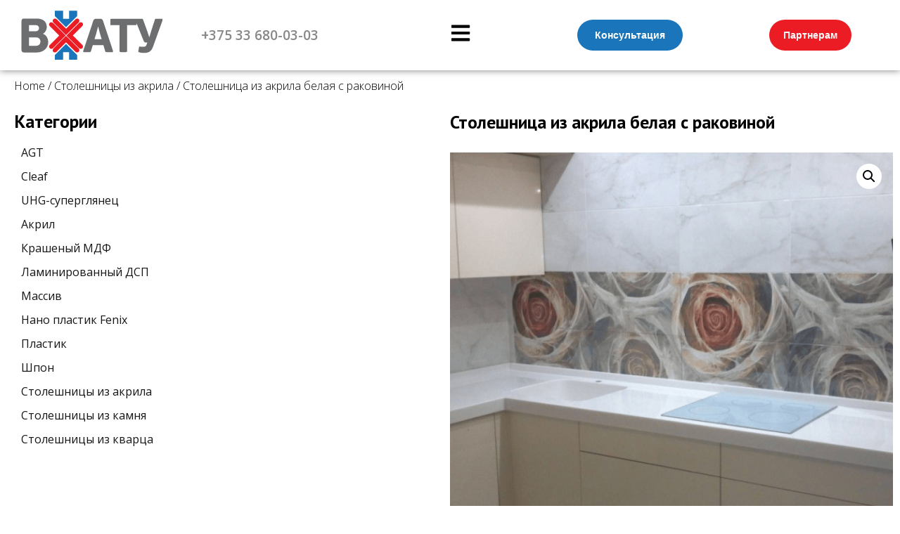

--- FILE ---
content_type: text/html; charset=UTF-8
request_url: https://vhatu.by/stoleshnitsy-iz-akrila/stoleshnitsa-iz-akrila-belaya-s-rakovinoj/
body_size: 27008
content:
<!doctype html>
<html dir="ltr" lang="ru-RU" prefix="og: https://ogp.me/ns#">
<head>
	<meta charset="UTF-8">
		<meta name="viewport" content="width=device-width, initial-scale=1">
	<link rel="profile" href="https://gmpg.org/xfn/11">
	<title>Столешница из акрила белая с раковиной - В ХАТУ</title>
<script>
var theplus_ajax_url = "https://vhatu.by/wp-admin/admin-ajax.php";
		var theplus_ajax_post_url = "https://vhatu.by/wp-admin/admin-post.php";
		var theplus_nonce = "11fbfd4e34";
</script>
	<style>img:is([sizes="auto" i], [sizes^="auto," i]) { contain-intrinsic-size: 3000px 1500px }</style>
	
		<!-- All in One SEO 4.7.6 - aioseo.com -->
	<meta name="description" content="Столешница из акрила без проблем впишется в любой дизайнерский стиль кухонного помещения. Эстетические свойства белой столешницы хорошо сочетаются с высокими характеристиками качества материала." />
	<meta name="robots" content="max-image-preview:large" />
	<meta name="google-site-verification" content="uzNTn_Sm_H03GmhhRfxWTcQko6PCsAOS3qaJ2wvWqZg" />
	<link rel="canonical" href="https://vhatu.by/stoleshnitsy-iz-akrila/stoleshnitsa-iz-akrila-belaya-s-rakovinoj/" />
	<meta name="generator" content="All in One SEO (AIOSEO) 4.7.6" />
		<meta property="og:locale" content="ru_RU" />
		<meta property="og:site_name" content="В ХАТУ - НОВЫЙ ФОРМАТ РЕМОНТА" />
		<meta property="og:type" content="article" />
		<meta property="og:title" content="Столешница из акрила белая с раковиной - В ХАТУ" />
		<meta property="og:description" content="Столешница из акрила без проблем впишется в любой дизайнерский стиль кухонного помещения. Эстетические свойства белой столешницы хорошо сочетаются с высокими характеристиками качества материала." />
		<meta property="og:url" content="https://vhatu.by/stoleshnitsy-iz-akrila/stoleshnitsa-iz-akrila-belaya-s-rakovinoj/" />
		<meta property="og:image" content="https://vhatu.by/wp-content/uploads/2024/12/logo80.png" />
		<meta property="og:image:secure_url" content="https://vhatu.by/wp-content/uploads/2024/12/logo80.png" />
		<meta property="og:image:width" content="201" />
		<meta property="og:image:height" content="70" />
		<meta property="article:published_time" content="2021-12-22T20:27:09+00:00" />
		<meta property="article:modified_time" content="2021-12-22T20:27:11+00:00" />
		<meta property="article:publisher" content="https://www.facebook.com/kuhnivhatuminsk/" />
		<meta name="twitter:card" content="summary_large_image" />
		<meta name="twitter:title" content="Столешница из акрила белая с раковиной - В ХАТУ" />
		<meta name="twitter:description" content="Столешница из акрила без проблем впишется в любой дизайнерский стиль кухонного помещения. Эстетические свойства белой столешницы хорошо сочетаются с высокими характеристиками качества материала." />
		<meta name="twitter:image" content="https://vhatu.by/wp-content/uploads/2024/12/logo80.png" />
		<script type="application/ld+json" class="aioseo-schema">
			{"@context":"https:\/\/schema.org","@graph":[{"@type":"BreadcrumbList","@id":"https:\/\/vhatu.by\/stoleshnitsy-iz-akrila\/stoleshnitsa-iz-akrila-belaya-s-rakovinoj\/#breadcrumblist","itemListElement":[{"@type":"ListItem","@id":"https:\/\/vhatu.by\/#listItem","position":1,"name":"\u0413\u043b\u0430\u0432\u043d\u0430\u044f \u0441\u0442\u0440\u0430\u043d\u0438\u0446\u0430","item":"https:\/\/vhatu.by\/","nextItem":{"@type":"ListItem","@id":"https:\/\/vhatu.by\/stoleshnitsy-iz-akrila\/stoleshnitsa-iz-akrila-belaya-s-rakovinoj\/#listItem","name":"\u0421\u0442\u043e\u043b\u0435\u0448\u043d\u0438\u0446\u0430 \u0438\u0437 \u0430\u043a\u0440\u0438\u043b\u0430 \u0431\u0435\u043b\u0430\u044f \u0441 \u0440\u0430\u043a\u043e\u0432\u0438\u043d\u043e\u0439"}},{"@type":"ListItem","@id":"https:\/\/vhatu.by\/stoleshnitsy-iz-akrila\/stoleshnitsa-iz-akrila-belaya-s-rakovinoj\/#listItem","position":2,"name":"\u0421\u0442\u043e\u043b\u0435\u0448\u043d\u0438\u0446\u0430 \u0438\u0437 \u0430\u043a\u0440\u0438\u043b\u0430 \u0431\u0435\u043b\u0430\u044f \u0441 \u0440\u0430\u043a\u043e\u0432\u0438\u043d\u043e\u0439","previousItem":{"@type":"ListItem","@id":"https:\/\/vhatu.by\/#listItem","name":"\u0413\u043b\u0430\u0432\u043d\u0430\u044f \u0441\u0442\u0440\u0430\u043d\u0438\u0446\u0430"}}]},{"@type":"ItemPage","@id":"https:\/\/vhatu.by\/stoleshnitsy-iz-akrila\/stoleshnitsa-iz-akrila-belaya-s-rakovinoj\/#itempage","url":"https:\/\/vhatu.by\/stoleshnitsy-iz-akrila\/stoleshnitsa-iz-akrila-belaya-s-rakovinoj\/","name":"\u0421\u0442\u043e\u043b\u0435\u0448\u043d\u0438\u0446\u0430 \u0438\u0437 \u0430\u043a\u0440\u0438\u043b\u0430 \u0431\u0435\u043b\u0430\u044f \u0441 \u0440\u0430\u043a\u043e\u0432\u0438\u043d\u043e\u0439 - \u0412 \u0425\u0410\u0422\u0423","description":"\u0421\u0442\u043e\u043b\u0435\u0448\u043d\u0438\u0446\u0430 \u0438\u0437 \u0430\u043a\u0440\u0438\u043b\u0430 \u0431\u0435\u0437 \u043f\u0440\u043e\u0431\u043b\u0435\u043c \u0432\u043f\u0438\u0448\u0435\u0442\u0441\u044f \u0432 \u043b\u044e\u0431\u043e\u0439 \u0434\u0438\u0437\u0430\u0439\u043d\u0435\u0440\u0441\u043a\u0438\u0439 \u0441\u0442\u0438\u043b\u044c \u043a\u0443\u0445\u043e\u043d\u043d\u043e\u0433\u043e \u043f\u043e\u043c\u0435\u0449\u0435\u043d\u0438\u044f. \u042d\u0441\u0442\u0435\u0442\u0438\u0447\u0435\u0441\u043a\u0438\u0435 \u0441\u0432\u043e\u0439\u0441\u0442\u0432\u0430 \u0431\u0435\u043b\u043e\u0439 \u0441\u0442\u043e\u043b\u0435\u0448\u043d\u0438\u0446\u044b \u0445\u043e\u0440\u043e\u0448\u043e \u0441\u043e\u0447\u0435\u0442\u0430\u044e\u0442\u0441\u044f \u0441 \u0432\u044b\u0441\u043e\u043a\u0438\u043c\u0438 \u0445\u0430\u0440\u0430\u043a\u0442\u0435\u0440\u0438\u0441\u0442\u0438\u043a\u0430\u043c\u0438 \u043a\u0430\u0447\u0435\u0441\u0442\u0432\u0430 \u043c\u0430\u0442\u0435\u0440\u0438\u0430\u043b\u0430.","inLanguage":"ru-RU","isPartOf":{"@id":"https:\/\/vhatu.by\/#website"},"breadcrumb":{"@id":"https:\/\/vhatu.by\/stoleshnitsy-iz-akrila\/stoleshnitsa-iz-akrila-belaya-s-rakovinoj\/#breadcrumblist"},"image":{"@type":"ImageObject","url":"https:\/\/vhatu.by\/wp-content\/uploads\/2021\/12\/stoleshnitsyi-iz-akrila-1.png","@id":"https:\/\/vhatu.by\/stoleshnitsy-iz-akrila\/stoleshnitsa-iz-akrila-belaya-s-rakovinoj\/#mainImage","width":717,"height":717},"primaryImageOfPage":{"@id":"https:\/\/vhatu.by\/stoleshnitsy-iz-akrila\/stoleshnitsa-iz-akrila-belaya-s-rakovinoj\/#mainImage"},"datePublished":"2021-12-22T20:27:09+00:00","dateModified":"2021-12-22T20:27:11+00:00"},{"@type":"Organization","@id":"https:\/\/vhatu.by\/#organization","name":"\u0412 \u0425\u0410\u0422\u0423 \u041a\u0443\u0445\u043d\u0438 \u043d\u0430 \u0437\u0430\u043a\u0430\u0437 \u0432 \u041c\u0438\u043d\u0441\u043a\u0435 VHATU.BY","description":"\u0412 \u0425\u0410\u0422\u0423 \u041a\u0443\u0445\u043d\u0438 \u043d\u0430 \u0437\u0430\u043a\u0430\u0437 \u0432 \u041c\u0438\u043d\u0441\u043a\u0435, 3D-\u0434\u0438\u0437\u0430\u0439\u043d \u043f\u0440\u043e\u0435\u043a\u0442 \u0431\u0435\u0441\u043f\u043b\u0430\u0442\u043d\u043e!. \u041a\u0443\u0445\u043d\u0438 \u043d\u0430 \u043b\u044e\u0431\u043e\u0439 \u0432\u043a\u0443\u0441. \u0421\u0442\u043e\u043b\u0435\u0448\u043d\u0438\u0446\u044b \u0438\u0437 \u043a\u0430\u043c\u043d\u044f. \u041f\u0440\u043e\u0438\u0437\u0432\u043e\u0434\u0441\u0442\u0432\u043e \u043f\u043e \u0413\u041e\u0421\u0422\u0443. \u041c\u043e\u043d\u0442\u0430\u0436 \u0437\u0430 1 \u0434\u0435\u043d\u044c. \u0418\u0437\u0433\u043e\u0442\u043e\u0432\u043b\u0435\u043d\u0438\u0435 \u043a\u0443\u0445\u043e\u043d\u044c \u043b\u044e\u0431\u043e\u0439 \u0441\u043b\u043e\u0436\u043d\u043e\u0441\u0442\u0438 \u043f\u043e\u0434 \u0437\u0430\u043a\u0430\u0437! 100% \u0434\u043e\u0432\u043e\u043b\u044c\u043d\u044b\u0445 \u043a\u043b\u0438\u0435\u043d\u0442\u043e\u0432!","url":"https:\/\/vhatu.by\/","telephone":"+375336800303","logo":{"@type":"ImageObject","url":"https:\/\/vhatu.by\/wp-content\/uploads\/2024\/12\/logo80.png","@id":"https:\/\/vhatu.by\/stoleshnitsy-iz-akrila\/stoleshnitsa-iz-akrila-belaya-s-rakovinoj\/#organizationLogo","width":201,"height":70},"image":{"@id":"https:\/\/vhatu.by\/stoleshnitsy-iz-akrila\/stoleshnitsa-iz-akrila-belaya-s-rakovinoj\/#organizationLogo"},"sameAs":["https:\/\/www.facebook.com\/kuhnivhatuminsk\/","https:\/\/www.instagram.com\/vhatu.by\/","https:\/\/www.tiktok.com\/@vhatu.by?_t=8rzVrTBy9rS&_r=1","https:\/\/www.pinterest.com\/vhatumebel\/?invite_code=e76ff14f6ac94331a0dd821ad3c59e5f&sender=1082130754122687930","https:\/\/www.youtube.com\/@vhatu_by"]},{"@type":"WebSite","@id":"https:\/\/vhatu.by\/#website","url":"https:\/\/vhatu.by\/","name":"\u0412 \u0425\u0410\u0422\u0423","description":"\u041d\u041e\u0412\u042b\u0419 \u0424\u041e\u0420\u041c\u0410\u0422 \u0420\u0415\u041c\u041e\u041d\u0422\u0410","inLanguage":"ru-RU","publisher":{"@id":"https:\/\/vhatu.by\/#organization"}}]}
		</script>
		<!-- All in One SEO -->

 <!-- Global site tag (gtag.js) - Google Analytics -->
<script async src="https://www.googletagmanager.com/gtag/js?id=G-6R0F03ZL4T"></script>
<script>
  window.dataLayer = window.dataLayer || [];
  function gtag(){dataLayer.push(arguments);}
  gtag('js', new Date());

  gtag('config', 'G-6R0F03ZL4T');
</script>  <!-- Global site tag (gtag.js) - Google Analytics -->
<script async src="https://www.googletagmanager.com/gtag/js?id=G-G6D09V1E10"></script>
<script>
  window.dataLayer = window.dataLayer || [];
  function gtag(){dataLayer.push(arguments);}
  gtag('js', new Date());

  gtag('config', 'G-G6D09V1E10');
</script>

<!-- Meta Pixel Code -->
<script>
!function(f,b,e,v,n,t,s)
{if(f.fbq)return;n=f.fbq=function(){n.callMethod?
n.callMethod.apply(n,arguments):n.queue.push(arguments)};
if(!f._fbq)f._fbq=n;n.push=n;n.loaded=!0;n.version='2.0';
n.queue=[];t=b.createElement(e);t.async=!0;
t.src=v;s=b.getElementsByTagName(e)[0];
s.parentNode.insertBefore(t,s)}(window, document,'script',
'https://connect.facebook.net/en_US/fbevents.js');
fbq('init', '494039672501023');
fbq('track', 'PageView');
</script>
<noscript><img height="1" width="1" style="display:none"
src="https://www.facebook.com/tr?id=494039672501023&ev=PageView&noscript=1"
/></noscript>
<!-- End Meta Pixel Code -->  <script src="//code.jivo.ru/widget/cq5CkhyUzA" async></script> <link rel="alternate" type="application/rss+xml" title="В ХАТУ &raquo; Лента" href="https://vhatu.by/feed/" />
<link rel="alternate" type="application/rss+xml" title="В ХАТУ &raquo; Лента комментариев" href="https://vhatu.by/comments/feed/" />
		<!-- This site uses the Google Analytics by MonsterInsights plugin v9.2.4 - Using Analytics tracking - https://www.monsterinsights.com/ -->
		<!-- Примечание: MonsterInsights в настоящее время не настроен на этом сайте. Владелец сайта должен пройти аутентификацию в Google Analytics на панели настроек MonsterInsights. -->
					<!-- No tracking code set -->
				<!-- / Google Analytics by MonsterInsights -->
		<link rel='stylesheet' id='font-awesome-css' href='https://vhatu.by/wp-content/plugins/load-more-products-for-woocommerce/berocket/assets/css/font-awesome.min.css?ver=6.7.1' media='all' />
<link rel='stylesheet' id='wp-block-library-css' href='https://vhatu.by/wp-includes/css/dist/block-library/style.min.css?ver=6.7.1' media='all' />
<link rel='stylesheet' id='wc-blocks-vendors-style-css' href='https://vhatu.by/wp-content/plugins/woocommerce/packages/woocommerce-blocks/build/wc-blocks-vendors-style.css?ver=8.7.6' media='all' />
<link rel='stylesheet' id='wc-blocks-style-css' href='https://vhatu.by/wp-content/plugins/woocommerce/packages/woocommerce-blocks/build/wc-blocks-style.css?ver=8.7.6' media='all' />
<link rel='stylesheet' id='woolentor-block-common-css' href='https://vhatu.by/wp-content/plugins/woolentor-addons/woolentor-blocks/src/assets/css/common-style.css?ver=2.5.1' media='all' />
<link rel='stylesheet' id='woolentor-block-default-css' href='https://vhatu.by/wp-content/plugins/woolentor-addons/woolentor-blocks/src/assets/css/style-index.css?ver=2.5.1' media='all' />
<style id='classic-theme-styles-inline-css'>
/*! This file is auto-generated */
.wp-block-button__link{color:#fff;background-color:#32373c;border-radius:9999px;box-shadow:none;text-decoration:none;padding:calc(.667em + 2px) calc(1.333em + 2px);font-size:1.125em}.wp-block-file__button{background:#32373c;color:#fff;text-decoration:none}
</style>
<style id='global-styles-inline-css'>
:root{--wp--preset--aspect-ratio--square: 1;--wp--preset--aspect-ratio--4-3: 4/3;--wp--preset--aspect-ratio--3-4: 3/4;--wp--preset--aspect-ratio--3-2: 3/2;--wp--preset--aspect-ratio--2-3: 2/3;--wp--preset--aspect-ratio--16-9: 16/9;--wp--preset--aspect-ratio--9-16: 9/16;--wp--preset--color--black: #000000;--wp--preset--color--cyan-bluish-gray: #abb8c3;--wp--preset--color--white: #ffffff;--wp--preset--color--pale-pink: #f78da7;--wp--preset--color--vivid-red: #cf2e2e;--wp--preset--color--luminous-vivid-orange: #ff6900;--wp--preset--color--luminous-vivid-amber: #fcb900;--wp--preset--color--light-green-cyan: #7bdcb5;--wp--preset--color--vivid-green-cyan: #00d084;--wp--preset--color--pale-cyan-blue: #8ed1fc;--wp--preset--color--vivid-cyan-blue: #0693e3;--wp--preset--color--vivid-purple: #9b51e0;--wp--preset--gradient--vivid-cyan-blue-to-vivid-purple: linear-gradient(135deg,rgba(6,147,227,1) 0%,rgb(155,81,224) 100%);--wp--preset--gradient--light-green-cyan-to-vivid-green-cyan: linear-gradient(135deg,rgb(122,220,180) 0%,rgb(0,208,130) 100%);--wp--preset--gradient--luminous-vivid-amber-to-luminous-vivid-orange: linear-gradient(135deg,rgba(252,185,0,1) 0%,rgba(255,105,0,1) 100%);--wp--preset--gradient--luminous-vivid-orange-to-vivid-red: linear-gradient(135deg,rgba(255,105,0,1) 0%,rgb(207,46,46) 100%);--wp--preset--gradient--very-light-gray-to-cyan-bluish-gray: linear-gradient(135deg,rgb(238,238,238) 0%,rgb(169,184,195) 100%);--wp--preset--gradient--cool-to-warm-spectrum: linear-gradient(135deg,rgb(74,234,220) 0%,rgb(151,120,209) 20%,rgb(207,42,186) 40%,rgb(238,44,130) 60%,rgb(251,105,98) 80%,rgb(254,248,76) 100%);--wp--preset--gradient--blush-light-purple: linear-gradient(135deg,rgb(255,206,236) 0%,rgb(152,150,240) 100%);--wp--preset--gradient--blush-bordeaux: linear-gradient(135deg,rgb(254,205,165) 0%,rgb(254,45,45) 50%,rgb(107,0,62) 100%);--wp--preset--gradient--luminous-dusk: linear-gradient(135deg,rgb(255,203,112) 0%,rgb(199,81,192) 50%,rgb(65,88,208) 100%);--wp--preset--gradient--pale-ocean: linear-gradient(135deg,rgb(255,245,203) 0%,rgb(182,227,212) 50%,rgb(51,167,181) 100%);--wp--preset--gradient--electric-grass: linear-gradient(135deg,rgb(202,248,128) 0%,rgb(113,206,126) 100%);--wp--preset--gradient--midnight: linear-gradient(135deg,rgb(2,3,129) 0%,rgb(40,116,252) 100%);--wp--preset--font-size--small: 13px;--wp--preset--font-size--medium: 20px;--wp--preset--font-size--large: 36px;--wp--preset--font-size--x-large: 42px;--wp--preset--spacing--20: 0.44rem;--wp--preset--spacing--30: 0.67rem;--wp--preset--spacing--40: 1rem;--wp--preset--spacing--50: 1.5rem;--wp--preset--spacing--60: 2.25rem;--wp--preset--spacing--70: 3.38rem;--wp--preset--spacing--80: 5.06rem;--wp--preset--shadow--natural: 6px 6px 9px rgba(0, 0, 0, 0.2);--wp--preset--shadow--deep: 12px 12px 50px rgba(0, 0, 0, 0.4);--wp--preset--shadow--sharp: 6px 6px 0px rgba(0, 0, 0, 0.2);--wp--preset--shadow--outlined: 6px 6px 0px -3px rgba(255, 255, 255, 1), 6px 6px rgba(0, 0, 0, 1);--wp--preset--shadow--crisp: 6px 6px 0px rgba(0, 0, 0, 1);}:where(.is-layout-flex){gap: 0.5em;}:where(.is-layout-grid){gap: 0.5em;}body .is-layout-flex{display: flex;}.is-layout-flex{flex-wrap: wrap;align-items: center;}.is-layout-flex > :is(*, div){margin: 0;}body .is-layout-grid{display: grid;}.is-layout-grid > :is(*, div){margin: 0;}:where(.wp-block-columns.is-layout-flex){gap: 2em;}:where(.wp-block-columns.is-layout-grid){gap: 2em;}:where(.wp-block-post-template.is-layout-flex){gap: 1.25em;}:where(.wp-block-post-template.is-layout-grid){gap: 1.25em;}.has-black-color{color: var(--wp--preset--color--black) !important;}.has-cyan-bluish-gray-color{color: var(--wp--preset--color--cyan-bluish-gray) !important;}.has-white-color{color: var(--wp--preset--color--white) !important;}.has-pale-pink-color{color: var(--wp--preset--color--pale-pink) !important;}.has-vivid-red-color{color: var(--wp--preset--color--vivid-red) !important;}.has-luminous-vivid-orange-color{color: var(--wp--preset--color--luminous-vivid-orange) !important;}.has-luminous-vivid-amber-color{color: var(--wp--preset--color--luminous-vivid-amber) !important;}.has-light-green-cyan-color{color: var(--wp--preset--color--light-green-cyan) !important;}.has-vivid-green-cyan-color{color: var(--wp--preset--color--vivid-green-cyan) !important;}.has-pale-cyan-blue-color{color: var(--wp--preset--color--pale-cyan-blue) !important;}.has-vivid-cyan-blue-color{color: var(--wp--preset--color--vivid-cyan-blue) !important;}.has-vivid-purple-color{color: var(--wp--preset--color--vivid-purple) !important;}.has-black-background-color{background-color: var(--wp--preset--color--black) !important;}.has-cyan-bluish-gray-background-color{background-color: var(--wp--preset--color--cyan-bluish-gray) !important;}.has-white-background-color{background-color: var(--wp--preset--color--white) !important;}.has-pale-pink-background-color{background-color: var(--wp--preset--color--pale-pink) !important;}.has-vivid-red-background-color{background-color: var(--wp--preset--color--vivid-red) !important;}.has-luminous-vivid-orange-background-color{background-color: var(--wp--preset--color--luminous-vivid-orange) !important;}.has-luminous-vivid-amber-background-color{background-color: var(--wp--preset--color--luminous-vivid-amber) !important;}.has-light-green-cyan-background-color{background-color: var(--wp--preset--color--light-green-cyan) !important;}.has-vivid-green-cyan-background-color{background-color: var(--wp--preset--color--vivid-green-cyan) !important;}.has-pale-cyan-blue-background-color{background-color: var(--wp--preset--color--pale-cyan-blue) !important;}.has-vivid-cyan-blue-background-color{background-color: var(--wp--preset--color--vivid-cyan-blue) !important;}.has-vivid-purple-background-color{background-color: var(--wp--preset--color--vivid-purple) !important;}.has-black-border-color{border-color: var(--wp--preset--color--black) !important;}.has-cyan-bluish-gray-border-color{border-color: var(--wp--preset--color--cyan-bluish-gray) !important;}.has-white-border-color{border-color: var(--wp--preset--color--white) !important;}.has-pale-pink-border-color{border-color: var(--wp--preset--color--pale-pink) !important;}.has-vivid-red-border-color{border-color: var(--wp--preset--color--vivid-red) !important;}.has-luminous-vivid-orange-border-color{border-color: var(--wp--preset--color--luminous-vivid-orange) !important;}.has-luminous-vivid-amber-border-color{border-color: var(--wp--preset--color--luminous-vivid-amber) !important;}.has-light-green-cyan-border-color{border-color: var(--wp--preset--color--light-green-cyan) !important;}.has-vivid-green-cyan-border-color{border-color: var(--wp--preset--color--vivid-green-cyan) !important;}.has-pale-cyan-blue-border-color{border-color: var(--wp--preset--color--pale-cyan-blue) !important;}.has-vivid-cyan-blue-border-color{border-color: var(--wp--preset--color--vivid-cyan-blue) !important;}.has-vivid-purple-border-color{border-color: var(--wp--preset--color--vivid-purple) !important;}.has-vivid-cyan-blue-to-vivid-purple-gradient-background{background: var(--wp--preset--gradient--vivid-cyan-blue-to-vivid-purple) !important;}.has-light-green-cyan-to-vivid-green-cyan-gradient-background{background: var(--wp--preset--gradient--light-green-cyan-to-vivid-green-cyan) !important;}.has-luminous-vivid-amber-to-luminous-vivid-orange-gradient-background{background: var(--wp--preset--gradient--luminous-vivid-amber-to-luminous-vivid-orange) !important;}.has-luminous-vivid-orange-to-vivid-red-gradient-background{background: var(--wp--preset--gradient--luminous-vivid-orange-to-vivid-red) !important;}.has-very-light-gray-to-cyan-bluish-gray-gradient-background{background: var(--wp--preset--gradient--very-light-gray-to-cyan-bluish-gray) !important;}.has-cool-to-warm-spectrum-gradient-background{background: var(--wp--preset--gradient--cool-to-warm-spectrum) !important;}.has-blush-light-purple-gradient-background{background: var(--wp--preset--gradient--blush-light-purple) !important;}.has-blush-bordeaux-gradient-background{background: var(--wp--preset--gradient--blush-bordeaux) !important;}.has-luminous-dusk-gradient-background{background: var(--wp--preset--gradient--luminous-dusk) !important;}.has-pale-ocean-gradient-background{background: var(--wp--preset--gradient--pale-ocean) !important;}.has-electric-grass-gradient-background{background: var(--wp--preset--gradient--electric-grass) !important;}.has-midnight-gradient-background{background: var(--wp--preset--gradient--midnight) !important;}.has-small-font-size{font-size: var(--wp--preset--font-size--small) !important;}.has-medium-font-size{font-size: var(--wp--preset--font-size--medium) !important;}.has-large-font-size{font-size: var(--wp--preset--font-size--large) !important;}.has-x-large-font-size{font-size: var(--wp--preset--font-size--x-large) !important;}
:where(.wp-block-post-template.is-layout-flex){gap: 1.25em;}:where(.wp-block-post-template.is-layout-grid){gap: 1.25em;}
:where(.wp-block-columns.is-layout-flex){gap: 2em;}:where(.wp-block-columns.is-layout-grid){gap: 2em;}
:root :where(.wp-block-pullquote){font-size: 1.5em;line-height: 1.6;}
</style>
<link rel='stylesheet' id='eae-css-css' href='https://vhatu.by/wp-content/plugins/addon-elements-for-elementor-page-builder/assets/css/eae.min.css?ver=1.11.16' media='all' />
<link rel='stylesheet' id='font-awesome-4-shim-css' href='https://vhatu.by/wp-content/plugins/elementor/assets/lib/font-awesome/css/v4-shims.min.css?ver=1.0' media='all' />
<link rel='stylesheet' id='font-awesome-5-all-css' href='https://vhatu.by/wp-content/plugins/elementor/assets/lib/font-awesome/css/all.min.css?ver=1.0' media='all' />
<link rel='stylesheet' id='vegas-css-css' href='https://vhatu.by/wp-content/plugins/addon-elements-for-elementor-page-builder/assets/lib/vegas/vegas.min.css?ver=2.4.0' media='all' />
<link rel='stylesheet' id='frontcss-css' href='https://vhatu.by/wp-content/plugins/product-video-for-woocommerce/front/css/afpv_front.css?ver=3.4.1' media='all' />
<link rel='stylesheet' id='photoswipe-css' href='https://vhatu.by/wp-content/plugins/woocommerce/assets/css/photoswipe/photoswipe.min.css?ver=7.1.1' media='all' />
<link rel='stylesheet' id='photoswipe-default-skin-css' href='https://vhatu.by/wp-content/plugins/woocommerce/assets/css/photoswipe/default-skin/default-skin.min.css?ver=7.1.1' media='all' />
<link rel='stylesheet' id='woocommerce-layout-css' href='https://vhatu.by/wp-content/plugins/woocommerce/assets/css/woocommerce-layout.css?ver=7.1.1' media='all' />
<link rel='stylesheet' id='woocommerce-smallscreen-css' href='https://vhatu.by/wp-content/plugins/woocommerce/assets/css/woocommerce-smallscreen.css?ver=7.1.1' media='only screen and (max-width: 768px)' />
<link rel='stylesheet' id='woocommerce-general-css' href='https://vhatu.by/wp-content/plugins/woocommerce/assets/css/woocommerce.css?ver=7.1.1' media='all' />
<style id='woocommerce-inline-inline-css'>
.woocommerce form .form-row .required { visibility: hidden; }
</style>
<link rel='stylesheet' id='wpfront-scroll-top-css' href='https://vhatu.by/wp-content/plugins/wpfront-scroll-top/css/wpfront-scroll-top.min.css?ver=2.0.7.08086' media='all' />
<link rel='stylesheet' id='theplus-front-css-css' href='//vhatu.by/wp-content/uploads/theplus-addons/theplus-post-11331.min.css?ver=5.1.15' media='all' />
<link rel='stylesheet' id='simple-line-icons-wl-css' href='https://vhatu.by/wp-content/plugins/woolentor-addons/assets/css/simple-line-icons.css?ver=2.5.1' media='all' />
<link rel='stylesheet' id='htflexboxgrid-css' href='https://vhatu.by/wp-content/plugins/woolentor-addons/assets/css/htflexboxgrid.css?ver=2.5.1' media='all' />
<link rel='stylesheet' id='slick-css' href='https://vhatu.by/wp-content/plugins/woolentor-addons/assets/css/slick.css?ver=2.5.1' media='all' />
<link rel='stylesheet' id='woolentor-widgets-css' href='https://vhatu.by/wp-content/plugins/woolentor-addons/assets/css/woolentor-widgets.css?ver=2.5.1' media='all' />
<link rel='stylesheet' id='hello-elementor-css' href='https://vhatu.by/wp-content/themes/hello-elementor/style.min.css?ver=2.6.1' media='all' />
<link rel='stylesheet' id='hello-elementor-theme-style-css' href='https://vhatu.by/wp-content/themes/hello-elementor/theme.min.css?ver=2.6.1' media='all' />
<link rel='stylesheet' id='elementor-frontend-css' href='https://vhatu.by/wp-content/uploads/elementor/css/custom-frontend-lite.min.css?ver=1670435760' media='all' />
<link rel='stylesheet' id='elementor-post-6467-css' href='https://vhatu.by/wp-content/uploads/elementor/css/post-6467.css?ver=1670435760' media='all' />
<link rel='stylesheet' id='elementor-lazyload-css' href='https://vhatu.by/wp-content/plugins/elementor/assets/css/modules/lazyload/frontend.min.css?ver=3.10.0-dev1' media='all' />
<link rel='stylesheet' id='elementor-pro-css' href='https://vhatu.by/wp-content/uploads/elementor/css/custom-pro-frontend-lite.min.css?ver=1670435760' media='all' />
<link rel='stylesheet' id='elementor-global-css' href='https://vhatu.by/wp-content/uploads/elementor/css/global.css?ver=1670435763' media='all' />
<link rel='stylesheet' id='elementor-post-6470-css' href='https://vhatu.by/wp-content/uploads/elementor/css/post-6470.css?ver=1670435764' media='all' />
<link rel='stylesheet' id='elementor-post-12669-css' href='https://vhatu.by/wp-content/uploads/elementor/css/post-12669.css?ver=1704272942' media='all' />
<link rel='stylesheet' id='elementor-post-12661-css' href='https://vhatu.by/wp-content/uploads/elementor/css/post-12661.css?ver=1670436340' media='all' />
<link rel='stylesheet' id='elementor-post-14174-css' href='https://vhatu.by/wp-content/uploads/elementor/css/post-14174.css?ver=1670435764' media='all' />
<link rel='stylesheet' id='elementor-post-6592-css' href='https://vhatu.by/wp-content/uploads/elementor/css/post-6592.css?ver=1670435764' media='all' />
<link rel='stylesheet' id='google-fonts-1-css' href='https://fonts.googleapis.com/css?family=Open+Sans%3A100%2C100italic%2C200%2C200italic%2C300%2C300italic%2C400%2C400italic%2C500%2C500italic%2C600%2C600italic%2C700%2C700italic%2C800%2C800italic%2C900%2C900italic%7CPT+Sans%3A100%2C100italic%2C200%2C200italic%2C300%2C300italic%2C400%2C400italic%2C500%2C500italic%2C600%2C600italic%2C700%2C700italic%2C800%2C800italic%2C900%2C900italic%7CPT+Serif%3A100%2C100italic%2C200%2C200italic%2C300%2C300italic%2C400%2C400italic%2C500%2C500italic%2C600%2C600italic%2C700%2C700italic%2C800%2C800italic%2C900%2C900italic%7CPT+Serif+Caption%3A100%2C100italic%2C200%2C200italic%2C300%2C300italic%2C400%2C400italic%2C500%2C500italic%2C600%2C600italic%2C700%2C700italic%2C800%2C800italic%2C900%2C900italic&#038;display=auto&#038;subset=cyrillic&#038;ver=6.7.1' media='all' />
<link rel="preconnect" href="https://fonts.gstatic.com/" crossorigin><script src="https://vhatu.by/wp-includes/js/jquery/jquery.min.js?ver=3.7.1" id="jquery-core-js"></script>
<script src="https://vhatu.by/wp-includes/js/jquery/jquery-migrate.min.js?ver=3.4.1" id="jquery-migrate-js"></script>
<script id="afpv-front-js-extra">
var afpv_gallery_thumb_setting = {"afpv_gallery_pos":"pv_gallery_thumbnail_bottom_position","afpv_gallery_thumbnail_to_show":"5","afpv_autoplay_gallery":"yes","afpv_arrows_gallery_controller":"yes","afpv_dots_gallery_controller":"false"};
</script>
<script src="https://vhatu.by/wp-content/plugins/product-video-for-woocommerce/front/js/afpv_front.js?ver=1.0.0" id="afpv-front-js"></script>
<script src="https://vhatu.by/wp-content/plugins/product-video-for-woocommerce/front/js/html5lightbox.js?ver=1.0.0" id="html5lightbox-js"></script>
<link rel="https://api.w.org/" href="https://vhatu.by/wp-json/" /><link rel="alternate" title="JSON" type="application/json" href="https://vhatu.by/wp-json/wp/v2/product/11331" /><link rel="EditURI" type="application/rsd+xml" title="RSD" href="https://vhatu.by/xmlrpc.php?rsd" />
<meta name="generator" content="WordPress 6.7.1" />
<meta name="generator" content="WooCommerce 7.1.1" />
<link rel='shortlink' href='https://vhatu.by/?p=11331' />
<link rel="alternate" title="oEmbed (JSON)" type="application/json+oembed" href="https://vhatu.by/wp-json/oembed/1.0/embed?url=https%3A%2F%2Fvhatu.by%2Fstoleshnitsy-iz-akrila%2Fstoleshnitsa-iz-akrila-belaya-s-rakovinoj%2F" />
<link rel="alternate" title="oEmbed (XML)" type="text/xml+oembed" href="https://vhatu.by/wp-json/oembed/1.0/embed?url=https%3A%2F%2Fvhatu.by%2Fstoleshnitsy-iz-akrila%2Fstoleshnitsa-iz-akrila-belaya-s-rakovinoj%2F&#038;format=xml" />
<style>.butmore {margin-top:15px;}</style><style>
                .lmp_load_more_button.br_lmp_button_settings .lmp_button:hover {
                    background-color: #d39c48!important;
                    color: #ffffff!important;
                }
                .lmp_load_more_button.br_lmp_prev_settings .lmp_button:hover {
                    background-color: #9999ff!important;
                    color: #111111!important;
                }li.product.lazy, .berocket_lgv_additional_data.lazy{opacity:0;}</style>	<noscript><style>.woocommerce-product-gallery{ opacity: 1 !important; }</style></noscript>
	<!-- This site is optimized with the Perfect SEO Url plugin v2.8.4 - https://www.perfectseourl.com -->
<link rel='canonical' href='https://vhatu.by/stoleshnitsy-iz-akrila/stoleshnitsa-iz-akrila-belaya-s-rakovinoj/' />
<link rel="icon" href="https://vhatu.by/wp-content/uploads/2022/02/cropped-fav-32x32.png" sizes="32x32" />
<link rel="icon" href="https://vhatu.by/wp-content/uploads/2022/02/cropped-fav-192x192.png" sizes="192x192" />
<link rel="apple-touch-icon" href="https://vhatu.by/wp-content/uploads/2022/02/cropped-fav-180x180.png" />
<meta name="msapplication-TileImage" content="https://vhatu.by/wp-content/uploads/2022/02/cropped-fav-270x270.png" />
<style id="sccss">h1.entry-title, #comments {display: none;}
.row {display:flex;}
.progress {
    display: -ms-flexbox;
    display: flex;
    height: 1rem;
    overflow: hidden;
    font-size: 1rem;
    background-color: #fff; 
    border-radius: .25rem;
}
.elementor-field-subgroup.elementor-subgroup-inline .elementor-field-option {
    padding-right: 10%;    
}
input{
 width:30px;
 height:30px;
 margin: 20px 20px 0 0;	
}
.elementor-11802 .elementor-element.elementor-element-599b2fa .elementor-field-group:not(.elementor-field-type-upload) .elementor-field:not(.elementor-select-wrapper) {
    font-size: 0.8em !important;
}
.elementor-11802 .elementor-element.elementor-element-6b55a70b .elementor-field-group:not(.elementor-field-type-upload) .elementor-field:not(.elementor-select-wrapper) {
    background-color: #ffffff;
    border-color: #F4F2F2;
    border-width: 1px 1px 1px 1px;
   font-size: 0.8em !important;
}
#imgfas {width:250px;margin-bottom:20px;}
#matfas {margin: 20px 0 0 0;font-size: 1.1em;}
#namelabel {margin: -40px 0px 0 55px;font-size: 1.1em;}
.e-form__buttons.elementor-column.elementor-col-100 {
    margin-top: 25px;
    margin-bottom: 40px;
}
.woof_block_html_items{margin-left: -40px;}
.woocommerce ul.products li.product a img {
    width: 100%;
    height: auto;
    display: block;
    margin: 0 auto;
    box-shadow: none;
}
.pt_plus_button.button-style-13 .button-link-wrap::before, .pt_plus_button.button-style-13 .button-link-wrap::after {
   background: #ec1c24;
}
.pt_plus_button.button-style-11 .button-link-wrap::before {
    content: attr(data-hover);
    position: absolute;
    top: 0;
    left: 0;
    width: 100%;
    height: 100%;
    color: #252525;
	  background: none;
    display: grid;
    align-items: center;
    text-align: center;
}
a.button-link-wrap {padding:10px;}
@media (max-width: 1197px) {
.elementor-widget-form .e-form__indicators__indicator, .elementor-widget-form .e-form__indicators__indicator__label {
    display: none;
	}}
.rc-anchor-light {
    background: none;
    color: #000;
}
.elementor-widget-woocommerce-products.elementor-wc-products ul.products li.product .button {display: none;}
.elementor-widget-woocommerce-product-related.elementor-wc-products ul.products li.product .button {display: none;}
#desc-cat {
    padding:10px !important;
    text-align: justify;
	 font-size: 0.8em !important;
}</style></head>
<body class="product-template-default single single-product postid-11331 theme-hello-elementor woocommerce woocommerce-page woocommerce-no-js woolentor_current_theme_hello-elementor elementor-beta e-lazyload elementor-page-12661 elementor-default elementor-template-full-width elementor-kit-6467">


<a class="skip-link screen-reader-text" href="#content">
	Перейти к содержимому</a>

		<header data-elementor-type="header" data-elementor-id="6470" class="elementor elementor-6470 elementor-location-header">
								<section class="has_eae_slider elementor-section elementor-top-section elementor-element elementor-element-2894c9d7 elementor-section-full_width elementor-section-height-min-height elementor-hidden-tablet elementor-hidden-mobile elementor-hidden-laptop elementor-section-height-default elementor-section-items-middle" data-id="2894c9d7" data-element_type="section" data-settings="{&quot;background_background&quot;:&quot;classic&quot;,&quot;sticky&quot;:&quot;top&quot;,&quot;sticky_on&quot;:[&quot;desktop&quot;,&quot;laptop&quot;,&quot;tablet&quot;,&quot;mobile&quot;],&quot;sticky_offset&quot;:0,&quot;sticky_effects_offset&quot;:0}">
						<div class="elementor-container elementor-column-gap-no">
					<div class="has_eae_slider elementor-column elementor-col-16 elementor-top-column elementor-element elementor-element-5b6bd874" data-id="5b6bd874" data-element_type="column" data-settings="{&quot;background_background&quot;:&quot;classic&quot;}">
			<div class="elementor-widget-wrap elementor-element-populated">
								<div class="elementor-element elementor-element-5c21aeaa elementor-widget elementor-widget-image" data-id="5c21aeaa" data-element_type="widget" data-widget_type="image.default">
				<div class="elementor-widget-container">
			<style>/*! elementor - v3.8.0 - 08-11-2022 */
.elementor-widget-image{text-align:center}.elementor-widget-image a{display:inline-block}.elementor-widget-image a img[src$=".svg"]{width:48px}.elementor-widget-image img{vertical-align:middle;display:inline-block}</style>													<a href="https://vhatu.by">
							<img width="201" height="70" src="https://vhatu.by/wp-content/uploads/2021/12/logo80.png" class="attachment-full size-full wp-image-6474" alt="Логотип VHATU.BY" />								</a>
															</div>
				</div>
					</div>
		</div>
				<div class="has_eae_slider elementor-column elementor-col-16 elementor-top-column elementor-element elementor-element-20f6a1fe" data-id="20f6a1fe" data-element_type="column" data-settings="{&quot;background_background&quot;:&quot;classic&quot;}">
			<div class="elementor-widget-wrap">
									</div>
		</div>
				<div class="has_eae_slider elementor-column elementor-col-16 elementor-top-column elementor-element elementor-element-394d2091" data-id="394d2091" data-element_type="column" data-settings="{&quot;background_background&quot;:&quot;classic&quot;}">
			<div class="elementor-widget-wrap">
									</div>
		</div>
				<div class="has_eae_slider elementor-column elementor-col-16 elementor-top-column elementor-element elementor-element-7f91e19a" data-id="7f91e19a" data-element_type="column" data-settings="{&quot;background_background&quot;:&quot;classic&quot;}">
			<div class="elementor-widget-wrap elementor-element-populated">
								<div class="elementor-element elementor-element-2c4e9ad2 elementor-align-center elementor-widget elementor-widget-button" data-id="2c4e9ad2" data-element_type="widget" data-widget_type="button.default">
				<div class="elementor-widget-container">
					<div class="elementor-button-wrapper">
			<a href="/call/" class="elementor-button-link elementor-button elementor-size-sm" role="button">
						<span class="elementor-button-content-wrapper">
						<span class="elementor-button-text">Консультация</span>
		</span>
					</a>
		</div>
				</div>
				</div>
					</div>
		</div>
				<div class="has_eae_slider elementor-column elementor-col-16 elementor-top-column elementor-element elementor-element-535aa400" data-id="535aa400" data-element_type="column" data-settings="{&quot;background_background&quot;:&quot;classic&quot;}">
			<div class="elementor-widget-wrap elementor-element-populated">
								<div class="elementor-element elementor-element-f5949b7 elementor-icon-list--layout-traditional elementor-list-item-link-full_width elementor-widget elementor-widget-icon-list" data-id="f5949b7" data-element_type="widget" data-widget_type="icon-list.default">
				<div class="elementor-widget-container">
			<link rel="stylesheet" href="https://vhatu.by/wp-content/uploads/elementor/css/custom-widget-icon-list.min.css?ver=1670435764">		<ul class="elementor-icon-list-items">
							<li class="elementor-icon-list-item">
											<a href="tel:+375336800303">

											<span class="elementor-icon-list-text">+375 33 680 03 03</span>
											</a>
									</li>
						</ul>
				</div>
				</div>
					</div>
		</div>
				<div class="has_eae_slider elementor-column elementor-col-16 elementor-top-column elementor-element elementor-element-56336d78" data-id="56336d78" data-element_type="column" data-settings="{&quot;background_background&quot;:&quot;classic&quot;}">
			<div class="elementor-widget-wrap elementor-element-populated">
								<div class="elementor-element elementor-element-40d7c7d6 elementor-view-default elementor-widget elementor-widget-icon" data-id="40d7c7d6" data-element_type="widget" data-widget_type="icon.default">
				<div class="elementor-widget-container">
					<div class="elementor-icon-wrapper">
			<a class="elementor-icon elementor-animation-wobble-skew" href="#elementor-action%3Aaction%3Dpopup%3Aopen%26settings%3DeyJpZCI6IjY1OTIiLCJ0b2dnbGUiOmZhbHNlfQ%3D%3D">
			<svg aria-hidden="true" class="e-font-icon-svg e-fas-bars" viewBox="0 0 448 512" xmlns="http://www.w3.org/2000/svg"><path d="M16 132h416c8.837 0 16-7.163 16-16V76c0-8.837-7.163-16-16-16H16C7.163 60 0 67.163 0 76v40c0 8.837 7.163 16 16 16zm0 160h416c8.837 0 16-7.163 16-16v-40c0-8.837-7.163-16-16-16H16c-8.837 0-16 7.163-16 16v40c0 8.837 7.163 16 16 16zm0 160h416c8.837 0 16-7.163 16-16v-40c0-8.837-7.163-16-16-16H16c-8.837 0-16 7.163-16 16v40c0 8.837 7.163 16 16 16z"></path></svg>			</a>
		</div>
				</div>
				</div>
					</div>
		</div>
							</div>
		</section>
				<section class="has_eae_slider elementor-section elementor-top-section elementor-element elementor-element-1403f8ee elementor-section-full_width elementor-section-height-min-height elementor-hidden-desktop elementor-hidden-mobile elementor-hidden-laptop elementor-section-height-default elementor-section-items-middle" data-id="1403f8ee" data-element_type="section" data-settings="{&quot;background_background&quot;:&quot;classic&quot;,&quot;sticky&quot;:&quot;top&quot;,&quot;sticky_on&quot;:[&quot;desktop&quot;,&quot;laptop&quot;,&quot;tablet&quot;,&quot;mobile&quot;],&quot;sticky_offset&quot;:0,&quot;sticky_effects_offset&quot;:0}">
						<div class="elementor-container elementor-column-gap-no">
					<div class="has_eae_slider elementor-column elementor-col-20 elementor-top-column elementor-element elementor-element-75386ee5" data-id="75386ee5" data-element_type="column" data-settings="{&quot;background_background&quot;:&quot;classic&quot;}">
			<div class="elementor-widget-wrap elementor-element-populated">
								<div class="elementor-element elementor-element-1c3dc4fa elementor-widget elementor-widget-image" data-id="1c3dc4fa" data-element_type="widget" data-widget_type="image.default">
				<div class="elementor-widget-container">
																<a href="https://vhatu.by">
							<img width="201" height="70" src="https://vhatu.by/wp-content/uploads/2021/12/logo80.png" class="attachment-full size-full wp-image-6474" alt="Логотип VHATU.BY" />								</a>
															</div>
				</div>
					</div>
		</div>
				<div class="has_eae_slider elementor-column elementor-col-20 elementor-top-column elementor-element elementor-element-24af93d2" data-id="24af93d2" data-element_type="column" data-settings="{&quot;background_background&quot;:&quot;classic&quot;}">
			<div class="elementor-widget-wrap elementor-element-populated">
								<div class="elementor-element elementor-element-2039e9e3 elementor-mobile-align-left elementor-icon-list--layout-traditional elementor-list-item-link-full_width elementor-widget elementor-widget-icon-list" data-id="2039e9e3" data-element_type="widget" data-widget_type="icon-list.default">
				<div class="elementor-widget-container">
					<ul class="elementor-icon-list-items">
							<li class="elementor-icon-list-item">
											<a href="tel:+375336800303">

											<span class="elementor-icon-list-text">+375 33 680-03-03</span>
											</a>
									</li>
						</ul>
				</div>
				</div>
					</div>
		</div>
				<div class="has_eae_slider elementor-column elementor-col-20 elementor-top-column elementor-element elementor-element-6db4eca7" data-id="6db4eca7" data-element_type="column" data-settings="{&quot;background_background&quot;:&quot;classic&quot;}">
			<div class="elementor-widget-wrap elementor-element-populated">
								<div class="elementor-element elementor-element-3780530f elementor-view-default elementor-widget elementor-widget-icon" data-id="3780530f" data-element_type="widget" data-widget_type="icon.default">
				<div class="elementor-widget-container">
					<div class="elementor-icon-wrapper">
			<a class="elementor-icon elementor-animation-wobble-skew" href="#elementor-action%3Aaction%3Dpopup%3Aopen%26settings%3DeyJpZCI6IjY1OTIiLCJ0b2dnbGUiOmZhbHNlfQ%3D%3D">
			<svg aria-hidden="true" class="e-font-icon-svg e-fas-bars" viewBox="0 0 448 512" xmlns="http://www.w3.org/2000/svg"><path d="M16 132h416c8.837 0 16-7.163 16-16V76c0-8.837-7.163-16-16-16H16C7.163 60 0 67.163 0 76v40c0 8.837 7.163 16 16 16zm0 160h416c8.837 0 16-7.163 16-16v-40c0-8.837-7.163-16-16-16H16c-8.837 0-16 7.163-16 16v40c0 8.837 7.163 16 16 16zm0 160h416c8.837 0 16-7.163 16-16v-40c0-8.837-7.163-16-16-16H16c-8.837 0-16 7.163-16 16v40c0 8.837 7.163 16 16 16z"></path></svg>			</a>
		</div>
				</div>
				</div>
					</div>
		</div>
				<div class="has_eae_slider elementor-column elementor-col-20 elementor-top-column elementor-element elementor-element-3e20feb1" data-id="3e20feb1" data-element_type="column" data-settings="{&quot;background_background&quot;:&quot;classic&quot;}">
			<div class="elementor-widget-wrap elementor-element-populated">
								<div class="elementor-element elementor-element-1f901264 elementor-align-center elementor-mobile-align-left elementor-widget elementor-widget-button" data-id="1f901264" data-element_type="widget" data-widget_type="button.default">
				<div class="elementor-widget-container">
					<div class="elementor-button-wrapper">
			<a href="/call/" class="elementor-button-link elementor-button elementor-size-sm" role="button">
						<span class="elementor-button-content-wrapper">
						<span class="elementor-button-text">Консультация</span>
		</span>
					</a>
		</div>
				</div>
				</div>
					</div>
		</div>
				<div class="has_eae_slider elementor-column elementor-col-20 elementor-top-column elementor-element elementor-element-64a36c89" data-id="64a36c89" data-element_type="column" data-settings="{&quot;background_background&quot;:&quot;classic&quot;}">
			<div class="elementor-widget-wrap elementor-element-populated">
								<div class="elementor-element elementor-element-3de742f7 elementor-align-center elementor-widget elementor-widget-button" data-id="3de742f7" data-element_type="widget" data-widget_type="button.default">
				<div class="elementor-widget-container">
					<div class="elementor-button-wrapper">
			<a href="https://vhatu.by/parthners/" class="elementor-button-link elementor-button elementor-size-sm" role="button">
						<span class="elementor-button-content-wrapper">
						<span class="elementor-button-text">Партнерам</span>
		</span>
					</a>
		</div>
				</div>
				</div>
					</div>
		</div>
							</div>
		</section>
				<section class="has_eae_slider elementor-section elementor-top-section elementor-element elementor-element-d236d92 elementor-section-full_width elementor-section-height-min-height elementor-hidden-tablet elementor-hidden-desktop elementor-section-height-default elementor-section-items-middle" data-id="d236d92" data-element_type="section" data-settings="{&quot;background_background&quot;:&quot;classic&quot;,&quot;sticky&quot;:&quot;top&quot;,&quot;sticky_on&quot;:[&quot;desktop&quot;,&quot;laptop&quot;,&quot;tablet&quot;,&quot;mobile&quot;],&quot;sticky_offset&quot;:0,&quot;sticky_effects_offset&quot;:0}">
						<div class="elementor-container elementor-column-gap-no">
					<div class="has_eae_slider elementor-column elementor-col-20 elementor-top-column elementor-element elementor-element-b0903a8" data-id="b0903a8" data-element_type="column" data-settings="{&quot;background_background&quot;:&quot;classic&quot;}">
			<div class="elementor-widget-wrap elementor-element-populated">
								<div class="elementor-element elementor-element-ef2b931 elementor-widget elementor-widget-image" data-id="ef2b931" data-element_type="widget" data-widget_type="image.default">
				<div class="elementor-widget-container">
																<a href="https://vhatu.by">
							<img width="201" height="70" src="https://vhatu.by/wp-content/uploads/2021/12/logo80.png" class="attachment-full size-full wp-image-6474" alt="Логотип VHATU.BY" />								</a>
															</div>
				</div>
					</div>
		</div>
				<div class="has_eae_slider elementor-column elementor-col-20 elementor-top-column elementor-element elementor-element-f0fba55" data-id="f0fba55" data-element_type="column" data-settings="{&quot;background_background&quot;:&quot;classic&quot;}">
			<div class="elementor-widget-wrap elementor-element-populated">
								<div class="elementor-element elementor-element-c0840bb elementor-mobile-align-left elementor-icon-list--layout-traditional elementor-list-item-link-full_width elementor-widget elementor-widget-icon-list" data-id="c0840bb" data-element_type="widget" data-widget_type="icon-list.default">
				<div class="elementor-widget-container">
					<ul class="elementor-icon-list-items">
							<li class="elementor-icon-list-item">
											<a href="tel:+375336800303">

											<span class="elementor-icon-list-text">+375 33 680-03-03</span>
											</a>
									</li>
						</ul>
				</div>
				</div>
					</div>
		</div>
				<div class="has_eae_slider elementor-column elementor-col-20 elementor-top-column elementor-element elementor-element-85859d6" data-id="85859d6" data-element_type="column" data-settings="{&quot;background_background&quot;:&quot;classic&quot;}">
			<div class="elementor-widget-wrap elementor-element-populated">
								<div class="elementor-element elementor-element-e0bbc34 elementor-view-default elementor-widget elementor-widget-icon" data-id="e0bbc34" data-element_type="widget" data-widget_type="icon.default">
				<div class="elementor-widget-container">
					<div class="elementor-icon-wrapper">
			<a class="elementor-icon elementor-animation-wobble-skew" href="#elementor-action%3Aaction%3Dpopup%3Aopen%26settings%3DeyJpZCI6IjY1OTIiLCJ0b2dnbGUiOmZhbHNlfQ%3D%3D">
			<svg aria-hidden="true" class="e-font-icon-svg e-fas-bars" viewBox="0 0 448 512" xmlns="http://www.w3.org/2000/svg"><path d="M16 132h416c8.837 0 16-7.163 16-16V76c0-8.837-7.163-16-16-16H16C7.163 60 0 67.163 0 76v40c0 8.837 7.163 16 16 16zm0 160h416c8.837 0 16-7.163 16-16v-40c0-8.837-7.163-16-16-16H16c-8.837 0-16 7.163-16 16v40c0 8.837 7.163 16 16 16zm0 160h416c8.837 0 16-7.163 16-16v-40c0-8.837-7.163-16-16-16H16c-8.837 0-16 7.163-16 16v40c0 8.837 7.163 16 16 16z"></path></svg>			</a>
		</div>
				</div>
				</div>
					</div>
		</div>
				<div class="has_eae_slider elementor-column elementor-col-20 elementor-top-column elementor-element elementor-element-bc9ea9b" data-id="bc9ea9b" data-element_type="column" data-settings="{&quot;background_background&quot;:&quot;classic&quot;}">
			<div class="elementor-widget-wrap elementor-element-populated">
								<div class="elementor-element elementor-element-1679929 elementor-align-center elementor-mobile-align-left elementor-widget elementor-widget-button" data-id="1679929" data-element_type="widget" data-widget_type="button.default">
				<div class="elementor-widget-container">
					<div class="elementor-button-wrapper">
			<a href="/call/" class="elementor-button-link elementor-button elementor-size-sm" role="button">
						<span class="elementor-button-content-wrapper">
						<span class="elementor-button-text">Консультация</span>
		</span>
					</a>
		</div>
				</div>
				</div>
					</div>
		</div>
				<div class="has_eae_slider elementor-column elementor-col-20 elementor-top-column elementor-element elementor-element-23815b1" data-id="23815b1" data-element_type="column" data-settings="{&quot;background_background&quot;:&quot;classic&quot;}">
			<div class="elementor-widget-wrap elementor-element-populated">
								<div class="elementor-element elementor-element-eb2507b elementor-align-center elementor-widget elementor-widget-button" data-id="eb2507b" data-element_type="widget" data-widget_type="button.default">
				<div class="elementor-widget-container">
					<div class="elementor-button-wrapper">
			<a href="https://vhatu.by/parthners/" class="elementor-button-link elementor-button elementor-size-sm" role="button">
						<span class="elementor-button-content-wrapper">
						<span class="elementor-button-text">Партнерам</span>
		</span>
					</a>
		</div>
				</div>
				</div>
					</div>
		</div>
							</div>
		</section>
						</header>
		<div class="woocommerce-notices-wrapper"></div>		<div data-elementor-type="product" data-elementor-id="12661" class="elementor elementor-12661 elementor-location-single post-11331 product type-product status-publish has-post-thumbnail product_cat-stoleshnitsy-iz-akrila product_tag-belaya-stoleshnitsa product_tag-stoleshnitsa-iz-akrila first instock shipping-taxable product-type-simple product">
								<section class="has_eae_slider elementor-section elementor-top-section elementor-element elementor-element-26f45f21 elementor-section-boxed elementor-section-height-default elementor-section-height-default" data-id="26f45f21" data-element_type="section" data-settings="{&quot;background_background&quot;:&quot;classic&quot;}" data-e-bg-lazyload="">
						<div class="elementor-container elementor-column-gap-default">
					<div class="has_eae_slider elementor-column elementor-col-100 elementor-top-column elementor-element elementor-element-4de082e8" data-id="4de082e8" data-element_type="column" data-settings="{&quot;background_background&quot;:&quot;classic&quot;}">
			<div class="elementor-widget-wrap elementor-element-populated">
								<section class="has_eae_slider elementor-section elementor-inner-section elementor-element elementor-element-6217d2d5 elementor-section-boxed elementor-section-height-default elementor-section-height-default" data-id="6217d2d5" data-element_type="section">
						<div class="elementor-container elementor-column-gap-default">
					<div class="has_eae_slider elementor-column elementor-col-100 elementor-inner-column elementor-element elementor-element-41e114c6" data-id="41e114c6" data-element_type="column">
			<div class="elementor-widget-wrap elementor-element-populated">
								<div class="elementor-element elementor-element-6de61dc elementor-widget elementor-widget-woocommerce-breadcrumb" data-id="6de61dc" data-element_type="widget" data-widget_type="woocommerce-breadcrumb.default">
				<div class="elementor-widget-container">
			<link rel="stylesheet" href="https://vhatu.by/wp-content/plugins/elementor-pro/assets/css/widget-woocommerce.min.css"><nav class="woocommerce-breadcrumb"><a href="https://vhatu.by">Home</a>&nbsp;&#47;&nbsp;<a href="https://vhatu.by/katalog-kuhni/stoleshnitsy-iz-akrila/">Столешницы из акрила</a>&nbsp;&#47;&nbsp;Столешница из акрила белая с раковиной</nav>		</div>
				</div>
					</div>
		</div>
							</div>
		</section>
				<section class="has_eae_slider elementor-section elementor-inner-section elementor-element elementor-element-cf8b040 elementor-hidden-desktop elementor-section-boxed elementor-section-height-default elementor-section-height-default" data-id="cf8b040" data-element_type="section">
						<div class="elementor-container elementor-column-gap-no">
					<div class="has_eae_slider elementor-column elementor-col-50 elementor-inner-column elementor-element elementor-element-a28d132" data-id="a28d132" data-element_type="column">
			<div class="elementor-widget-wrap elementor-element-populated">
								<div class="elementor-element elementor-element-ed08611 elementor-widget elementor-widget-heading" data-id="ed08611" data-element_type="widget" data-widget_type="heading.default">
				<div class="elementor-widget-container">
			<style>/*! elementor - v3.8.0 - 08-11-2022 */
.elementor-heading-title{padding:0;margin:0;line-height:1}.elementor-widget-heading .elementor-heading-title[class*=elementor-size-]>a{color:inherit;font-size:inherit;line-height:inherit}.elementor-widget-heading .elementor-heading-title.elementor-size-small{font-size:15px}.elementor-widget-heading .elementor-heading-title.elementor-size-medium{font-size:19px}.elementor-widget-heading .elementor-heading-title.elementor-size-large{font-size:29px}.elementor-widget-heading .elementor-heading-title.elementor-size-xl{font-size:39px}.elementor-widget-heading .elementor-heading-title.elementor-size-xxl{font-size:59px}</style><div class="elementor-heading-title elementor-size-default">Категории</div>		</div>
				</div>
				<div class="elementor-element elementor-element-e21b412 elementor-nav-menu__align-left elementor-nav-menu--dropdown-none elementor-widget elementor-widget-nav-menu" data-id="e21b412" data-element_type="widget" data-settings="{&quot;layout&quot;:&quot;vertical&quot;,&quot;submenu_icon&quot;:{&quot;value&quot;:&quot;&lt;svg class=\&quot;e-font-icon-svg e-fas-caret-down\&quot; viewBox=\&quot;0 0 320 512\&quot; xmlns=\&quot;http:\/\/www.w3.org\/2000\/svg\&quot;&gt;&lt;path d=\&quot;M31.3 192h257.3c17.8 0 26.7 21.5 14.1 34.1L174.1 354.8c-7.8 7.8-20.5 7.8-28.3 0L17.2 226.1C4.6 213.5 13.5 192 31.3 192z\&quot;&gt;&lt;\/path&gt;&lt;\/svg&gt;&quot;,&quot;library&quot;:&quot;fa-solid&quot;}}" data-widget_type="nav-menu.default">
				<div class="elementor-widget-container">
			<link rel="stylesheet" href="https://vhatu.by/wp-content/uploads/elementor/css/custom-pro-widget-nav-menu.min.css?ver=1670435765">			<nav migration_allowed="1" migrated="0" class="elementor-nav-menu--main elementor-nav-menu__container elementor-nav-menu--layout-vertical e--pointer-none">
				<ul id="menu-1-e21b412" class="elementor-nav-menu sm-vertical"><li class="menu-item menu-item-type-taxonomy menu-item-object-product_cat menu-item-14986"><a href="https://vhatu.by/katalog-kuhni/agt/" class="elementor-item">AGT</a></li>
<li class="menu-item menu-item-type-taxonomy menu-item-object-product_cat menu-item-11879"><a href="https://vhatu.by/katalog-kuhni/cleaf/" class="elementor-item">Cleaf</a></li>
<li class="menu-item menu-item-type-taxonomy menu-item-object-product_cat menu-item-11881"><a href="https://vhatu.by/katalog-kuhni/uhg-superglyanets/" class="elementor-item">UHG-суперглянец</a></li>
<li class="menu-item menu-item-type-taxonomy menu-item-object-product_cat menu-item-11882"><a href="https://vhatu.by/katalog-kuhni/akril/" class="elementor-item">Акрил</a></li>
<li class="menu-item menu-item-type-taxonomy menu-item-object-product_cat menu-item-11883"><a href="https://vhatu.by/katalog-kuhni/krashenyj-mdf/" class="elementor-item">Крашеный МДФ</a></li>
<li class="menu-item menu-item-type-taxonomy menu-item-object-product_cat menu-item-11884"><a href="https://vhatu.by/katalog-kuhni/laminirovannyj-dsp/" class="elementor-item">Ламинированный ДСП</a></li>
<li class="menu-item menu-item-type-taxonomy menu-item-object-product_cat menu-item-11885"><a href="https://vhatu.by/katalog-kuhni/massiv/" class="elementor-item">Массив</a></li>
<li class="menu-item menu-item-type-taxonomy menu-item-object-product_cat menu-item-11886"><a href="https://vhatu.by/katalog-kuhni/nano-plastik-fenix/" class="elementor-item">Нано пластик Fenix</a></li>
<li class="menu-item menu-item-type-taxonomy menu-item-object-product_cat menu-item-11887"><a href="https://vhatu.by/katalog-kuhni/plastik/" class="elementor-item">Пластик</a></li>
<li class="menu-item menu-item-type-taxonomy menu-item-object-product_cat menu-item-11891"><a href="https://vhatu.by/katalog-kuhni/shpon/" class="elementor-item">Шпон</a></li>
<li class="menu-item menu-item-type-taxonomy menu-item-object-product_cat current-product-ancestor current-menu-parent current-product-parent menu-item-11888"><a href="https://vhatu.by/katalog-kuhni/stoleshnitsy-iz-akrila/" class="elementor-item">Столешницы из акрила</a></li>
<li class="menu-item menu-item-type-taxonomy menu-item-object-product_cat menu-item-11889"><a href="https://vhatu.by/katalog-kuhni/stoleshnitsy-iz-kamnya/" class="elementor-item">Столешницы из камня</a></li>
<li class="menu-item menu-item-type-taxonomy menu-item-object-product_cat menu-item-11890"><a href="https://vhatu.by/katalog-kuhni/stoleshnitsy-iz-kvartsa/" class="elementor-item">Столешницы из кварца</a></li>
</ul>			</nav>
					<div class="elementor-menu-toggle" role="button" tabindex="0" aria-label="Переключатель меню" aria-expanded="false">
			<svg aria-hidden="true" role="presentation" class="elementor-menu-toggle__icon--open e-font-icon-svg e-eicon-menu-bar" viewBox="0 0 1000 1000" xmlns="http://www.w3.org/2000/svg"><path d="M104 333H896C929 333 958 304 958 271S929 208 896 208H104C71 208 42 237 42 271S71 333 104 333ZM104 583H896C929 583 958 554 958 521S929 458 896 458H104C71 458 42 487 42 521S71 583 104 583ZM104 833H896C929 833 958 804 958 771S929 708 896 708H104C71 708 42 737 42 771S71 833 104 833Z"></path></svg><svg aria-hidden="true" role="presentation" class="elementor-menu-toggle__icon--close e-font-icon-svg e-eicon-close" viewBox="0 0 1000 1000" xmlns="http://www.w3.org/2000/svg"><path d="M742 167L500 408 258 167C246 154 233 150 217 150 196 150 179 158 167 167 154 179 150 196 150 212 150 229 154 242 171 254L408 500 167 742C138 771 138 800 167 829 196 858 225 858 254 829L496 587 738 829C750 842 767 846 783 846 800 846 817 842 829 829 842 817 846 804 846 783 846 767 842 750 829 737L588 500 833 258C863 229 863 200 833 171 804 137 775 137 742 167Z"></path></svg>			<span class="elementor-screen-only">Меню</span>
		</div>
			<nav class="elementor-nav-menu--dropdown elementor-nav-menu__container" aria-hidden="true">
				<ul id="menu-2-e21b412" class="elementor-nav-menu sm-vertical"><li class="menu-item menu-item-type-taxonomy menu-item-object-product_cat menu-item-14986"><a href="https://vhatu.by/katalog-kuhni/agt/" class="elementor-item" tabindex="-1">AGT</a></li>
<li class="menu-item menu-item-type-taxonomy menu-item-object-product_cat menu-item-11879"><a href="https://vhatu.by/katalog-kuhni/cleaf/" class="elementor-item" tabindex="-1">Cleaf</a></li>
<li class="menu-item menu-item-type-taxonomy menu-item-object-product_cat menu-item-11881"><a href="https://vhatu.by/katalog-kuhni/uhg-superglyanets/" class="elementor-item" tabindex="-1">UHG-суперглянец</a></li>
<li class="menu-item menu-item-type-taxonomy menu-item-object-product_cat menu-item-11882"><a href="https://vhatu.by/katalog-kuhni/akril/" class="elementor-item" tabindex="-1">Акрил</a></li>
<li class="menu-item menu-item-type-taxonomy menu-item-object-product_cat menu-item-11883"><a href="https://vhatu.by/katalog-kuhni/krashenyj-mdf/" class="elementor-item" tabindex="-1">Крашеный МДФ</a></li>
<li class="menu-item menu-item-type-taxonomy menu-item-object-product_cat menu-item-11884"><a href="https://vhatu.by/katalog-kuhni/laminirovannyj-dsp/" class="elementor-item" tabindex="-1">Ламинированный ДСП</a></li>
<li class="menu-item menu-item-type-taxonomy menu-item-object-product_cat menu-item-11885"><a href="https://vhatu.by/katalog-kuhni/massiv/" class="elementor-item" tabindex="-1">Массив</a></li>
<li class="menu-item menu-item-type-taxonomy menu-item-object-product_cat menu-item-11886"><a href="https://vhatu.by/katalog-kuhni/nano-plastik-fenix/" class="elementor-item" tabindex="-1">Нано пластик Fenix</a></li>
<li class="menu-item menu-item-type-taxonomy menu-item-object-product_cat menu-item-11887"><a href="https://vhatu.by/katalog-kuhni/plastik/" class="elementor-item" tabindex="-1">Пластик</a></li>
<li class="menu-item menu-item-type-taxonomy menu-item-object-product_cat menu-item-11891"><a href="https://vhatu.by/katalog-kuhni/shpon/" class="elementor-item" tabindex="-1">Шпон</a></li>
<li class="menu-item menu-item-type-taxonomy menu-item-object-product_cat current-product-ancestor current-menu-parent current-product-parent menu-item-11888"><a href="https://vhatu.by/katalog-kuhni/stoleshnitsy-iz-akrila/" class="elementor-item" tabindex="-1">Столешницы из акрила</a></li>
<li class="menu-item menu-item-type-taxonomy menu-item-object-product_cat menu-item-11889"><a href="https://vhatu.by/katalog-kuhni/stoleshnitsy-iz-kamnya/" class="elementor-item" tabindex="-1">Столешницы из камня</a></li>
<li class="menu-item menu-item-type-taxonomy menu-item-object-product_cat menu-item-11890"><a href="https://vhatu.by/katalog-kuhni/stoleshnitsy-iz-kvartsa/" class="elementor-item" tabindex="-1">Столешницы из кварца</a></li>
</ul>			</nav>
				</div>
				</div>
					</div>
		</div>
				<div class="has_eae_slider elementor-column elementor-col-50 elementor-inner-column elementor-element elementor-element-a70f5a2" data-id="a70f5a2" data-element_type="column">
			<div class="elementor-widget-wrap elementor-element-populated">
								<div class="elementor-element elementor-element-3430e8b elementor-widget elementor-widget-theme-page-title elementor-page-title elementor-widget-heading" data-id="3430e8b" data-element_type="widget" data-widget_type="theme-page-title.default">
				<div class="elementor-widget-container">
			<h1 class="elementor-heading-title elementor-size-default">Столешница из акрила белая с раковиной</h1>		</div>
				</div>
				<div class="elementor-element elementor-element-1bd3b8c yes elementor-widget elementor-widget-woocommerce-product-images" data-id="1bd3b8c" data-element_type="widget" data-widget_type="woocommerce-product-images.default">
				<div class="elementor-widget-container">
			<div class="woocommerce-product-gallery woocommerce-product-gallery--with-images woocommerce-product-gallery--columns-4 images" data-columns="4" style="opacity: 0; transition: opacity .25s ease-in-out;">
	<figure class="woocommerce-product-gallery__wrapper">
		<div data-thumb="https://vhatu.by/wp-content/uploads/2021/12/stoleshnitsyi-iz-akrila-1-100x100.png" data-thumb-alt="" class="woocommerce-product-gallery__image"><a href="https://vhatu.by/wp-content/uploads/2021/12/stoleshnitsyi-iz-akrila-1.png"><img width="600" height="600" src="https://vhatu.by/wp-content/uploads/2021/12/stoleshnitsyi-iz-akrila-1-600x600.png" class="wp-post-image" alt="" title="stoleshnitsyi-iz-akrila-1.png" data-caption="" data-src="https://vhatu.by/wp-content/uploads/2021/12/stoleshnitsyi-iz-akrila-1.png" data-large_image="https://vhatu.by/wp-content/uploads/2021/12/stoleshnitsyi-iz-akrila-1.png" data-large_image_width="717" data-large_image_height="717" decoding="async" fetchpriority="high" srcset="https://vhatu.by/wp-content/uploads/2021/12/stoleshnitsyi-iz-akrila-1-600x600.png 600w, https://vhatu.by/wp-content/uploads/2021/12/stoleshnitsyi-iz-akrila-1-375x375.png 375w, https://vhatu.by/wp-content/uploads/2021/12/stoleshnitsyi-iz-akrila-1-100x100.png 100w, https://vhatu.by/wp-content/uploads/2021/12/stoleshnitsyi-iz-akrila-1-300x300.png 300w, https://vhatu.by/wp-content/uploads/2021/12/stoleshnitsyi-iz-akrila-1-150x150.png 150w, https://vhatu.by/wp-content/uploads/2021/12/stoleshnitsyi-iz-akrila-1-700x700.png 700w, https://vhatu.by/wp-content/uploads/2021/12/stoleshnitsyi-iz-akrila-1.png 717w" sizes="(max-width: 600px) 100vw, 600px" /></a></div>	</figure>
</div>
		</div>
				</div>
					</div>
		</div>
							</div>
		</section>
				<section class="has_eae_slider elementor-section elementor-inner-section elementor-element elementor-element-7fc37e44 elementor-hidden-desktop elementor-section-boxed elementor-section-height-default elementor-section-height-default" data-id="7fc37e44" data-element_type="section">
						<div class="elementor-container elementor-column-gap-default">
					<div class="has_eae_slider elementor-column elementor-col-50 elementor-inner-column elementor-element elementor-element-f7ad82f" data-id="f7ad82f" data-element_type="column">
			<div class="elementor-widget-wrap elementor-element-populated">
								<div class="elementor-element elementor-element-c021670 elementor-widget elementor-widget-text-editor" data-id="c021670" data-element_type="widget" data-widget_type="text-editor.default">
				<div class="elementor-widget-container">
			<style>/*! elementor - v3.8.0 - 08-11-2022 */
.elementor-widget-text-editor.elementor-drop-cap-view-stacked .elementor-drop-cap{background-color:#818a91;color:#fff}.elementor-widget-text-editor.elementor-drop-cap-view-framed .elementor-drop-cap{color:#818a91;border:3px solid;background-color:transparent}.elementor-widget-text-editor:not(.elementor-drop-cap-view-default) .elementor-drop-cap{margin-top:8px}.elementor-widget-text-editor:not(.elementor-drop-cap-view-default) .elementor-drop-cap-letter{width:1em;height:1em}.elementor-widget-text-editor .elementor-drop-cap{float:left;text-align:center;line-height:1;font-size:50px}.elementor-widget-text-editor .elementor-drop-cap-letter{display:inline-block}</style>				<p>Цена кухни за 1 метр погонный в базовой комплектации:</p>						</div>
				</div>
					</div>
		</div>
				<div class="has_eae_slider elementor-column elementor-col-50 elementor-inner-column elementor-element elementor-element-23cdd14" data-id="23cdd14" data-element_type="column">
			<div class="elementor-widget-wrap elementor-element-populated">
								<div class="elementor-element elementor-element-b5916a6 elementor-widget elementor-widget-woocommerce-product-price" data-id="b5916a6" data-element_type="widget" data-widget_type="woocommerce-product-price.default">
				<div class="elementor-widget-container">
			<p class="price"></p>
		</div>
				</div>
					</div>
		</div>
							</div>
		</section>
				<section class="has_eae_slider elementor-section elementor-inner-section elementor-element elementor-element-757e02b elementor-hidden-desktop elementor-section-boxed elementor-section-height-default elementor-section-height-default" data-id="757e02b" data-element_type="section">
						<div class="elementor-container elementor-column-gap-default">
					<div class="has_eae_slider elementor-column elementor-col-100 elementor-inner-column elementor-element elementor-element-caaece5" data-id="caaece5" data-element_type="column">
			<div class="elementor-widget-wrap elementor-element-populated">
								<div class="elementor-element elementor-element-a2442de elementor-align-left elementor-icon-list--layout-traditional elementor-list-item-link-full_width elementor-widget elementor-widget-icon-list" data-id="a2442de" data-element_type="widget" data-widget_type="icon-list.default">
				<div class="elementor-widget-container">
					<ul class="elementor-icon-list-items">
							<li class="elementor-icon-list-item">
										<span class="elementor-icon-list-text">1. Шкафы верхние распашные. Высота 720 мм. Глубина 300 мм. ЛДСП Еггер (Австрия)</span>
									</li>
								<li class="elementor-icon-list-item">
										<span class="elementor-icon-list-text">2. Шкафы нижние распашные. Высота 720 мм. Глубина 460 мм. ЛДСП Еггер (Австрия)</span>
									</li>
								<li class="elementor-icon-list-item">
										<span class="elementor-icon-list-text">3. Столешница Juan (Польша). Толщина 38 мм (Цвет на выбор)</span>
									</li>
								<li class="elementor-icon-list-item">
										<span class="elementor-icon-list-text">4. Цоколь (Планка закрывающая ножки нижних шкафов) ЛДСП Еггер (Австрия)</span>
									</li>
								<li class="elementor-icon-list-item">
										<span class="elementor-icon-list-text">5. Плинтус пристенный пластиковый. Цвет серебро.</span>
									</li>
								<li class="elementor-icon-list-item">
										<span class="elementor-icon-list-text">6. Ручки релинг. Ширина 96 мм. Цвет на выбор (хром, мат, сатин)</span>
									</li>
								<li class="elementor-icon-list-item">
										<span class="elementor-icon-list-text">7. Ножки пластиковые, регулируемые по высоте. Высота 100 мм.</span>
									</li>
								<li class="elementor-icon-list-item">
										<span class="elementor-icon-list-text">8. Петли без доводчиков GTV (Польша)</span>
									</li>
						</ul>
				</div>
				</div>
					</div>
		</div>
							</div>
		</section>
				<section class="has_eae_slider elementor-section elementor-inner-section elementor-element elementor-element-b8eb36f elementor-hidden-desktop elementor-section-boxed elementor-section-height-default elementor-section-height-default" data-id="b8eb36f" data-element_type="section">
						<div class="elementor-container elementor-column-gap-default">
					<div class="has_eae_slider elementor-column elementor-col-100 elementor-inner-column elementor-element elementor-element-c01070d" data-id="c01070d" data-element_type="column">
			<div class="elementor-widget-wrap elementor-element-populated">
								<div class="elementor-element elementor-element-96cbabc elementor-share-buttons--view-icon elementor-share-buttons--skin-minimal elementor-share-buttons--shape-circle elementor-share-buttons--color-custom elementor-share-buttons-mobile--align-center elementor-grid-0 elementor-widget elementor-widget-share-buttons" data-id="96cbabc" data-element_type="widget" data-widget_type="share-buttons.default">
				<div class="elementor-widget-container">
			<link rel="stylesheet" href="https://vhatu.by/wp-content/plugins/elementor-pro/assets/css/widget-share-buttons.min.css">		<div class="elementor-grid">
								<div class="elementor-grid-item">
						<div
							class="elementor-share-btn elementor-share-btn_facebook"
							role="button"
							tabindex="0"
							aria-label="Поделиться в facebook"
						>
															<span class="elementor-share-btn__icon">
								<svg class="e-font-icon-svg e-fab-facebook" viewBox="0 0 512 512" xmlns="http://www.w3.org/2000/svg"><path d="M504 256C504 119 393 8 256 8S8 119 8 256c0 123.78 90.69 226.38 209.25 245V327.69h-63V256h63v-54.64c0-62.15 37-96.48 93.67-96.48 27.14 0 55.52 4.84 55.52 4.84v61h-31.28c-30.8 0-40.41 19.12-40.41 38.73V256h68.78l-11 71.69h-57.78V501C413.31 482.38 504 379.78 504 256z"></path></svg>							</span>
																				</div>
					</div>
									<div class="elementor-grid-item">
						<div
							class="elementor-share-btn elementor-share-btn_twitter"
							role="button"
							tabindex="0"
							aria-label="Поделиться в twitter"
						>
															<span class="elementor-share-btn__icon">
								<svg class="e-font-icon-svg e-fab-twitter" viewBox="0 0 512 512" xmlns="http://www.w3.org/2000/svg"><path d="M459.37 151.716c.325 4.548.325 9.097.325 13.645 0 138.72-105.583 298.558-298.558 298.558-59.452 0-114.68-17.219-161.137-47.106 8.447.974 16.568 1.299 25.34 1.299 49.055 0 94.213-16.568 130.274-44.832-46.132-.975-84.792-31.188-98.112-72.772 6.498.974 12.995 1.624 19.818 1.624 9.421 0 18.843-1.3 27.614-3.573-48.081-9.747-84.143-51.98-84.143-102.985v-1.299c13.969 7.797 30.214 12.67 47.431 13.319-28.264-18.843-46.781-51.005-46.781-87.391 0-19.492 5.197-37.36 14.294-52.954 51.655 63.675 129.3 105.258 216.365 109.807-1.624-7.797-2.599-15.918-2.599-24.04 0-57.828 46.782-104.934 104.934-104.934 30.213 0 57.502 12.67 76.67 33.137 23.715-4.548 46.456-13.32 66.599-25.34-7.798 24.366-24.366 44.833-46.132 57.827 21.117-2.273 41.584-8.122 60.426-16.243-14.292 20.791-32.161 39.308-52.628 54.253z"></path></svg>							</span>
																				</div>
					</div>
									<div class="elementor-grid-item">
						<div
							class="elementor-share-btn elementor-share-btn_email"
							role="button"
							tabindex="0"
							aria-label="Поделиться в email"
						>
															<span class="elementor-share-btn__icon">
								<svg class="e-font-icon-svg e-fas-envelope" viewBox="0 0 512 512" xmlns="http://www.w3.org/2000/svg"><path d="M502.3 190.8c3.9-3.1 9.7-.2 9.7 4.7V400c0 26.5-21.5 48-48 48H48c-26.5 0-48-21.5-48-48V195.6c0-5 5.7-7.8 9.7-4.7 22.4 17.4 52.1 39.5 154.1 113.6 21.1 15.4 56.7 47.8 92.2 47.6 35.7.3 72-32.8 92.3-47.6 102-74.1 131.6-96.3 154-113.7zM256 320c23.2.4 56.6-29.2 73.4-41.4 132.7-96.3 142.8-104.7 173.4-128.7 5.8-4.5 9.2-11.5 9.2-18.9v-19c0-26.5-21.5-48-48-48H48C21.5 64 0 85.5 0 112v19c0 7.4 3.4 14.3 9.2 18.9 30.6 23.9 40.7 32.4 173.4 128.7 16.8 12.2 50.2 41.8 73.4 41.4z"></path></svg>							</span>
																				</div>
					</div>
									<div class="elementor-grid-item">
						<div
							class="elementor-share-btn elementor-share-btn_pinterest"
							role="button"
							tabindex="0"
							aria-label="Поделиться в pinterest"
						>
															<span class="elementor-share-btn__icon">
								<svg class="e-font-icon-svg e-fab-pinterest" viewBox="0 0 496 512" xmlns="http://www.w3.org/2000/svg"><path d="M496 256c0 137-111 248-248 248-25.6 0-50.2-3.9-73.4-11.1 10.1-16.5 25.2-43.5 30.8-65 3-11.6 15.4-59 15.4-59 8.1 15.4 31.7 28.5 56.8 28.5 74.8 0 128.7-68.8 128.7-154.3 0-81.9-66.9-143.2-152.9-143.2-107 0-163.9 71.8-163.9 150.1 0 36.4 19.4 81.7 50.3 96.1 4.7 2.2 7.2 1.2 8.3-3.3.8-3.4 5-20.3 6.9-28.1.6-2.5.3-4.7-1.7-7.1-10.1-12.5-18.3-35.3-18.3-56.6 0-54.7 41.4-107.6 112-107.6 60.9 0 103.6 41.5 103.6 100.9 0 67.1-33.9 113.6-78 113.6-24.3 0-42.6-20.1-36.7-44.8 7-29.5 20.5-61.3 20.5-82.6 0-19-10.2-34.9-31.4-34.9-24.9 0-44.9 25.7-44.9 60.2 0 22 7.4 36.8 7.4 36.8s-24.5 103.8-29 123.2c-5 21.4-3 51.6-.9 71.2C65.4 450.9 0 361.1 0 256 0 119 111 8 248 8s248 111 248 248z"></path></svg>							</span>
																				</div>
					</div>
									<div class="elementor-grid-item">
						<div
							class="elementor-share-btn elementor-share-btn_linkedin"
							role="button"
							tabindex="0"
							aria-label="Поделиться в linkedin"
						>
															<span class="elementor-share-btn__icon">
								<svg class="e-font-icon-svg e-fab-linkedin" viewBox="0 0 448 512" xmlns="http://www.w3.org/2000/svg"><path d="M416 32H31.9C14.3 32 0 46.5 0 64.3v383.4C0 465.5 14.3 480 31.9 480H416c17.6 0 32-14.5 32-32.3V64.3c0-17.8-14.4-32.3-32-32.3zM135.4 416H69V202.2h66.5V416zm-33.2-243c-21.3 0-38.5-17.3-38.5-38.5S80.9 96 102.2 96c21.2 0 38.5 17.3 38.5 38.5 0 21.3-17.2 38.5-38.5 38.5zm282.1 243h-66.4V312c0-24.8-.5-56.7-34.5-56.7-34.6 0-39.9 27-39.9 54.9V416h-66.4V202.2h63.7v29.2h.9c8.9-16.8 30.6-34.5 62.9-34.5 67.2 0 79.7 44.3 79.7 101.9V416z"></path></svg>							</span>
																				</div>
					</div>
									<div class="elementor-grid-item">
						<div
							class="elementor-share-btn elementor-share-btn_vk"
							role="button"
							tabindex="0"
							aria-label="Поделиться в vk"
						>
															<span class="elementor-share-btn__icon">
								<svg class="e-font-icon-svg e-fab-vk" viewBox="0 0 576 512" xmlns="http://www.w3.org/2000/svg"><path d="M545 117.7c3.7-12.5 0-21.7-17.8-21.7h-58.9c-15 0-21.9 7.9-25.6 16.7 0 0-30 73.1-72.4 120.5-13.7 13.7-20 18.1-27.5 18.1-3.7 0-9.4-4.4-9.4-16.9V117.7c0-15-4.2-21.7-16.6-21.7h-92.6c-9.4 0-15 7-15 13.5 0 14.2 21.2 17.5 23.4 57.5v86.8c0 19-3.4 22.5-10.9 22.5-20 0-68.6-73.4-97.4-157.4-5.8-16.3-11.5-22.9-26.6-22.9H38.8c-16.8 0-20.2 7.9-20.2 16.7 0 15.6 20 93.1 93.1 195.5C160.4 378.1 229 416 291.4 416c37.5 0 42.1-8.4 42.1-22.9 0-66.8-3.4-73.1 15.4-73.1 8.7 0 23.7 4.4 58.7 38.1 40 40 46.6 57.9 69 57.9h58.9c16.8 0 25.3-8.4 20.4-25-11.2-34.9-86.9-106.7-90.3-111.5-8.7-11.2-6.2-16.2 0-26.2.1-.1 72-101.3 79.4-135.6z"></path></svg>							</span>
																				</div>
					</div>
									<div class="elementor-grid-item">
						<div
							class="elementor-share-btn elementor-share-btn_odnoklassniki"
							role="button"
							tabindex="0"
							aria-label="Поделиться в odnoklassniki"
						>
															<span class="elementor-share-btn__icon">
								<svg class="e-font-icon-svg e-fab-odnoklassniki" viewBox="0 0 320 512" xmlns="http://www.w3.org/2000/svg"><path d="M275.1 334c-27.4 17.4-65.1 24.3-90 26.9l20.9 20.6 76.3 76.3c27.9 28.6-17.5 73.3-45.7 45.7-19.1-19.4-47.1-47.4-76.3-76.6L84 503.4c-28.2 27.5-73.6-17.6-45.4-45.7 19.4-19.4 47.1-47.4 76.3-76.3l20.6-20.6c-24.6-2.6-62.9-9.1-90.6-26.9-32.6-21-46.9-33.3-34.3-59 7.4-14.6 27.7-26.9 54.6-5.7 0 0 36.3 28.9 94.9 28.9s94.9-28.9 94.9-28.9c26.9-21.1 47.1-8.9 54.6 5.7 12.4 25.7-1.9 38-34.5 59.1zM30.3 129.7C30.3 58 88.6 0 160 0s129.7 58 129.7 129.7c0 71.4-58.3 129.4-129.7 129.4s-129.7-58-129.7-129.4zm66 0c0 35.1 28.6 63.7 63.7 63.7s63.7-28.6 63.7-63.7c0-35.4-28.6-64-63.7-64s-63.7 28.6-63.7 64z"></path></svg>							</span>
																				</div>
					</div>
									<div class="elementor-grid-item">
						<div
							class="elementor-share-btn elementor-share-btn_skype"
							role="button"
							tabindex="0"
							aria-label="Поделиться в skype"
						>
															<span class="elementor-share-btn__icon">
								<svg class="e-font-icon-svg e-fab-skype" viewBox="0 0 448 512" xmlns="http://www.w3.org/2000/svg"><path d="M424.7 299.8c2.9-14 4.7-28.9 4.7-43.8 0-113.5-91.9-205.3-205.3-205.3-14.9 0-29.7 1.7-43.8 4.7C161.3 40.7 137.7 32 112 32 50.2 32 0 82.2 0 144c0 25.7 8.7 49.3 23.3 68.2-2.9 14-4.7 28.9-4.7 43.8 0 113.5 91.9 205.3 205.3 205.3 14.9 0 29.7-1.7 43.8-4.7 19 14.6 42.6 23.3 68.2 23.3 61.8 0 112-50.2 112-112 .1-25.6-8.6-49.2-23.2-68.1zm-194.6 91.5c-65.6 0-120.5-29.2-120.5-65 0-16 9-30.6 29.5-30.6 31.2 0 34.1 44.9 88.1 44.9 25.7 0 42.3-11.4 42.3-26.3 0-18.7-16-21.6-42-28-62.5-15.4-117.8-22-117.8-87.2 0-59.2 58.6-81.1 109.1-81.1 55.1 0 110.8 21.9 110.8 55.4 0 16.9-11.4 31.8-30.3 31.8-28.3 0-29.2-33.5-75-33.5-25.7 0-42 7-42 22.5 0 19.8 20.8 21.8 69.1 33 41.4 9.3 90.7 26.8 90.7 77.6 0 59.1-57.1 86.5-112 86.5z"></path></svg>							</span>
																				</div>
					</div>
									<div class="elementor-grid-item">
						<div
							class="elementor-share-btn elementor-share-btn_telegram"
							role="button"
							tabindex="0"
							aria-label="Поделиться в telegram"
						>
															<span class="elementor-share-btn__icon">
								<svg class="e-font-icon-svg e-fab-telegram" viewBox="0 0 496 512" xmlns="http://www.w3.org/2000/svg"><path d="M248 8C111 8 0 119 0 256s111 248 248 248 248-111 248-248S385 8 248 8zm121.8 169.9l-40.7 191.8c-3 13.6-11.1 16.9-22.4 10.5l-62-45.7-29.9 28.8c-3.3 3.3-6.1 6.1-12.5 6.1l4.4-63.1 114.9-103.8c5-4.4-1.1-6.9-7.7-2.5l-142 89.4-61.2-19.1c-13.3-4.2-13.6-13.3 2.8-19.7l239.1-92.2c11.1-4 20.8 2.7 17.2 19.5z"></path></svg>							</span>
																				</div>
					</div>
									<div class="elementor-grid-item">
						<div
							class="elementor-share-btn elementor-share-btn_whatsapp"
							role="button"
							tabindex="0"
							aria-label="Поделиться в whatsapp"
						>
															<span class="elementor-share-btn__icon">
								<svg class="e-font-icon-svg e-fab-whatsapp" viewBox="0 0 448 512" xmlns="http://www.w3.org/2000/svg"><path d="M380.9 97.1C339 55.1 283.2 32 223.9 32c-122.4 0-222 99.6-222 222 0 39.1 10.2 77.3 29.6 111L0 480l117.7-30.9c32.4 17.7 68.9 27 106.1 27h.1c122.3 0 224.1-99.6 224.1-222 0-59.3-25.2-115-67.1-157zm-157 341.6c-33.2 0-65.7-8.9-94-25.7l-6.7-4-69.8 18.3L72 359.2l-4.4-7c-18.5-29.4-28.2-63.3-28.2-98.2 0-101.7 82.8-184.5 184.6-184.5 49.3 0 95.6 19.2 130.4 54.1 34.8 34.9 56.2 81.2 56.1 130.5 0 101.8-84.9 184.6-186.6 184.6zm101.2-138.2c-5.5-2.8-32.8-16.2-37.9-18-5.1-1.9-8.8-2.8-12.5 2.8-3.7 5.6-14.3 18-17.6 21.8-3.2 3.7-6.5 4.2-12 1.4-32.6-16.3-54-29.1-75.5-66-5.7-9.8 5.7-9.1 16.3-30.3 1.8-3.7.9-6.9-.5-9.7-1.4-2.8-12.5-30.1-17.1-41.2-4.5-10.8-9.1-9.3-12.5-9.5-3.2-.2-6.9-.2-10.6-.2-3.7 0-9.7 1.4-14.8 6.9-5.1 5.6-19.4 19-19.4 46.3 0 27.3 19.9 53.7 22.6 57.4 2.8 3.7 39.1 59.7 94.8 83.8 35.2 15.2 49 16.5 66.6 13.9 10.7-1.6 32.8-13.4 37.4-26.4 4.6-13 4.6-24.1 3.2-26.4-1.3-2.5-5-3.9-10.5-6.6z"></path></svg>							</span>
																				</div>
					</div>
						</div>
				</div>
				</div>
					</div>
		</div>
							</div>
		</section>
				<div class="elementor-element elementor-element-dbd5704 elementor-widget elementor-widget-shortcode" data-id="dbd5704" data-element_type="widget" data-widget_type="shortcode.default">
				<div class="elementor-widget-container">
					<div class="elementor-shortcode"></div>
				</div>
				</div>
				<div class="elementor-element elementor-element-cf36391 elementor-widget elementor-widget-shortcode" data-id="cf36391" data-element_type="widget" data-widget_type="shortcode.default">
				<div class="elementor-widget-container">
					<div class="elementor-shortcode"></div>
				</div>
				</div>
				<section class="has_eae_slider elementor-section elementor-inner-section elementor-element elementor-element-478d79e elementor-hidden-tablet elementor-hidden-mobile elementor-section-boxed elementor-section-height-default elementor-section-height-default" data-id="478d79e" data-element_type="section">
						<div class="elementor-container elementor-column-gap-default">
					<div class="has_eae_slider elementor-column elementor-col-33 elementor-inner-column elementor-element elementor-element-eeadc8a" data-id="eeadc8a" data-element_type="column">
			<div class="elementor-widget-wrap elementor-element-populated">
								<div class="elementor-element elementor-element-2f68550 elementor-widget elementor-widget-heading" data-id="2f68550" data-element_type="widget" data-widget_type="heading.default">
				<div class="elementor-widget-container">
			<div class="elementor-heading-title elementor-size-default">Категории</div>		</div>
				</div>
				<div class="elementor-element elementor-element-5b10793 elementor-nav-menu__align-left elementor-nav-menu--dropdown-tablet elementor-nav-menu__text-align-aside elementor-nav-menu--toggle elementor-nav-menu--burger elementor-widget elementor-widget-nav-menu" data-id="5b10793" data-element_type="widget" data-settings="{&quot;layout&quot;:&quot;vertical&quot;,&quot;submenu_icon&quot;:{&quot;value&quot;:&quot;&lt;svg class=\&quot;e-font-icon-svg e-fas-caret-down\&quot; viewBox=\&quot;0 0 320 512\&quot; xmlns=\&quot;http:\/\/www.w3.org\/2000\/svg\&quot;&gt;&lt;path d=\&quot;M31.3 192h257.3c17.8 0 26.7 21.5 14.1 34.1L174.1 354.8c-7.8 7.8-20.5 7.8-28.3 0L17.2 226.1C4.6 213.5 13.5 192 31.3 192z\&quot;&gt;&lt;\/path&gt;&lt;\/svg&gt;&quot;,&quot;library&quot;:&quot;fa-solid&quot;},&quot;toggle&quot;:&quot;burger&quot;}" data-widget_type="nav-menu.default">
				<div class="elementor-widget-container">
						<nav migration_allowed="1" migrated="0" class="elementor-nav-menu--main elementor-nav-menu__container elementor-nav-menu--layout-vertical e--pointer-none">
				<ul id="menu-1-5b10793" class="elementor-nav-menu sm-vertical"><li class="menu-item menu-item-type-taxonomy menu-item-object-product_cat menu-item-14986"><a href="https://vhatu.by/katalog-kuhni/agt/" class="elementor-item">AGT</a></li>
<li class="menu-item menu-item-type-taxonomy menu-item-object-product_cat menu-item-11879"><a href="https://vhatu.by/katalog-kuhni/cleaf/" class="elementor-item">Cleaf</a></li>
<li class="menu-item menu-item-type-taxonomy menu-item-object-product_cat menu-item-11881"><a href="https://vhatu.by/katalog-kuhni/uhg-superglyanets/" class="elementor-item">UHG-суперглянец</a></li>
<li class="menu-item menu-item-type-taxonomy menu-item-object-product_cat menu-item-11882"><a href="https://vhatu.by/katalog-kuhni/akril/" class="elementor-item">Акрил</a></li>
<li class="menu-item menu-item-type-taxonomy menu-item-object-product_cat menu-item-11883"><a href="https://vhatu.by/katalog-kuhni/krashenyj-mdf/" class="elementor-item">Крашеный МДФ</a></li>
<li class="menu-item menu-item-type-taxonomy menu-item-object-product_cat menu-item-11884"><a href="https://vhatu.by/katalog-kuhni/laminirovannyj-dsp/" class="elementor-item">Ламинированный ДСП</a></li>
<li class="menu-item menu-item-type-taxonomy menu-item-object-product_cat menu-item-11885"><a href="https://vhatu.by/katalog-kuhni/massiv/" class="elementor-item">Массив</a></li>
<li class="menu-item menu-item-type-taxonomy menu-item-object-product_cat menu-item-11886"><a href="https://vhatu.by/katalog-kuhni/nano-plastik-fenix/" class="elementor-item">Нано пластик Fenix</a></li>
<li class="menu-item menu-item-type-taxonomy menu-item-object-product_cat menu-item-11887"><a href="https://vhatu.by/katalog-kuhni/plastik/" class="elementor-item">Пластик</a></li>
<li class="menu-item menu-item-type-taxonomy menu-item-object-product_cat menu-item-11891"><a href="https://vhatu.by/katalog-kuhni/shpon/" class="elementor-item">Шпон</a></li>
<li class="menu-item menu-item-type-taxonomy menu-item-object-product_cat current-product-ancestor current-menu-parent current-product-parent menu-item-11888"><a href="https://vhatu.by/katalog-kuhni/stoleshnitsy-iz-akrila/" class="elementor-item">Столешницы из акрила</a></li>
<li class="menu-item menu-item-type-taxonomy menu-item-object-product_cat menu-item-11889"><a href="https://vhatu.by/katalog-kuhni/stoleshnitsy-iz-kamnya/" class="elementor-item">Столешницы из камня</a></li>
<li class="menu-item menu-item-type-taxonomy menu-item-object-product_cat menu-item-11890"><a href="https://vhatu.by/katalog-kuhni/stoleshnitsy-iz-kvartsa/" class="elementor-item">Столешницы из кварца</a></li>
</ul>			</nav>
					<div class="elementor-menu-toggle" role="button" tabindex="0" aria-label="Переключатель меню" aria-expanded="false">
			<svg aria-hidden="true" role="presentation" class="elementor-menu-toggle__icon--open e-font-icon-svg e-eicon-menu-bar" viewBox="0 0 1000 1000" xmlns="http://www.w3.org/2000/svg"><path d="M104 333H896C929 333 958 304 958 271S929 208 896 208H104C71 208 42 237 42 271S71 333 104 333ZM104 583H896C929 583 958 554 958 521S929 458 896 458H104C71 458 42 487 42 521S71 583 104 583ZM104 833H896C929 833 958 804 958 771S929 708 896 708H104C71 708 42 737 42 771S71 833 104 833Z"></path></svg><svg aria-hidden="true" role="presentation" class="elementor-menu-toggle__icon--close e-font-icon-svg e-eicon-close" viewBox="0 0 1000 1000" xmlns="http://www.w3.org/2000/svg"><path d="M742 167L500 408 258 167C246 154 233 150 217 150 196 150 179 158 167 167 154 179 150 196 150 212 150 229 154 242 171 254L408 500 167 742C138 771 138 800 167 829 196 858 225 858 254 829L496 587 738 829C750 842 767 846 783 846 800 846 817 842 829 829 842 817 846 804 846 783 846 767 842 750 829 737L588 500 833 258C863 229 863 200 833 171 804 137 775 137 742 167Z"></path></svg>			<span class="elementor-screen-only">Меню</span>
		</div>
			<nav class="elementor-nav-menu--dropdown elementor-nav-menu__container" aria-hidden="true">
				<ul id="menu-2-5b10793" class="elementor-nav-menu sm-vertical"><li class="menu-item menu-item-type-taxonomy menu-item-object-product_cat menu-item-14986"><a href="https://vhatu.by/katalog-kuhni/agt/" class="elementor-item" tabindex="-1">AGT</a></li>
<li class="menu-item menu-item-type-taxonomy menu-item-object-product_cat menu-item-11879"><a href="https://vhatu.by/katalog-kuhni/cleaf/" class="elementor-item" tabindex="-1">Cleaf</a></li>
<li class="menu-item menu-item-type-taxonomy menu-item-object-product_cat menu-item-11881"><a href="https://vhatu.by/katalog-kuhni/uhg-superglyanets/" class="elementor-item" tabindex="-1">UHG-суперглянец</a></li>
<li class="menu-item menu-item-type-taxonomy menu-item-object-product_cat menu-item-11882"><a href="https://vhatu.by/katalog-kuhni/akril/" class="elementor-item" tabindex="-1">Акрил</a></li>
<li class="menu-item menu-item-type-taxonomy menu-item-object-product_cat menu-item-11883"><a href="https://vhatu.by/katalog-kuhni/krashenyj-mdf/" class="elementor-item" tabindex="-1">Крашеный МДФ</a></li>
<li class="menu-item menu-item-type-taxonomy menu-item-object-product_cat menu-item-11884"><a href="https://vhatu.by/katalog-kuhni/laminirovannyj-dsp/" class="elementor-item" tabindex="-1">Ламинированный ДСП</a></li>
<li class="menu-item menu-item-type-taxonomy menu-item-object-product_cat menu-item-11885"><a href="https://vhatu.by/katalog-kuhni/massiv/" class="elementor-item" tabindex="-1">Массив</a></li>
<li class="menu-item menu-item-type-taxonomy menu-item-object-product_cat menu-item-11886"><a href="https://vhatu.by/katalog-kuhni/nano-plastik-fenix/" class="elementor-item" tabindex="-1">Нано пластик Fenix</a></li>
<li class="menu-item menu-item-type-taxonomy menu-item-object-product_cat menu-item-11887"><a href="https://vhatu.by/katalog-kuhni/plastik/" class="elementor-item" tabindex="-1">Пластик</a></li>
<li class="menu-item menu-item-type-taxonomy menu-item-object-product_cat menu-item-11891"><a href="https://vhatu.by/katalog-kuhni/shpon/" class="elementor-item" tabindex="-1">Шпон</a></li>
<li class="menu-item menu-item-type-taxonomy menu-item-object-product_cat current-product-ancestor current-menu-parent current-product-parent menu-item-11888"><a href="https://vhatu.by/katalog-kuhni/stoleshnitsy-iz-akrila/" class="elementor-item" tabindex="-1">Столешницы из акрила</a></li>
<li class="menu-item menu-item-type-taxonomy menu-item-object-product_cat menu-item-11889"><a href="https://vhatu.by/katalog-kuhni/stoleshnitsy-iz-kamnya/" class="elementor-item" tabindex="-1">Столешницы из камня</a></li>
<li class="menu-item menu-item-type-taxonomy menu-item-object-product_cat menu-item-11890"><a href="https://vhatu.by/katalog-kuhni/stoleshnitsy-iz-kvartsa/" class="elementor-item" tabindex="-1">Столешницы из кварца</a></li>
</ul>			</nav>
				</div>
				</div>
					</div>
		</div>
				<div class="has_eae_slider elementor-column elementor-col-33 elementor-inner-column elementor-element elementor-element-dd32695" data-id="dd32695" data-element_type="column">
			<div class="elementor-widget-wrap elementor-element-populated">
								<div class="elementor-element elementor-element-0091350 elementor-widget elementor-widget-theme-page-title elementor-page-title elementor-widget-heading" data-id="0091350" data-element_type="widget" data-widget_type="theme-page-title.default">
				<div class="elementor-widget-container">
			<h1 class="elementor-heading-title elementor-size-default">Столешница из акрила белая с раковиной</h1>		</div>
				</div>
				<div class="elementor-element elementor-element-851b2eb yes elementor-widget elementor-widget-woocommerce-product-images" data-id="851b2eb" data-element_type="widget" data-widget_type="woocommerce-product-images.default">
				<div class="elementor-widget-container">
			<div class="woocommerce-product-gallery woocommerce-product-gallery--with-images woocommerce-product-gallery--columns-4 images" data-columns="4" style="opacity: 0; transition: opacity .25s ease-in-out;">
	<figure class="woocommerce-product-gallery__wrapper">
		<div data-thumb="https://vhatu.by/wp-content/uploads/2021/12/stoleshnitsyi-iz-akrila-1-100x100.png" data-thumb-alt="" class="woocommerce-product-gallery__image"><a href="https://vhatu.by/wp-content/uploads/2021/12/stoleshnitsyi-iz-akrila-1.png"><img width="600" height="600" src="https://vhatu.by/wp-content/uploads/2021/12/stoleshnitsyi-iz-akrila-1-600x600.png" class="wp-post-image" alt="" title="stoleshnitsyi-iz-akrila-1.png" data-caption="" data-src="https://vhatu.by/wp-content/uploads/2021/12/stoleshnitsyi-iz-akrila-1.png" data-large_image="https://vhatu.by/wp-content/uploads/2021/12/stoleshnitsyi-iz-akrila-1.png" data-large_image_width="717" data-large_image_height="717" decoding="async" srcset="https://vhatu.by/wp-content/uploads/2021/12/stoleshnitsyi-iz-akrila-1-600x600.png 600w, https://vhatu.by/wp-content/uploads/2021/12/stoleshnitsyi-iz-akrila-1-375x375.png 375w, https://vhatu.by/wp-content/uploads/2021/12/stoleshnitsyi-iz-akrila-1-100x100.png 100w, https://vhatu.by/wp-content/uploads/2021/12/stoleshnitsyi-iz-akrila-1-300x300.png 300w, https://vhatu.by/wp-content/uploads/2021/12/stoleshnitsyi-iz-akrila-1-150x150.png 150w, https://vhatu.by/wp-content/uploads/2021/12/stoleshnitsyi-iz-akrila-1-700x700.png 700w, https://vhatu.by/wp-content/uploads/2021/12/stoleshnitsyi-iz-akrila-1.png 717w" sizes="(max-width: 600px) 100vw, 600px" /></a></div>	</figure>
</div>
		</div>
				</div>
					</div>
		</div>
				<div class="has_eae_slider elementor-column elementor-col-33 elementor-inner-column elementor-element elementor-element-f4b0d0e" data-id="f4b0d0e" data-element_type="column">
			<div class="elementor-widget-wrap elementor-element-populated">
								<div class="elementor-element elementor-element-99baa7d elementor-widget elementor-widget-woocommerce-product-price" data-id="99baa7d" data-element_type="widget" data-widget_type="woocommerce-product-price.default">
				<div class="elementor-widget-container">
			<p class="price"></p>
		</div>
				</div>
				<div class="elementor-element elementor-element-934219f elementor-widget elementor-widget-text-editor" data-id="934219f" data-element_type="widget" data-widget_type="text-editor.default">
				<div class="elementor-widget-container">
							<p>Цена кухни за 1 метр погонный в базовой комплектации:</p>						</div>
				</div>
				<div class="elementor-element elementor-element-2bf71c4 elementor-align-left elementor-icon-list--layout-traditional elementor-list-item-link-full_width elementor-widget elementor-widget-icon-list" data-id="2bf71c4" data-element_type="widget" data-widget_type="icon-list.default">
				<div class="elementor-widget-container">
					<ul class="elementor-icon-list-items">
							<li class="elementor-icon-list-item">
										<span class="elementor-icon-list-text">1. Шкафы верхние распашные. Высота 720 мм. Глубина 300 мм. ЛДСП Еггер (Австрия)</span>
									</li>
								<li class="elementor-icon-list-item">
										<span class="elementor-icon-list-text">2. Шкафы нижние распашные. Высота 720 мм. Глубина 460 мм. ЛДСП Еггер (Австрия)</span>
									</li>
								<li class="elementor-icon-list-item">
										<span class="elementor-icon-list-text">3. Столешница Juan (Польша). Толщина 38 мм (Цвет на выбор)</span>
									</li>
								<li class="elementor-icon-list-item">
										<span class="elementor-icon-list-text">4. Цоколь (Планка закрывающая ножки нижних шкафов) ЛДСП Еггер (Австрия)</span>
									</li>
								<li class="elementor-icon-list-item">
										<span class="elementor-icon-list-text">5. Плинтус пристенный пластиковый. Цвет серебро.</span>
									</li>
								<li class="elementor-icon-list-item">
										<span class="elementor-icon-list-text">6. Ручки релинг. Ширина 96 мм. Цвет на выбор (хром, мат, сатин)</span>
									</li>
								<li class="elementor-icon-list-item">
										<span class="elementor-icon-list-text">7. Ножки пластиковые, регулируемые по высоте. Высота 100 мм.</span>
									</li>
								<li class="elementor-icon-list-item">
										<span class="elementor-icon-list-text">8. Петли без доводчиков GTV (Польша)</span>
									</li>
						</ul>
				</div>
				</div>
				<div class="elementor-element elementor-element-fdf6be8 elementor-share-buttons--view-icon elementor-share-buttons--skin-minimal elementor-share-buttons--shape-circle elementor-share-buttons--color-custom elementor-grid-0 elementor-widget elementor-widget-share-buttons" data-id="fdf6be8" data-element_type="widget" data-widget_type="share-buttons.default">
				<div class="elementor-widget-container">
					<div class="elementor-grid">
								<div class="elementor-grid-item">
						<div
							class="elementor-share-btn elementor-share-btn_facebook"
							role="button"
							tabindex="0"
							aria-label="Поделиться в facebook"
						>
															<span class="elementor-share-btn__icon">
								<svg class="e-font-icon-svg e-fab-facebook" viewBox="0 0 512 512" xmlns="http://www.w3.org/2000/svg"><path d="M504 256C504 119 393 8 256 8S8 119 8 256c0 123.78 90.69 226.38 209.25 245V327.69h-63V256h63v-54.64c0-62.15 37-96.48 93.67-96.48 27.14 0 55.52 4.84 55.52 4.84v61h-31.28c-30.8 0-40.41 19.12-40.41 38.73V256h68.78l-11 71.69h-57.78V501C413.31 482.38 504 379.78 504 256z"></path></svg>							</span>
																				</div>
					</div>
									<div class="elementor-grid-item">
						<div
							class="elementor-share-btn elementor-share-btn_twitter"
							role="button"
							tabindex="0"
							aria-label="Поделиться в twitter"
						>
															<span class="elementor-share-btn__icon">
								<svg class="e-font-icon-svg e-fab-twitter" viewBox="0 0 512 512" xmlns="http://www.w3.org/2000/svg"><path d="M459.37 151.716c.325 4.548.325 9.097.325 13.645 0 138.72-105.583 298.558-298.558 298.558-59.452 0-114.68-17.219-161.137-47.106 8.447.974 16.568 1.299 25.34 1.299 49.055 0 94.213-16.568 130.274-44.832-46.132-.975-84.792-31.188-98.112-72.772 6.498.974 12.995 1.624 19.818 1.624 9.421 0 18.843-1.3 27.614-3.573-48.081-9.747-84.143-51.98-84.143-102.985v-1.299c13.969 7.797 30.214 12.67 47.431 13.319-28.264-18.843-46.781-51.005-46.781-87.391 0-19.492 5.197-37.36 14.294-52.954 51.655 63.675 129.3 105.258 216.365 109.807-1.624-7.797-2.599-15.918-2.599-24.04 0-57.828 46.782-104.934 104.934-104.934 30.213 0 57.502 12.67 76.67 33.137 23.715-4.548 46.456-13.32 66.599-25.34-7.798 24.366-24.366 44.833-46.132 57.827 21.117-2.273 41.584-8.122 60.426-16.243-14.292 20.791-32.161 39.308-52.628 54.253z"></path></svg>							</span>
																				</div>
					</div>
									<div class="elementor-grid-item">
						<div
							class="elementor-share-btn elementor-share-btn_email"
							role="button"
							tabindex="0"
							aria-label="Поделиться в email"
						>
															<span class="elementor-share-btn__icon">
								<svg class="e-font-icon-svg e-fas-envelope" viewBox="0 0 512 512" xmlns="http://www.w3.org/2000/svg"><path d="M502.3 190.8c3.9-3.1 9.7-.2 9.7 4.7V400c0 26.5-21.5 48-48 48H48c-26.5 0-48-21.5-48-48V195.6c0-5 5.7-7.8 9.7-4.7 22.4 17.4 52.1 39.5 154.1 113.6 21.1 15.4 56.7 47.8 92.2 47.6 35.7.3 72-32.8 92.3-47.6 102-74.1 131.6-96.3 154-113.7zM256 320c23.2.4 56.6-29.2 73.4-41.4 132.7-96.3 142.8-104.7 173.4-128.7 5.8-4.5 9.2-11.5 9.2-18.9v-19c0-26.5-21.5-48-48-48H48C21.5 64 0 85.5 0 112v19c0 7.4 3.4 14.3 9.2 18.9 30.6 23.9 40.7 32.4 173.4 128.7 16.8 12.2 50.2 41.8 73.4 41.4z"></path></svg>							</span>
																				</div>
					</div>
									<div class="elementor-grid-item">
						<div
							class="elementor-share-btn elementor-share-btn_pinterest"
							role="button"
							tabindex="0"
							aria-label="Поделиться в pinterest"
						>
															<span class="elementor-share-btn__icon">
								<svg class="e-font-icon-svg e-fab-pinterest" viewBox="0 0 496 512" xmlns="http://www.w3.org/2000/svg"><path d="M496 256c0 137-111 248-248 248-25.6 0-50.2-3.9-73.4-11.1 10.1-16.5 25.2-43.5 30.8-65 3-11.6 15.4-59 15.4-59 8.1 15.4 31.7 28.5 56.8 28.5 74.8 0 128.7-68.8 128.7-154.3 0-81.9-66.9-143.2-152.9-143.2-107 0-163.9 71.8-163.9 150.1 0 36.4 19.4 81.7 50.3 96.1 4.7 2.2 7.2 1.2 8.3-3.3.8-3.4 5-20.3 6.9-28.1.6-2.5.3-4.7-1.7-7.1-10.1-12.5-18.3-35.3-18.3-56.6 0-54.7 41.4-107.6 112-107.6 60.9 0 103.6 41.5 103.6 100.9 0 67.1-33.9 113.6-78 113.6-24.3 0-42.6-20.1-36.7-44.8 7-29.5 20.5-61.3 20.5-82.6 0-19-10.2-34.9-31.4-34.9-24.9 0-44.9 25.7-44.9 60.2 0 22 7.4 36.8 7.4 36.8s-24.5 103.8-29 123.2c-5 21.4-3 51.6-.9 71.2C65.4 450.9 0 361.1 0 256 0 119 111 8 248 8s248 111 248 248z"></path></svg>							</span>
																				</div>
					</div>
									<div class="elementor-grid-item">
						<div
							class="elementor-share-btn elementor-share-btn_linkedin"
							role="button"
							tabindex="0"
							aria-label="Поделиться в linkedin"
						>
															<span class="elementor-share-btn__icon">
								<svg class="e-font-icon-svg e-fab-linkedin" viewBox="0 0 448 512" xmlns="http://www.w3.org/2000/svg"><path d="M416 32H31.9C14.3 32 0 46.5 0 64.3v383.4C0 465.5 14.3 480 31.9 480H416c17.6 0 32-14.5 32-32.3V64.3c0-17.8-14.4-32.3-32-32.3zM135.4 416H69V202.2h66.5V416zm-33.2-243c-21.3 0-38.5-17.3-38.5-38.5S80.9 96 102.2 96c21.2 0 38.5 17.3 38.5 38.5 0 21.3-17.2 38.5-38.5 38.5zm282.1 243h-66.4V312c0-24.8-.5-56.7-34.5-56.7-34.6 0-39.9 27-39.9 54.9V416h-66.4V202.2h63.7v29.2h.9c8.9-16.8 30.6-34.5 62.9-34.5 67.2 0 79.7 44.3 79.7 101.9V416z"></path></svg>							</span>
																				</div>
					</div>
									<div class="elementor-grid-item">
						<div
							class="elementor-share-btn elementor-share-btn_vk"
							role="button"
							tabindex="0"
							aria-label="Поделиться в vk"
						>
															<span class="elementor-share-btn__icon">
								<svg class="e-font-icon-svg e-fab-vk" viewBox="0 0 576 512" xmlns="http://www.w3.org/2000/svg"><path d="M545 117.7c3.7-12.5 0-21.7-17.8-21.7h-58.9c-15 0-21.9 7.9-25.6 16.7 0 0-30 73.1-72.4 120.5-13.7 13.7-20 18.1-27.5 18.1-3.7 0-9.4-4.4-9.4-16.9V117.7c0-15-4.2-21.7-16.6-21.7h-92.6c-9.4 0-15 7-15 13.5 0 14.2 21.2 17.5 23.4 57.5v86.8c0 19-3.4 22.5-10.9 22.5-20 0-68.6-73.4-97.4-157.4-5.8-16.3-11.5-22.9-26.6-22.9H38.8c-16.8 0-20.2 7.9-20.2 16.7 0 15.6 20 93.1 93.1 195.5C160.4 378.1 229 416 291.4 416c37.5 0 42.1-8.4 42.1-22.9 0-66.8-3.4-73.1 15.4-73.1 8.7 0 23.7 4.4 58.7 38.1 40 40 46.6 57.9 69 57.9h58.9c16.8 0 25.3-8.4 20.4-25-11.2-34.9-86.9-106.7-90.3-111.5-8.7-11.2-6.2-16.2 0-26.2.1-.1 72-101.3 79.4-135.6z"></path></svg>							</span>
																				</div>
					</div>
									<div class="elementor-grid-item">
						<div
							class="elementor-share-btn elementor-share-btn_odnoklassniki"
							role="button"
							tabindex="0"
							aria-label="Поделиться в odnoklassniki"
						>
															<span class="elementor-share-btn__icon">
								<svg class="e-font-icon-svg e-fab-odnoklassniki" viewBox="0 0 320 512" xmlns="http://www.w3.org/2000/svg"><path d="M275.1 334c-27.4 17.4-65.1 24.3-90 26.9l20.9 20.6 76.3 76.3c27.9 28.6-17.5 73.3-45.7 45.7-19.1-19.4-47.1-47.4-76.3-76.6L84 503.4c-28.2 27.5-73.6-17.6-45.4-45.7 19.4-19.4 47.1-47.4 76.3-76.3l20.6-20.6c-24.6-2.6-62.9-9.1-90.6-26.9-32.6-21-46.9-33.3-34.3-59 7.4-14.6 27.7-26.9 54.6-5.7 0 0 36.3 28.9 94.9 28.9s94.9-28.9 94.9-28.9c26.9-21.1 47.1-8.9 54.6 5.7 12.4 25.7-1.9 38-34.5 59.1zM30.3 129.7C30.3 58 88.6 0 160 0s129.7 58 129.7 129.7c0 71.4-58.3 129.4-129.7 129.4s-129.7-58-129.7-129.4zm66 0c0 35.1 28.6 63.7 63.7 63.7s63.7-28.6 63.7-63.7c0-35.4-28.6-64-63.7-64s-63.7 28.6-63.7 64z"></path></svg>							</span>
																				</div>
					</div>
									<div class="elementor-grid-item">
						<div
							class="elementor-share-btn elementor-share-btn_skype"
							role="button"
							tabindex="0"
							aria-label="Поделиться в skype"
						>
															<span class="elementor-share-btn__icon">
								<svg class="e-font-icon-svg e-fab-skype" viewBox="0 0 448 512" xmlns="http://www.w3.org/2000/svg"><path d="M424.7 299.8c2.9-14 4.7-28.9 4.7-43.8 0-113.5-91.9-205.3-205.3-205.3-14.9 0-29.7 1.7-43.8 4.7C161.3 40.7 137.7 32 112 32 50.2 32 0 82.2 0 144c0 25.7 8.7 49.3 23.3 68.2-2.9 14-4.7 28.9-4.7 43.8 0 113.5 91.9 205.3 205.3 205.3 14.9 0 29.7-1.7 43.8-4.7 19 14.6 42.6 23.3 68.2 23.3 61.8 0 112-50.2 112-112 .1-25.6-8.6-49.2-23.2-68.1zm-194.6 91.5c-65.6 0-120.5-29.2-120.5-65 0-16 9-30.6 29.5-30.6 31.2 0 34.1 44.9 88.1 44.9 25.7 0 42.3-11.4 42.3-26.3 0-18.7-16-21.6-42-28-62.5-15.4-117.8-22-117.8-87.2 0-59.2 58.6-81.1 109.1-81.1 55.1 0 110.8 21.9 110.8 55.4 0 16.9-11.4 31.8-30.3 31.8-28.3 0-29.2-33.5-75-33.5-25.7 0-42 7-42 22.5 0 19.8 20.8 21.8 69.1 33 41.4 9.3 90.7 26.8 90.7 77.6 0 59.1-57.1 86.5-112 86.5z"></path></svg>							</span>
																				</div>
					</div>
									<div class="elementor-grid-item">
						<div
							class="elementor-share-btn elementor-share-btn_telegram"
							role="button"
							tabindex="0"
							aria-label="Поделиться в telegram"
						>
															<span class="elementor-share-btn__icon">
								<svg class="e-font-icon-svg e-fab-telegram" viewBox="0 0 496 512" xmlns="http://www.w3.org/2000/svg"><path d="M248 8C111 8 0 119 0 256s111 248 248 248 248-111 248-248S385 8 248 8zm121.8 169.9l-40.7 191.8c-3 13.6-11.1 16.9-22.4 10.5l-62-45.7-29.9 28.8c-3.3 3.3-6.1 6.1-12.5 6.1l4.4-63.1 114.9-103.8c5-4.4-1.1-6.9-7.7-2.5l-142 89.4-61.2-19.1c-13.3-4.2-13.6-13.3 2.8-19.7l239.1-92.2c11.1-4 20.8 2.7 17.2 19.5z"></path></svg>							</span>
																				</div>
					</div>
									<div class="elementor-grid-item">
						<div
							class="elementor-share-btn elementor-share-btn_whatsapp"
							role="button"
							tabindex="0"
							aria-label="Поделиться в whatsapp"
						>
															<span class="elementor-share-btn__icon">
								<svg class="e-font-icon-svg e-fab-whatsapp" viewBox="0 0 448 512" xmlns="http://www.w3.org/2000/svg"><path d="M380.9 97.1C339 55.1 283.2 32 223.9 32c-122.4 0-222 99.6-222 222 0 39.1 10.2 77.3 29.6 111L0 480l117.7-30.9c32.4 17.7 68.9 27 106.1 27h.1c122.3 0 224.1-99.6 224.1-222 0-59.3-25.2-115-67.1-157zm-157 341.6c-33.2 0-65.7-8.9-94-25.7l-6.7-4-69.8 18.3L72 359.2l-4.4-7c-18.5-29.4-28.2-63.3-28.2-98.2 0-101.7 82.8-184.5 184.6-184.5 49.3 0 95.6 19.2 130.4 54.1 34.8 34.9 56.2 81.2 56.1 130.5 0 101.8-84.9 184.6-186.6 184.6zm101.2-138.2c-5.5-2.8-32.8-16.2-37.9-18-5.1-1.9-8.8-2.8-12.5 2.8-3.7 5.6-14.3 18-17.6 21.8-3.2 3.7-6.5 4.2-12 1.4-32.6-16.3-54-29.1-75.5-66-5.7-9.8 5.7-9.1 16.3-30.3 1.8-3.7.9-6.9-.5-9.7-1.4-2.8-12.5-30.1-17.1-41.2-4.5-10.8-9.1-9.3-12.5-9.5-3.2-.2-6.9-.2-10.6-.2-3.7 0-9.7 1.4-14.8 6.9-5.1 5.6-19.4 19-19.4 46.3 0 27.3 19.9 53.7 22.6 57.4 2.8 3.7 39.1 59.7 94.8 83.8 35.2 15.2 49 16.5 66.6 13.9 10.7-1.6 32.8-13.4 37.4-26.4 4.6-13 4.6-24.1 3.2-26.4-1.3-2.5-5-3.9-10.5-6.6z"></path></svg>							</span>
																				</div>
					</div>
						</div>
				</div>
				</div>
					</div>
		</div>
							</div>
		</section>
				<section class="has_eae_slider elementor-section elementor-inner-section elementor-element elementor-element-50b2625 elementor-hidden-mobile elementor-section-boxed elementor-section-height-default elementor-section-height-default" data-id="50b2625" data-element_type="section">
						<div class="elementor-container elementor-column-gap-default">
					<div class="has_eae_slider elementor-column elementor-col-100 elementor-inner-column elementor-element elementor-element-20a5452" data-id="20a5452" data-element_type="column">
			<div class="elementor-widget-wrap elementor-element-populated">
								<div class="elementor-element elementor-element-d1cb8fb elementor-widget elementor-widget-heading" data-id="d1cb8fb" data-element_type="widget" data-widget_type="heading.default">
				<div class="elementor-widget-container">
			<div class="elementor-heading-title elementor-size-default">наши преимущества</div>		</div>
				</div>
					</div>
		</div>
							</div>
		</section>
				<section class="has_eae_slider elementor-section elementor-inner-section elementor-element elementor-element-e819d57 elementor-hidden-mobile elementor-section-boxed elementor-section-height-default elementor-section-height-default" data-id="e819d57" data-element_type="section">
						<div class="elementor-container elementor-column-gap-default">
					<div class="has_eae_slider elementor-column elementor-col-20 elementor-inner-column elementor-element elementor-element-a6a66ab" data-id="a6a66ab" data-element_type="column">
			<div class="elementor-widget-wrap elementor-element-populated">
								<div class="elementor-element elementor-element-0ee85bb elementor-position-top elementor-vertical-align-top elementor-widget elementor-widget-image-box" data-id="0ee85bb" data-element_type="widget" data-widget_type="image-box.default">
				<div class="elementor-widget-container">
			<style>.elementor-widget-image-box .elementor-image-box-content{width:100%}@media (min-width:768px){.elementor-widget-image-box.elementor-position-left .elementor-image-box-wrapper,.elementor-widget-image-box.elementor-position-right .elementor-image-box-wrapper{display:flex}.elementor-widget-image-box.elementor-position-right .elementor-image-box-wrapper{text-align:right;flex-direction:row-reverse}.elementor-widget-image-box.elementor-position-left .elementor-image-box-wrapper{text-align:left;flex-direction:row}.elementor-widget-image-box.elementor-position-top .elementor-image-box-img{margin:auto}.elementor-widget-image-box.elementor-vertical-align-top .elementor-image-box-wrapper{align-items:flex-start}.elementor-widget-image-box.elementor-vertical-align-middle .elementor-image-box-wrapper{align-items:center}.elementor-widget-image-box.elementor-vertical-align-bottom .elementor-image-box-wrapper{align-items:flex-end}}@media (max-width:767px){.elementor-widget-image-box .elementor-image-box-img{margin-left:auto!important;margin-right:auto!important;margin-bottom:15px}}.elementor-widget-image-box .elementor-image-box-img{display:inline-block}.elementor-widget-image-box .elementor-image-box-title a{color:inherit}.elementor-widget-image-box .elementor-image-box-wrapper{text-align:center}.elementor-widget-image-box .elementor-image-box-description{margin:0}</style><div class="elementor-image-box-wrapper"><figure class="elementor-image-box-img"><img width="86" height="86" src="https://vhatu.by/wp-content/uploads/2022/01/5.png" class="elementor-animation-grow attachment-full size-full wp-image-11965" alt="" /></figure><div class="elementor-image-box-content"><p class="elementor-image-box-description">Рассрочка платежа</p></div></div>		</div>
				</div>
					</div>
		</div>
				<div class="has_eae_slider elementor-column elementor-col-20 elementor-inner-column elementor-element elementor-element-242a9b1" data-id="242a9b1" data-element_type="column">
			<div class="elementor-widget-wrap elementor-element-populated">
								<div class="elementor-element elementor-element-4ce1bac elementor-position-top elementor-vertical-align-top elementor-widget elementor-widget-image-box" data-id="4ce1bac" data-element_type="widget" data-widget_type="image-box.default">
				<div class="elementor-widget-container">
			<div class="elementor-image-box-wrapper"><figure class="elementor-image-box-img"><img width="86" height="86" src="https://vhatu.by/wp-content/uploads/2021/12/1.png" class="elementor-animation-grow attachment-full size-full wp-image-11907" alt="" /></figure><div class="elementor-image-box-content"><p class="elementor-image-box-description">Гарантия на кухни</p></div></div>		</div>
				</div>
					</div>
		</div>
				<div class="has_eae_slider elementor-column elementor-col-20 elementor-inner-column elementor-element elementor-element-c9829b4" data-id="c9829b4" data-element_type="column">
			<div class="elementor-widget-wrap elementor-element-populated">
								<div class="elementor-element elementor-element-e692d2c elementor-position-top elementor-vertical-align-top elementor-widget elementor-widget-image-box" data-id="e692d2c" data-element_type="widget" data-widget_type="image-box.default">
				<div class="elementor-widget-container">
			<div class="elementor-image-box-wrapper"><figure class="elementor-image-box-img"><img width="86" height="86" src="https://vhatu.by/wp-content/uploads/2022/01/2.png" class="elementor-animation-grow attachment-full size-full wp-image-11967" alt="" /></figure><div class="elementor-image-box-content"><p class="elementor-image-box-description">Срок изготовления кухни</p></div></div>		</div>
				</div>
					</div>
		</div>
				<div class="has_eae_slider elementor-column elementor-col-20 elementor-inner-column elementor-element elementor-element-134d367" data-id="134d367" data-element_type="column">
			<div class="elementor-widget-wrap elementor-element-populated">
								<div class="elementor-element elementor-element-f39f340 elementor-position-top elementor-vertical-align-top elementor-widget elementor-widget-image-box" data-id="f39f340" data-element_type="widget" data-widget_type="image-box.default">
				<div class="elementor-widget-container">
			<div class="elementor-image-box-wrapper"><figure class="elementor-image-box-img"><img width="86" height="86" src="https://vhatu.by/wp-content/uploads/2022/01/3.png" class="elementor-animation-grow attachment-full size-full wp-image-11968" alt="" /></figure><div class="elementor-image-box-content"><p class="elementor-image-box-description">Опыт работы</p></div></div>		</div>
				</div>
					</div>
		</div>
				<div class="has_eae_slider elementor-column elementor-col-20 elementor-inner-column elementor-element elementor-element-86011ec" data-id="86011ec" data-element_type="column">
			<div class="elementor-widget-wrap elementor-element-populated">
								<div class="elementor-element elementor-element-212bbea elementor-position-top elementor-vertical-align-top elementor-widget elementor-widget-image-box" data-id="212bbea" data-element_type="widget" data-widget_type="image-box.default">
				<div class="elementor-widget-container">
			<div class="elementor-image-box-wrapper"><figure class="elementor-image-box-img"><img width="86" height="86" src="https://vhatu.by/wp-content/uploads/2022/01/6.png" class="elementor-animation-grow attachment-full size-full wp-image-11969" alt="" /></figure><div class="elementor-image-box-content"><p class="elementor-image-box-description">Убираем после монтажа</p></div></div>		</div>
				</div>
					</div>
		</div>
							</div>
		</section>
				<section class="has_eae_slider elementor-section elementor-inner-section elementor-element elementor-element-077887e elementor-section-boxed elementor-section-height-default elementor-section-height-default" data-id="077887e" data-element_type="section">
						<div class="elementor-container elementor-column-gap-default">
					<div class="has_eae_slider elementor-column elementor-col-100 elementor-inner-column elementor-element elementor-element-88c7c60" data-id="88c7c60" data-element_type="column">
			<div class="elementor-widget-wrap elementor-element-populated">
								<div class="elementor-element elementor-element-64f9e1f elementor-aspect-ratio-169 elementor-widget elementor-widget-video" data-id="64f9e1f" data-element_type="widget" data-settings="{&quot;youtube_url&quot;:&quot;https:\/\/youtu.be\/F0LA7W_FZPY&quot;,&quot;loop&quot;:&quot;yes&quot;,&quot;modestbranding&quot;:&quot;yes&quot;,&quot;yt_privacy&quot;:&quot;yes&quot;,&quot;lazy_load&quot;:&quot;yes&quot;,&quot;video_type&quot;:&quot;youtube&quot;,&quot;controls&quot;:&quot;yes&quot;,&quot;aspect_ratio&quot;:&quot;169&quot;}" data-widget_type="video.default">
				<div class="elementor-widget-container">
			<style>/*! elementor - v3.8.0 - 08-11-2022 */
.elementor-widget-video .elementor-widget-container{overflow:hidden;transform:translateZ(0)}.elementor-widget-video .elementor-open-inline .elementor-custom-embed-image-overlay{position:absolute;top:0;left:0;width:100%;height:100%;background-size:cover;background-position:50%}.elementor-widget-video .elementor-custom-embed-image-overlay{cursor:pointer;text-align:center}.elementor-widget-video .elementor-custom-embed-image-overlay:hover .elementor-custom-embed-play i{opacity:1}.elementor-widget-video .elementor-custom-embed-image-overlay img{display:block;width:100%}.elementor-widget-video .e-hosted-video .elementor-video{-o-object-fit:cover;object-fit:cover}.e-con-inner>.elementor-widget-video,.e-con>.elementor-widget-video{width:var(--container-widget-width,100%)}</style>		<div class="elementor-wrapper elementor-fit-aspect-ratio elementor-open-inline">
			<div class="elementor-video"></div>		</div>
				</div>
				</div>
					</div>
		</div>
							</div>
		</section>
				<section class="has_eae_slider elementor-section elementor-inner-section elementor-element elementor-element-58f84b2 elementor-section-boxed elementor-section-height-default elementor-section-height-default" data-id="58f84b2" data-element_type="section">
						<div class="elementor-container elementor-column-gap-default">
					<div class="has_eae_slider elementor-column elementor-col-100 elementor-inner-column elementor-element elementor-element-968a081" data-id="968a081" data-element_type="column">
			<div class="elementor-widget-wrap elementor-element-populated">
								<div class="elementor-element elementor-element-f4c93a2 elementor-grid-5 elementor-grid-tablet-3 elementor-grid-mobile-1 elementor-products-grid elementor-wc-products show-heading-yes elementor-widget elementor-widget-woocommerce-product-related" data-id="f4c93a2" data-element_type="widget" data-widget_type="woocommerce-product-related.default">
				<div class="elementor-widget-container">
			
	<section class="related products">

					<h2>Related products</h2>
				
		<ul class="products elementor-grid columns-3">

			
					<li class="product type-product post-11595 status-publish first instock product_cat-nano-plastik-fenix product_tag-belaya-kuhnya product_tag-kuhni-feniks product_tag-svetlaya-kuhnya product_tag-svetlaya-kuhnya-s-temnoj-stoleshnitsej product_tag-seraya-stoleshnitsa product_tag-stoleshnitsa-iz-akrila product_tag-stoleshnitsa-iz-iskusstvennogo-kamnya product_tag-stoleshnitsa-iz-kvartsa product_tag-uglovye-kuhni has-post-thumbnail shipping-taxable purchasable product-type-simple">
	<a href="https://vhatu.by/nano-plastik-fenix/kuhnya-fenix-belaya-uglovaya-2/" class="woocommerce-LoopProduct-link woocommerce-loop-product__link"><img width="375" height="375" src="https://vhatu.by/wp-content/uploads/2021/12/belaya-kuhnya-1-2-375x375.png" class="attachment-woocommerce_thumbnail size-woocommerce_thumbnail" alt="" decoding="async" srcset="https://vhatu.by/wp-content/uploads/2021/12/belaya-kuhnya-1-2-375x375.png 375w, https://vhatu.by/wp-content/uploads/2021/12/belaya-kuhnya-1-2-100x100.png 100w, https://vhatu.by/wp-content/uploads/2021/12/belaya-kuhnya-1-2-600x600.png 600w, https://vhatu.by/wp-content/uploads/2021/12/belaya-kuhnya-1-2-300x300.png 300w, https://vhatu.by/wp-content/uploads/2021/12/belaya-kuhnya-1-2-150x150.png 150w, https://vhatu.by/wp-content/uploads/2021/12/belaya-kuhnya-1-2-324x324.png 324w, https://vhatu.by/wp-content/uploads/2021/12/belaya-kuhnya-1-2.png 640w" sizes="(max-width: 375px) 100vw, 375px" /><h2 class="woocommerce-loop-product__title">Кухня Fenix белая угловая</h2>
	<span class="price"><span class="woocommerce-Price-amount amount"><bdi>1523&nbsp;<span class="woocommerce-Price-currencySymbol">Br</span></bdi></span></span>
</a><a href="?add-to-cart=11595" data-quantity="1" class="button wp-element-button product_type_simple add_to_cart_button ajax_add_to_cart" data-product_id="11595" data-product_sku="" aria-label="Add &ldquo;Кухня Fenix белая угловая&rdquo; to your cart" rel="nofollow">Add to cart</a></li>

			
					<li class="product type-product post-11592 status-publish instock product_cat-shpon product_tag-belaya-kuhnya product_tag-kuhni-iz-shpona product_tag-kuhnya-pod-derevo product_tag-svetlaya-kuhnya product_tag-stoleshnitsa-iz-akrila product_tag-stoleshnitsa-iz-iskusstvennogo-kamnya product_tag-stoleshnitsa-iz-kvartsa has-post-thumbnail shipping-taxable purchasable product-type-simple">
	<a href="https://vhatu.by/shpon/kuhnya-shpon-belaya-3/" class="woocommerce-LoopProduct-link woocommerce-loop-product__link"><img width="375" height="375" src="https://vhatu.by/wp-content/uploads/2021/12/kuhni-iz-shpona-1-3-375x375.png" class="attachment-woocommerce_thumbnail size-woocommerce_thumbnail" alt="" decoding="async" srcset="https://vhatu.by/wp-content/uploads/2021/12/kuhni-iz-shpona-1-3-375x375.png 375w, https://vhatu.by/wp-content/uploads/2021/12/kuhni-iz-shpona-1-3-100x100.png 100w, https://vhatu.by/wp-content/uploads/2021/12/kuhni-iz-shpona-1-3-416x416.png 416w, https://vhatu.by/wp-content/uploads/2021/12/kuhni-iz-shpona-1-3-300x300.png 300w, https://vhatu.by/wp-content/uploads/2021/12/kuhni-iz-shpona-1-3-150x150.png 150w, https://vhatu.by/wp-content/uploads/2021/12/kuhni-iz-shpona-1-3-324x324.png 324w, https://vhatu.by/wp-content/uploads/2021/12/kuhni-iz-shpona-1-3.png 577w" sizes="(max-width: 375px) 100vw, 375px" /><h2 class="woocommerce-loop-product__title">Кухня Шпон белая</h2>
	<span class="price"><span class="woocommerce-Price-amount amount"><bdi>1635&nbsp;<span class="woocommerce-Price-currencySymbol">Br</span></bdi></span></span>
</a><a href="?add-to-cart=11592" data-quantity="1" class="button wp-element-button product_type_simple add_to_cart_button ajax_add_to_cart" data-product_id="11592" data-product_sku="" aria-label="Add &ldquo;Кухня Шпон белая&rdquo; to your cart" rel="nofollow">Add to cart</a></li>

			
					<li class="product type-product post-11591 status-publish last instock product_cat-nano-plastik-fenix product_tag-kuhni-feniks product_tag-linejnaya-kuhnya product_tag-stoleshnitsa-iz-akrila product_tag-stoleshnitsa-iz-iskusstvennogo-kamnya product_tag-stoleshnitsa-iz-kvartsa product_tag-chernaya-kuhnya has-post-thumbnail shipping-taxable purchasable product-type-simple">
	<a href="https://vhatu.by/nano-plastik-fenix/kuhnya-fenix-uglovaya-chernaya-2/" class="woocommerce-LoopProduct-link woocommerce-loop-product__link"><img width="375" height="375" src="https://vhatu.by/wp-content/uploads/2021/12/chernaya-kuhnya-foto-2-375x375.png" class="attachment-woocommerce_thumbnail size-woocommerce_thumbnail" alt="" decoding="async" srcset="https://vhatu.by/wp-content/uploads/2021/12/chernaya-kuhnya-foto-2-375x375.png 375w, https://vhatu.by/wp-content/uploads/2021/12/chernaya-kuhnya-foto-2-100x100.png 100w, https://vhatu.by/wp-content/uploads/2021/12/chernaya-kuhnya-foto-2-600x600.png 600w, https://vhatu.by/wp-content/uploads/2021/12/chernaya-kuhnya-foto-2-300x300.png 300w, https://vhatu.by/wp-content/uploads/2021/12/chernaya-kuhnya-foto-2-150x150.png 150w, https://vhatu.by/wp-content/uploads/2021/12/chernaya-kuhnya-foto-2-324x324.png 324w, https://vhatu.by/wp-content/uploads/2021/12/chernaya-kuhnya-foto-2.png 640w" sizes="(max-width: 375px) 100vw, 375px" /><h2 class="woocommerce-loop-product__title">Кухня Fenix угловая черная</h2>
	<span class="price"><span class="woocommerce-Price-amount amount"><bdi>1523&nbsp;<span class="woocommerce-Price-currencySymbol">Br</span></bdi></span></span>
</a><a href="?add-to-cart=11591" data-quantity="1" class="button wp-element-button product_type_simple add_to_cart_button ajax_add_to_cart" data-product_id="11591" data-product_sku="" aria-label="Add &ldquo;Кухня Fenix угловая черная&rdquo; to your cart" rel="nofollow">Add to cart</a></li>

			
					<li class="product type-product post-11294 status-publish first instock product_cat-stoleshnitsy-iz-akrila product_tag-belaya-stoleshnitsa product_tag-stoleshnitsa-iz-akrila has-post-thumbnail shipping-taxable product-type-simple">
	<a href="https://vhatu.by/stoleshnitsy-iz-akrila/stoleshnitsa-iz-akrila-belaya-s-myagkimi-uglami/" class="woocommerce-LoopProduct-link woocommerce-loop-product__link"><img width="375" height="375" src="https://vhatu.by/wp-content/uploads/2021/12/belaya-stoleshnitsa-16-375x375.png" class="attachment-woocommerce_thumbnail size-woocommerce_thumbnail" alt="" decoding="async" srcset="https://vhatu.by/wp-content/uploads/2021/12/belaya-stoleshnitsa-16-375x375.png 375w, https://vhatu.by/wp-content/uploads/2021/12/belaya-stoleshnitsa-16-100x100.png 100w, https://vhatu.by/wp-content/uploads/2021/12/belaya-stoleshnitsa-16-600x600.png 600w, https://vhatu.by/wp-content/uploads/2021/12/belaya-stoleshnitsa-16-300x300.png 300w, https://vhatu.by/wp-content/uploads/2021/12/belaya-stoleshnitsa-16-150x150.png 150w, https://vhatu.by/wp-content/uploads/2021/12/belaya-stoleshnitsa-16.png 665w" sizes="(max-width: 375px) 100vw, 375px" /><h2 class="woocommerce-loop-product__title">Столешница из акрила белая с мягкими углами</h2>
</a><a href="https://vhatu.by/stoleshnitsy-iz-akrila/stoleshnitsa-iz-akrila-belaya-s-myagkimi-uglami/" data-quantity="1" class="button wp-element-button product_type_simple" data-product_id="11294" data-product_sku="" aria-label="Read more about &ldquo;Столешница из акрила белая с мягкими углами&rdquo;" rel="nofollow">Read more</a></li>

			
					<li class="product type-product post-11288 status-publish instock product_cat-stoleshnitsy-iz-akrila product_tag-belaya-stoleshnitsa product_tag-stoleshnitsa-iz-akrila has-post-thumbnail shipping-taxable product-type-simple">
	<a href="https://vhatu.by/stoleshnitsy-iz-akrila/stoleshnitsa-iz-akrila-belaya/" class="woocommerce-LoopProduct-link woocommerce-loop-product__link"><img width="375" height="375" src="https://vhatu.by/wp-content/uploads/2021/12/belaya-stoleshnitsa-10-375x375.png" class="attachment-woocommerce_thumbnail size-woocommerce_thumbnail" alt="" decoding="async" srcset="https://vhatu.by/wp-content/uploads/2021/12/belaya-stoleshnitsa-10-375x375.png 375w, https://vhatu.by/wp-content/uploads/2021/12/belaya-stoleshnitsa-10-100x100.png 100w, https://vhatu.by/wp-content/uploads/2021/12/belaya-stoleshnitsa-10-600x600.png 600w, https://vhatu.by/wp-content/uploads/2021/12/belaya-stoleshnitsa-10-300x300.png 300w, https://vhatu.by/wp-content/uploads/2021/12/belaya-stoleshnitsa-10-150x150.png 150w, https://vhatu.by/wp-content/uploads/2021/12/belaya-stoleshnitsa-10.png 691w" sizes="(max-width: 375px) 100vw, 375px" /><h2 class="woocommerce-loop-product__title">Столешница из акрила белая</h2>
</a><a href="https://vhatu.by/stoleshnitsy-iz-akrila/stoleshnitsa-iz-akrila-belaya/" data-quantity="1" class="button wp-element-button product_type_simple" data-product_id="11288" data-product_sku="" aria-label="Read more about &ldquo;Столешница из акрила белая&rdquo;" rel="nofollow">Read more</a></li>

			
		</ul>

	</section>
			</div>
				</div>
					</div>
		</div>
							</div>
		</section>
					</div>
		</div>
							</div>
		</section>
						</div>
				<footer data-elementor-type="footer" data-elementor-id="12669" class="elementor elementor-12669 elementor-location-footer">
								<section class="has_eae_slider elementor-section elementor-top-section elementor-element elementor-element-cf2b7c7 elementor-hidden-mobile elementor-section-boxed elementor-section-height-default elementor-section-height-default" data-id="cf2b7c7" data-element_type="section" data-settings="{&quot;background_background&quot;:&quot;classic&quot;}">
						<div class="elementor-container elementor-column-gap-default">
					<div class="has_eae_slider elementor-column elementor-col-50 elementor-top-column elementor-element elementor-element-679e283" data-id="679e283" data-element_type="column">
			<div class="elementor-widget-wrap elementor-element-populated">
								<div class="elementor-element elementor-element-d1af5ac elementor-mobile-align-center elementor-icon-list--layout-inline elementor-list-item-link-full_width elementor-widget elementor-widget-icon-list" data-id="d1af5ac" data-element_type="widget" data-widget_type="icon-list.default">
				<div class="elementor-widget-container">
					<ul class="elementor-icon-list-items elementor-inline-items">
							<li class="elementor-icon-list-item elementor-inline-item">
										<span class="elementor-icon-list-text">В ХАТУ © 2024</span>
									</li>
								<li class="elementor-icon-list-item elementor-inline-item">
											<a href="tel:+375336800303">

											<span class="elementor-icon-list-text">+ 375 (33) 680 03 03 </span>
											</a>
									</li>
						</ul>
				</div>
				</div>
					</div>
		</div>
				<div class="has_eae_slider elementor-column elementor-col-50 elementor-top-column elementor-element elementor-element-0b14e18" data-id="0b14e18" data-element_type="column">
			<div class="elementor-widget-wrap">
									</div>
		</div>
							</div>
		</section>
				<section class="has_eae_slider elementor-section elementor-top-section elementor-element elementor-element-501d8a5 elementor-hidden-desktop elementor-hidden-tablet elementor-hidden-laptop elementor-section-boxed elementor-section-height-default elementor-section-height-default" data-id="501d8a5" data-element_type="section" data-settings="{&quot;background_background&quot;:&quot;classic&quot;}">
						<div class="elementor-container elementor-column-gap-default">
					<div class="has_eae_slider elementor-column elementor-col-100 elementor-top-column elementor-element elementor-element-369f274" data-id="369f274" data-element_type="column">
			<div class="elementor-widget-wrap elementor-element-populated">
								<div class="elementor-element elementor-element-bec419b elementor-mobile-align-center elementor-icon-list--layout-traditional elementor-list-item-link-full_width elementor-widget elementor-widget-icon-list" data-id="bec419b" data-element_type="widget" data-widget_type="icon-list.default">
				<div class="elementor-widget-container">
					<ul class="elementor-icon-list-items">
							<li class="elementor-icon-list-item">
										<span class="elementor-icon-list-text">© 2022 В ХАТУ</span>
									</li>
						</ul>
				</div>
				</div>
				<div class="elementor-element elementor-element-6005ed2 elementor-mobile-align-center elementor-icon-list--layout-traditional elementor-list-item-link-full_width elementor-widget elementor-widget-icon-list" data-id="6005ed2" data-element_type="widget" data-widget_type="icon-list.default">
				<div class="elementor-widget-container">
					<ul class="elementor-icon-list-items">
							<li class="elementor-icon-list-item">
											<a href="tel:+375336800303">

											<span class="elementor-icon-list-text">+ 375 (33) 680 03 03</span>
											</a>
									</li>
						</ul>
				</div>
				</div>
					</div>
		</div>
							</div>
		</section>
						</footer>
		
 <script type="text/javascript"> 
jQuery(document).ready(function($) {
 $('input[type="tel"]').mask("+375-(99)-999-99-99",{placeholder:" "});
});
</script>  <!-- Yandex.Metrika counter -->
<script type="text/javascript" >
   (function(m,e,t,r,i,k,a){m[i]=m[i]||function(){(m[i].a=m[i].a||[]).push(arguments)};
   m[i].l=1*new Date();k=e.createElement(t),a=e.getElementsByTagName(t)[0],k.async=1,k.src=r,a.parentNode.insertBefore(k,a)})
   (window, document, "script", "https://mc.yandex.ru/metrika/tag.js", "ym");

   ym(87427843, "init", {
        clickmap:true,
        trackLinks:true,
        accurateTrackBounce:true,
        webvisor:true
   });
</script>
<noscript><div><img src="https://mc.yandex.ru/watch/87427843" style="position:absolute; left:-9999px;" alt="" /></div></noscript>
<!-- /Yandex.Metrika counter -->         <div id="wpfront-scroll-top-container">
            <img src="https://vhatu.by/wp-content/plugins/wpfront-scroll-top/images/icons/36.png" alt="Наверх" />        </div>
                <script type="text/javascript">
            function wpfront_scroll_top_init() {
                if (typeof wpfront_scroll_top === "function" && typeof jQuery !== "undefined") {
                    wpfront_scroll_top({"scroll_offset":100,"button_width":0,"button_height":0,"button_opacity":0.8,"button_fade_duration":200,"scroll_duration":400,"location":1,"marginX":20,"marginY":60,"hide_iframe":false,"auto_hide":false,"auto_hide_after":2,"button_action":"top","button_action_element_selector":"","button_action_container_selector":"html, body","button_action_element_offset":0});
                } else {
                    setTimeout(wpfront_scroll_top_init, 100);
                }
            }
            wpfront_scroll_top_init();
        </script>
        <div class="woocommerce" id="htwlquick-viewmodal"><div class="htwl-modal-dialog product"><div class="htwl-modal-content"><button type="button" class="htcloseqv"><span class="sli sli-close"><span class="woolentor-placeholder-remove">X</span></span></button><div class="htwl-modal-body"></div></div></div></div>		<div data-elementor-type="popup" data-elementor-id="6592" class="elementor elementor-6592 elementor-location-popup" data-elementor-settings="{&quot;entrance_animation&quot;:&quot;fadeInRight&quot;,&quot;exit_animation&quot;:&quot;fadeInRight&quot;,&quot;entrance_animation_duration&quot;:{&quot;unit&quot;:&quot;px&quot;,&quot;size&quot;:1.2,&quot;sizes&quot;:[]},&quot;triggers&quot;:{&quot;click_times&quot;:100000,&quot;click&quot;:&quot;yes&quot;},&quot;timing&quot;:{&quot;devices&quot;:&quot;yes&quot;,&quot;browsers&quot;:&quot;yes&quot;,&quot;devices_devices&quot;:[&quot;desktop&quot;,&quot;tablet&quot;,&quot;mobile&quot;],&quot;browsers_browsers&quot;:&quot;all&quot;}}">
								<section class="has_eae_slider elementor-section elementor-top-section elementor-element elementor-element-6e97d6aa elementor-section-height-min-height elementor-section-content-middle elementor-section-full_width elementor-section-height-default elementor-section-items-middle" data-id="6e97d6aa" data-element_type="section" data-settings="{&quot;background_background&quot;:&quot;classic&quot;}">
						<div class="elementor-container elementor-column-gap-default">
					<div class="has_eae_slider elementor-column elementor-col-100 elementor-top-column elementor-element elementor-element-2d27af2a" data-id="2d27af2a" data-element_type="column">
			<div class="elementor-widget-wrap elementor-element-populated">
								<div class="elementor-element elementor-element-55fa4793 elementor-nav-menu--dropdown-none elementor-nav-menu__align-left elementor-widget elementor-widget-nav-menu" data-id="55fa4793" data-element_type="widget" data-settings="{&quot;layout&quot;:&quot;vertical&quot;,&quot;submenu_icon&quot;:{&quot;value&quot;:&quot;&lt;svg class=\&quot;e-font-icon-svg e-fas-caret-down\&quot; viewBox=\&quot;0 0 320 512\&quot; xmlns=\&quot;http:\/\/www.w3.org\/2000\/svg\&quot;&gt;&lt;path d=\&quot;M31.3 192h257.3c17.8 0 26.7 21.5 14.1 34.1L174.1 354.8c-7.8 7.8-20.5 7.8-28.3 0L17.2 226.1C4.6 213.5 13.5 192 31.3 192z\&quot;&gt;&lt;\/path&gt;&lt;\/svg&gt;&quot;,&quot;library&quot;:&quot;fa-solid&quot;}}" data-widget_type="nav-menu.default">
				<div class="elementor-widget-container">
						<nav migration_allowed="1" migrated="0" class="elementor-nav-menu--main elementor-nav-menu__container elementor-nav-menu--layout-vertical e--pointer-none">
				<ul id="menu-1-55fa4793" class="elementor-nav-menu sm-vertical"><li class="menu-item menu-item-type-post_type menu-item-object-page menu-item-home menu-item-11807"><a href="https://vhatu.by/" class="elementor-item">Главная</a></li>
<li class="menu-item menu-item-type-post_type menu-item-object-page menu-item-12515"><a href="https://vhatu.by/katalog-kuhni/" class="elementor-item">Кухни на заказ</a></li>
<li class="menu-item menu-item-type-post_type menu-item-object-page menu-item-16069"><a href="https://vhatu.by/dizajn-interera/" class="elementor-item">Дизайн интерьера</a></li>
<li class="menu-item menu-item-type-post_type menu-item-object-page menu-item-16070"><a href="https://vhatu.by/otdelochnye-raboty/" class="elementor-item">Отделочные работы</a></li>
<li class="menu-item menu-item-type-post_type menu-item-object-page menu-item-5958"><a href="https://vhatu.by/story/" class="elementor-item">О компании</a></li>
<li class="menu-item menu-item-type-post_type menu-item-object-page menu-item-14270"><a href="https://vhatu.by/parthners/" class="elementor-item">Партнерам</a></li>
<li class="menu-item menu-item-type-post_type menu-item-object-page menu-item-14310"><a href="https://vhatu.by/kontakty/" class="elementor-item">Контакты</a></li>
</ul>			</nav>
					<div class="elementor-menu-toggle" role="button" tabindex="0" aria-label="Переключатель меню" aria-expanded="false">
			<svg aria-hidden="true" role="presentation" class="elementor-menu-toggle__icon--open e-font-icon-svg e-eicon-menu-bar" viewBox="0 0 1000 1000" xmlns="http://www.w3.org/2000/svg"><path d="M104 333H896C929 333 958 304 958 271S929 208 896 208H104C71 208 42 237 42 271S71 333 104 333ZM104 583H896C929 583 958 554 958 521S929 458 896 458H104C71 458 42 487 42 521S71 583 104 583ZM104 833H896C929 833 958 804 958 771S929 708 896 708H104C71 708 42 737 42 771S71 833 104 833Z"></path></svg><svg aria-hidden="true" role="presentation" class="elementor-menu-toggle__icon--close e-font-icon-svg e-eicon-close" viewBox="0 0 1000 1000" xmlns="http://www.w3.org/2000/svg"><path d="M742 167L500 408 258 167C246 154 233 150 217 150 196 150 179 158 167 167 154 179 150 196 150 212 150 229 154 242 171 254L408 500 167 742C138 771 138 800 167 829 196 858 225 858 254 829L496 587 738 829C750 842 767 846 783 846 800 846 817 842 829 829 842 817 846 804 846 783 846 767 842 750 829 737L588 500 833 258C863 229 863 200 833 171 804 137 775 137 742 167Z"></path></svg>			<span class="elementor-screen-only">Меню</span>
		</div>
			<nav class="elementor-nav-menu--dropdown elementor-nav-menu__container" aria-hidden="true">
				<ul id="menu-2-55fa4793" class="elementor-nav-menu sm-vertical"><li class="menu-item menu-item-type-post_type menu-item-object-page menu-item-home menu-item-11807"><a href="https://vhatu.by/" class="elementor-item" tabindex="-1">Главная</a></li>
<li class="menu-item menu-item-type-post_type menu-item-object-page menu-item-12515"><a href="https://vhatu.by/katalog-kuhni/" class="elementor-item" tabindex="-1">Кухни на заказ</a></li>
<li class="menu-item menu-item-type-post_type menu-item-object-page menu-item-16069"><a href="https://vhatu.by/dizajn-interera/" class="elementor-item" tabindex="-1">Дизайн интерьера</a></li>
<li class="menu-item menu-item-type-post_type menu-item-object-page menu-item-16070"><a href="https://vhatu.by/otdelochnye-raboty/" class="elementor-item" tabindex="-1">Отделочные работы</a></li>
<li class="menu-item menu-item-type-post_type menu-item-object-page menu-item-5958"><a href="https://vhatu.by/story/" class="elementor-item" tabindex="-1">О компании</a></li>
<li class="menu-item menu-item-type-post_type menu-item-object-page menu-item-14270"><a href="https://vhatu.by/parthners/" class="elementor-item" tabindex="-1">Партнерам</a></li>
<li class="menu-item menu-item-type-post_type menu-item-object-page menu-item-14310"><a href="https://vhatu.by/kontakty/" class="elementor-item" tabindex="-1">Контакты</a></li>
</ul>			</nav>
				</div>
				</div>
					</div>
		</div>
							</div>
		</section>
						</div>
				<div data-elementor-type="popup" data-elementor-id="14174" class="elementor elementor-14174 elementor-location-popup" data-elementor-settings="{&quot;triggers&quot;:{&quot;click_times&quot;:100000000,&quot;click&quot;:&quot;yes&quot;},&quot;timing&quot;:[]}">
								<section class="has_eae_slider elementor-section elementor-top-section elementor-element elementor-element-fa965b8 elementor-section-boxed elementor-section-height-default elementor-section-height-default elementor-invisible" data-id="fa965b8" data-element_type="section" data-settings="{&quot;background_background&quot;:&quot;classic&quot;,&quot;animation&quot;:&quot;fadeIn&quot;}" data-e-bg-lazyload="">
							<div class="elementor-background-overlay"></div>
							<div class="elementor-container elementor-column-gap-no">
					<div class="has_eae_slider elementor-column elementor-col-100 elementor-top-column elementor-element elementor-element-30ade86" data-id="30ade86" data-element_type="column">
			<div class="elementor-widget-wrap elementor-element-populated">
								<div class="elementor-element elementor-element-1d11281 elementor-widget elementor-widget-heading" data-id="1d11281" data-element_type="widget" data-widget_type="heading.default">
				<div class="elementor-widget-container">
			<div class="elementor-heading-title elementor-size-default">Заказать обратный звонок</div>		</div>
				</div>
				<div class="elementor-element elementor-element-b144bf4 elementor-button-align-start elementor-widget elementor-widget-form" data-id="b144bf4" data-element_type="widget" data-settings="{&quot;step_next_label&quot;:&quot;\u0421\u043b\u0435\u0434\u0443\u044e\u0449\u0430\u044f&quot;,&quot;step_previous_label&quot;:&quot;\u041f\u0440\u0435\u0434\u044b\u0434\u0443\u0449\u0430\u044f&quot;,&quot;button_width&quot;:&quot;100&quot;,&quot;step_type&quot;:&quot;number_text&quot;,&quot;step_icon_shape&quot;:&quot;circle&quot;}" data-widget_type="form.default">
				<div class="elementor-widget-container">
			<style>/*! elementor-pro - v3.8.1 - 08-11-2022 */
.elementor-button.elementor-hidden,.elementor-hidden{display:none}.e-form__step{width:100%}.e-form__step:not(.elementor-hidden){display:flex;flex-wrap:wrap}.e-form__buttons{flex-wrap:wrap}.e-form__buttons,.e-form__buttons__wrapper{display:flex}.e-form__indicators{display:flex;justify-content:space-between;align-items:center;flex-wrap:nowrap;font-size:13px;margin-bottom:var(--e-form-steps-indicators-spacing)}.e-form__indicators__indicator{display:flex;flex-direction:column;align-items:center;justify-content:center;flex-basis:0;padding:0 var(--e-form-steps-divider-gap)}.e-form__indicators__indicator__progress{width:100%;position:relative;background-color:var(--e-form-steps-indicator-progress-background-color);border-radius:var(--e-form-steps-indicator-progress-border-radius);overflow:hidden}.e-form__indicators__indicator__progress__meter{width:var(--e-form-steps-indicator-progress-meter-width,0);height:var(--e-form-steps-indicator-progress-height);line-height:var(--e-form-steps-indicator-progress-height);padding-right:15px;border-radius:var(--e-form-steps-indicator-progress-border-radius);background-color:var(--e-form-steps-indicator-progress-color);color:var(--e-form-steps-indicator-progress-meter-color);text-align:right;transition:width .1s linear}.e-form__indicators__indicator:first-child{padding-left:0}.e-form__indicators__indicator:last-child{padding-right:0}.e-form__indicators__indicator--state-inactive{color:var(--e-form-steps-indicator-inactive-primary-color,#c2cbd2)}.e-form__indicators__indicator--state-inactive [class*=indicator--shape-]:not(.e-form__indicators__indicator--shape-none){background-color:var(--e-form-steps-indicator-inactive-secondary-color,#fff)}.e-form__indicators__indicator--state-inactive object,.e-form__indicators__indicator--state-inactive svg{fill:var(--e-form-steps-indicator-inactive-primary-color,#c2cbd2)}.e-form__indicators__indicator--state-active{color:var(--e-form-steps-indicator-active-primary-color,#39b54a);border-color:var(--e-form-steps-indicator-active-secondary-color,#fff)}.e-form__indicators__indicator--state-active [class*=indicator--shape-]:not(.e-form__indicators__indicator--shape-none){background-color:var(--e-form-steps-indicator-active-secondary-color,#fff)}.e-form__indicators__indicator--state-active object,.e-form__indicators__indicator--state-active svg{fill:var(--e-form-steps-indicator-active-primary-color,#39b54a)}.e-form__indicators__indicator--state-completed{color:var(--e-form-steps-indicator-completed-secondary-color,#fff)}.e-form__indicators__indicator--state-completed [class*=indicator--shape-]:not(.e-form__indicators__indicator--shape-none){background-color:var(--e-form-steps-indicator-completed-primary-color,#39b54a)}.e-form__indicators__indicator--state-completed .e-form__indicators__indicator__label{color:var(--e-form-steps-indicator-completed-primary-color,#39b54a)}.e-form__indicators__indicator--state-completed .e-form__indicators__indicator--shape-none{color:var(--e-form-steps-indicator-completed-primary-color,#39b54a);background-color:initial}.e-form__indicators__indicator--state-completed object,.e-form__indicators__indicator--state-completed svg{fill:var(--e-form-steps-indicator-completed-secondary-color,#fff)}.e-form__indicators__indicator__icon{width:var(--e-form-steps-indicator-padding,30px);height:var(--e-form-steps-indicator-padding,30px);font-size:var(--e-form-steps-indicator-icon-size);border-width:1px;border-style:solid;display:flex;justify-content:center;align-items:center;overflow:hidden;margin-bottom:10px}.e-form__indicators__indicator__icon img,.e-form__indicators__indicator__icon object,.e-form__indicators__indicator__icon svg{width:var(--e-form-steps-indicator-icon-size);height:auto}.e-form__indicators__indicator__icon .e-font-icon-svg{height:1em}.e-form__indicators__indicator__number{width:var(--e-form-steps-indicator-padding,30px);height:var(--e-form-steps-indicator-padding,30px);border-width:1px;border-style:solid;display:flex;justify-content:center;align-items:center;margin-bottom:10px}.e-form__indicators__indicator--shape-circle{border-radius:50%}.e-form__indicators__indicator--shape-square{border-radius:0}.e-form__indicators__indicator--shape-rounded{border-radius:5px}.e-form__indicators__indicator--shape-none{border:0}.e-form__indicators__indicator__label{text-align:center}.e-form__indicators__indicator__separator{width:100%;height:var(--e-form-steps-divider-width);background-color:#c2cbd2}.e-form__indicators--type-icon,.e-form__indicators--type-icon_text,.e-form__indicators--type-number,.e-form__indicators--type-number_text{align-items:flex-start}.e-form__indicators--type-icon .e-form__indicators__indicator__separator,.e-form__indicators--type-icon_text .e-form__indicators__indicator__separator,.e-form__indicators--type-number .e-form__indicators__indicator__separator,.e-form__indicators--type-number_text .e-form__indicators__indicator__separator{margin-top:calc(var(--e-form-steps-indicator-padding, 30px) / 2 - var(--e-form-steps-divider-width, 1px) / 2)}.elementor-field-type-hidden{display:none}.elementor-field-type-html{display:inline-block}.elementor-login .elementor-lost-password,.elementor-login .elementor-remember-me{font-size:.85em}.elementor-field-type-recaptcha_v3 .elementor-field-label{display:none}.elementor-field-type-recaptcha_v3 .grecaptcha-badge{z-index:1}.elementor-button .elementor-form-spinner{order:3}.elementor-form .elementor-button>span{display:flex;justify-content:center;align-items:center}.elementor-form .elementor-button .elementor-button-text{white-space:normal;flex-grow:0}.elementor-form .elementor-button svg{height:auto}.elementor-form .elementor-button .e-font-icon-svg{height:1em}.elementor-select-wrapper .select-caret-down-wrapper{position:absolute;top:50%;transform:translateY(-50%);inset-inline-end:10px;pointer-events:none;font-size:11px}.elementor-select-wrapper .select-caret-down-wrapper svg{display:unset;width:1em;aspect-ratio:unset;fill:currentColor}.elementor-select-wrapper .select-caret-down-wrapper i{font-size:19px;line-height:2}.elementor-select-wrapper.remove-before:before{content:""!important}</style>		<form class="elementor-form" method="post" name="Новая форма">
			<input type="hidden" name="post_id" value="14174"/>
			<input type="hidden" name="form_id" value="b144bf4"/>
			<input type="hidden" name="referer_title" value="Столешница из акрила белая с раковиной - В ХАТУ" />

							<input type="hidden" name="queried_id" value="11331"/>
			
			<div class="elementor-form-fields-wrapper elementor-labels-">
								<div class="elementor-field-type-text elementor-field-group elementor-column elementor-field-group-name elementor-col-100 elementor-field-required">
												<label for="form-field-name" class="elementor-field-label elementor-screen-only">
								Имя							</label>
														<input size="1" type="text" name="form_fields[name]" id="form-field-name" class="elementor-field elementor-size-sm  elementor-field-textual" placeholder="Имя" required="required" aria-required="true">
											</div>
								<div class="elementor-field-type-tel elementor-field-group elementor-column elementor-field-group-tel elementor-col-100 elementor-field-required">
												<label for="form-field-tel" class="elementor-field-label elementor-screen-only">
								Номер телефона							</label>
								<input size="1" type="tel" name="form_fields[tel]" id="form-field-tel" class="elementor-field elementor-size-sm  elementor-field-textual" placeholder="Номер телефона" required="required" aria-required="true" pattern="[0-9()#&amp;+*-=.]+" title="Принимаются только цифры и телефонные символы (#, -, * и т. д.).">

						</div>
								<div class="elementor-field-group elementor-column elementor-field-type-submit elementor-col-100 e-form__buttons">
					<button type="submit" class="elementor-button elementor-size-sm">
						<span >
															<span class=" elementor-button-icon">
																										</span>
																						<span class="elementor-button-text">Отправить</span>
													</span>
					</button>
				</div>
			</div>
		</form>
				</div>
				</div>
					</div>
		</div>
							</div>
		</section>
						</div>
		<script type="application/ld+json">{"@context":"https:\/\/schema.org\/","@type":"BreadcrumbList","itemListElement":[{"@type":"ListItem","position":1,"item":{"name":"Home","@id":"https:\/\/vhatu.by"}},{"@type":"ListItem","position":2,"item":{"name":"\u0421\u0442\u043e\u043b\u0435\u0448\u043d\u0438\u0446\u044b \u0438\u0437 \u0430\u043a\u0440\u0438\u043b\u0430","@id":"https:\/\/vhatu.by\/katalog-kuhni\/stoleshnitsy-iz-akrila\/"}},{"@type":"ListItem","position":3,"item":{"name":"\u0421\u0442\u043e\u043b\u0435\u0448\u043d\u0438\u0446\u0430 \u0438\u0437 \u0430\u043a\u0440\u0438\u043b\u0430 \u0431\u0435\u043b\u0430\u044f \u0441 \u0440\u0430\u043a\u043e\u0432\u0438\u043d\u043e\u0439","@id":"https:\/\/vhatu.by\/stoleshnitsy-iz-akrila\/stoleshnitsa-iz-akrila-belaya-s-rakovinoj\/"}}]}</script>
<div class="pswp" tabindex="-1" role="dialog" aria-hidden="true">
	<div class="pswp__bg"></div>
	<div class="pswp__scroll-wrap">
		<div class="pswp__container">
			<div class="pswp__item"></div>
			<div class="pswp__item"></div>
			<div class="pswp__item"></div>
		</div>
		<div class="pswp__ui pswp__ui--hidden">
			<div class="pswp__top-bar">
				<div class="pswp__counter"></div>
				<button class="pswp__button pswp__button--close" aria-label="Close (Esc)"></button>
				<button class="pswp__button pswp__button--share" aria-label="Share"></button>
				<button class="pswp__button pswp__button--fs" aria-label="Toggle fullscreen"></button>
				<button class="pswp__button pswp__button--zoom" aria-label="Zoom in/out"></button>
				<div class="pswp__preloader">
					<div class="pswp__preloader__icn">
						<div class="pswp__preloader__cut">
							<div class="pswp__preloader__donut"></div>
						</div>
					</div>
				</div>
			</div>
			<div class="pswp__share-modal pswp__share-modal--hidden pswp__single-tap">
				<div class="pswp__share-tooltip"></div>
			</div>
			<button class="pswp__button pswp__button--arrow--left" aria-label="Previous (arrow left)"></button>
			<button class="pswp__button pswp__button--arrow--right" aria-label="Next (arrow right)"></button>
			<div class="pswp__caption">
				<div class="pswp__caption__center"></div>
			</div>
		</div>
	</div>
</div>
	<script type="text/javascript">
		(function () {
			var c = document.body.className;
			c = c.replace(/woocommerce-no-js/, 'woocommerce-js');
			document.body.className = c;
		})();
	</script>
	<link rel='stylesheet' id='e-animations-css' href='https://vhatu.by/wp-content/plugins/elementor/assets/lib/animations/animations.min.css?ver=3.10.0-dev1' media='all' />
<script src="https://vhatu.by/wp-content/plugins/woolentor-addons/woolentor-blocks/src/assets/js/script.js?ver=2.5.1" id="woolentor-block-main-js"></script>
<script id="eae-main-js-extra">
var eae = {"ajaxurl":"https:\/\/vhatu.by\/wp-admin\/admin-ajax.php","current_url":"aHR0cHM6Ly92aGF0dS5ieS9zdG9sZXNobml0c3ktaXotYWtyaWxhL3N0b2xlc2huaXRzYS1pei1ha3JpbGEtYmVsYXlhLXMtcmFrb3Zpbm9qLw==","breakpoints":{"xs":0,"sm":480,"md":768,"lg":1025,"xl":1440,"xxl":1600}};
var eae_editor = {"plugin_url":"https:\/\/vhatu.by\/wp-content\/plugins\/addon-elements-for-elementor-page-builder\/"};
</script>
<script src="https://vhatu.by/wp-content/plugins/addon-elements-for-elementor-page-builder/assets/js/eae.min.js?ver=1.11.16" id="eae-main-js"></script>
<script src="https://vhatu.by/wp-content/plugins/elementor/assets/lib/font-awesome/js/v4-shims.min.js?ver=1.0" id="font-awesome-4-shim-js"></script>
<script src="https://vhatu.by/wp-content/plugins/addon-elements-for-elementor-page-builder/assets/js/animated-main.min.js?ver=1.0" id="animated-main-js"></script>
<script src="https://vhatu.by/wp-content/plugins/addon-elements-for-elementor-page-builder/assets/js/particles.min.js?ver=2.0.0" id="eae-particles-js"></script>
<script src="https://vhatu.by/wp-content/plugins/addon-elements-for-elementor-page-builder/assets/lib/magnific.min.js?ver=1.1.0" id="wts-magnific-js"></script>
<script src="https://vhatu.by/wp-content/plugins/addon-elements-for-elementor-page-builder/assets/lib/vegas/vegas.min.js?ver=2.4.0" id="vegas-js"></script>
<script src="https://vhatu.by/wp-content/plugins/woocommerce/assets/js/zoom/jquery.zoom.min.js?ver=1.7.21-wc.7.1.1" id="zoom-js"></script>
<script src="https://vhatu.by/wp-content/plugins/woocommerce/assets/js/flexslider/jquery.flexslider.min.js?ver=2.7.2-wc.7.1.1" id="flexslider-js"></script>
<script src="https://vhatu.by/wp-content/plugins/woocommerce/assets/js/photoswipe/photoswipe.min.js?ver=4.1.1-wc.7.1.1" id="photoswipe-js"></script>
<script src="https://vhatu.by/wp-content/plugins/woocommerce/assets/js/photoswipe/photoswipe-ui-default.min.js?ver=4.1.1-wc.7.1.1" id="photoswipe-ui-default-js"></script>
<script id="wc-single-product-js-extra">
var wc_single_product_params = {"i18n_required_rating_text":"Please select a rating","review_rating_required":"yes","flexslider":{"rtl":false,"animation":"slide","smoothHeight":true,"directionNav":false,"controlNav":"thumbnails","slideshow":false,"animationSpeed":500,"animationLoop":false,"allowOneSlide":false},"zoom_enabled":"1","zoom_options":[],"photoswipe_enabled":"1","photoswipe_options":{"shareEl":false,"closeOnScroll":false,"history":false,"hideAnimationDuration":0,"showAnimationDuration":0},"flexslider_enabled":"1"};
</script>
<script src="https://vhatu.by/wp-content/plugins/woocommerce/assets/js/frontend/single-product.min.js?ver=7.1.1" id="wc-single-product-js"></script>
<script src="https://vhatu.by/wp-content/plugins/woocommerce/assets/js/jquery-blockui/jquery.blockUI.min.js?ver=2.7.0-wc.7.1.1" id="jquery-blockui-js"></script>
<script src="https://vhatu.by/wp-content/plugins/woocommerce/assets/js/js-cookie/js.cookie.min.js?ver=2.1.4-wc.7.1.1" id="js-cookie-js"></script>
<script id="woocommerce-js-extra">
var woocommerce_params = {"ajax_url":"\/wp-admin\/admin-ajax.php","wc_ajax_url":"\/?wc-ajax=%%endpoint%%&elementor_page_id=11331"};
</script>
<script src="https://vhatu.by/wp-content/plugins/woocommerce/assets/js/frontend/woocommerce.min.js?ver=7.1.1" id="woocommerce-js"></script>
<script id="wc-cart-fragments-js-extra">
var wc_cart_fragments_params = {"ajax_url":"\/wp-admin\/admin-ajax.php","wc_ajax_url":"\/?wc-ajax=%%endpoint%%&elementor_page_id=11331","cart_hash_key":"wc_cart_hash_8ace0e6657010a5c327f482e9ad39b99","fragment_name":"wc_fragments_8ace0e6657010a5c327f482e9ad39b99","request_timeout":"5000"};
</script>
<script src="https://vhatu.by/wp-content/plugins/woocommerce/assets/js/frontend/cart-fragments.min.js?ver=7.1.1" id="wc-cart-fragments-js"></script>
<script type="text/javascript" src="https://vhatu.by/wp-content/plugins/wpfront-scroll-top/js/wpfront-scroll-top.min.js?ver=2.0.7.08086" id="wpfront-scroll-top-js" async="async" defer="defer"></script>
<script src="https://vhatu.by/wp-content/uploads/masktel/jquery.maskedinput.min.js?ver=1.1" id="masked-input-js"></script>
<script src="https://vhatu.by/wp-includes/js/jquery/ui/core.min.js?ver=1.13.3" id="jquery-ui-core-js"></script>
<script src="https://vhatu.by/wp-includes/js/jquery/ui/mouse.min.js?ver=1.13.3" id="jquery-ui-mouse-js"></script>
<script src="https://vhatu.by/wp-includes/js/jquery/ui/slider.min.js?ver=1.13.3" id="jquery-ui-slider-js"></script>
<script src="//vhatu.by/wp-content/uploads/theplus-addons/theplus-post-11331.min.js?ver=5.1.15" id="theplus-front-js-js"></script>
<script src="https://vhatu.by/wp-content/plugins/woolentor-addons/assets/js/slick.min.js?ver=2.5.1" id="slick-js"></script>
<script src="https://vhatu.by/wp-content/plugins/woolentor-addons/assets/js/accordion.min.js?ver=2.5.1" id="woolentor-accordion-min-js"></script>
<script src="https://vhatu.by/wp-content/themes/hello-elementor/assets/js/hello-frontend.min.js?ver=1.0.0" id="hello-theme-frontend-js"></script>
<script src="https://vhatu.by/wp-content/plugins/elementor-pro/assets/lib/smartmenus/jquery.smartmenus.min.js?ver=1.0.1" id="smartmenus-js"></script>
<script src="https://vhatu.by/wp-content/plugins/elementor/assets/js/webpack.runtime.min.js?ver=3.10.0-dev1" id="elementor-webpack-runtime-js"></script>
<script src="https://vhatu.by/wp-content/plugins/elementor/assets/js/frontend-modules.min.js?ver=3.10.0-dev1" id="elementor-frontend-modules-js"></script>
<script src="https://vhatu.by/wp-content/plugins/elementor/assets/lib/waypoints/waypoints.min.js?ver=4.0.2" id="elementor-waypoints-js"></script>
<script id="elementor-frontend-js-before">
var elementorFrontendConfig = {"environmentMode":{"edit":false,"wpPreview":false,"isScriptDebug":false},"i18n":{"shareOnFacebook":"\u041f\u043e\u0434\u0435\u043b\u0438\u0442\u044c\u0441\u044f \u0432 Facebook","shareOnTwitter":"\u041f\u043e\u0434\u0435\u043b\u0438\u0442\u044c\u0441\u044f \u0432 Twitter","pinIt":"\u0417\u0430\u043f\u0438\u043d\u0438\u0442\u044c","download":"\u0421\u043a\u0430\u0447\u0430\u0442\u044c","downloadImage":"\u0421\u043a\u0430\u0447\u0430\u0442\u044c \u0438\u0437\u043e\u0431\u0440\u0430\u0436\u0435\u043d\u0438\u0435","fullscreen":"\u0412\u043e \u0432\u0435\u0441\u044c \u044d\u043a\u0440\u0430\u043d","zoom":"\u0423\u0432\u0435\u043b\u0438\u0447\u0435\u043d\u0438\u0435","share":"\u041f\u043e\u0434\u0435\u043b\u0438\u0442\u044c\u0441\u044f","playVideo":"\u041f\u0440\u043e\u0438\u0433\u0440\u0430\u0442\u044c \u0432\u0438\u0434\u0435\u043e","previous":"\u041d\u0430\u0437\u0430\u0434","next":"\u0414\u0430\u043b\u0435\u0435","close":"\u0417\u0430\u043a\u0440\u044b\u0442\u044c"},"is_rtl":false,"breakpoints":{"xs":0,"sm":480,"md":768,"lg":1025,"xl":1440,"xxl":1600},"responsive":{"breakpoints":{"mobile":{"label":"\u0422\u0435\u043b\u0435\u0444\u043e\u043d","value":767,"default_value":767,"direction":"max","is_enabled":true},"mobile_extra":{"label":"\u0422\u0435\u043b\u0435\u0444\u043e\u043d \u0414\u043e\u043f\u043e\u043b\u043d\u0438\u0442\u0435\u043b\u044c\u043d\u043e\u0435","value":880,"default_value":880,"direction":"max","is_enabled":false},"tablet":{"label":"\u041f\u043b\u0430\u043d\u0448\u0435\u0442","value":1024,"default_value":1024,"direction":"max","is_enabled":true},"tablet_extra":{"label":"\u041f\u043b\u0430\u043d\u0448\u0435\u0442 \u0414\u043e\u043f\u043e\u043b\u043d\u0438\u0442\u0435\u043b\u044c\u043d\u043e\u0435","value":1200,"default_value":1200,"direction":"max","is_enabled":false},"laptop":{"label":"\u041d\u043e\u0443\u0442\u0431\u0443\u043a","value":1366,"default_value":1366,"direction":"max","is_enabled":true},"widescreen":{"label":"\u0428\u0438\u0440\u043e\u043a\u043e\u0444\u043e\u0440\u043c\u0430\u0442\u043d\u044b\u0435","value":2400,"default_value":2400,"direction":"min","is_enabled":false}}},"version":"3.10.0-dev1","is_static":false,"experimentalFeatures":{"e_dom_optimization":true,"e_optimized_assets_loading":true,"e_optimized_css_loading":true,"e_font_icon_svg":true,"a11y_improvements":true,"additional_custom_breakpoints":true,"e_import_export":true,"e_hidden_wordpress_widgets":true,"container":true,"theme_builder_v2":true,"hello-theme-header-footer":true,"landing-pages":true,"elements-color-picker":true,"favorite-widgets":true,"admin-top-bar":true,"e_lazyload":true,"page-transitions":true,"notes":true,"loop":true,"form-submissions":true,"e_scroll_snap":true},"urls":{"assets":"https:\/\/vhatu.by\/wp-content\/plugins\/elementor\/assets\/"},"settings":{"page":[],"editorPreferences":[]},"kit":{"body_background_background":"classic","active_breakpoints":["viewport_mobile","viewport_tablet","viewport_laptop"],"viewport_laptop":1366,"global_image_lightbox":"yes","lightbox_enable_counter":"yes","lightbox_enable_fullscreen":"yes","lightbox_enable_zoom":"yes","lightbox_enable_share":"yes","lightbox_title_src":"title","lightbox_description_src":"description","woocommerce_notices_elements":[],"hello_header_logo_type":"title","hello_header_menu_layout":"horizontal","hello_footer_logo_type":"logo"},"post":{"id":11331,"title":"%D0%A1%D1%82%D0%BE%D0%BB%D0%B5%D1%88%D0%BD%D0%B8%D1%86%D0%B0%20%D0%B8%D0%B7%20%D0%B0%D0%BA%D1%80%D0%B8%D0%BB%D0%B0%20%D0%B1%D0%B5%D0%BB%D0%B0%D1%8F%20%D1%81%20%D1%80%D0%B0%D0%BA%D0%BE%D0%B2%D0%B8%D0%BD%D0%BE%D0%B9%20-%20%D0%92%20%D0%A5%D0%90%D0%A2%D0%A3","excerpt":"\u0421\u0442\u043e\u043b\u0435\u0448\u043d\u0438\u0446\u0430 \u0438\u0437 \u0430\u043a\u0440\u0438\u043b\u0430 \u0431\u0435\u0437 \u043f\u0440\u043e\u0431\u043b\u0435\u043c \u0432\u043f\u0438\u0448\u0435\u0442\u0441\u044f \u0432 \u043b\u044e\u0431\u043e\u0439 \u0434\u0438\u0437\u0430\u0439\u043d\u0435\u0440\u0441\u043a\u0438\u0439 \u0441\u0442\u0438\u043b\u044c \u043a\u0443\u0445\u043e\u043d\u043d\u043e\u0433\u043e \u043f\u043e\u043c\u0435\u0449\u0435\u043d\u0438\u044f. \u042d\u0441\u0442\u0435\u0442\u0438\u0447\u0435\u0441\u043a\u0438\u0435 \u0441\u0432\u043e\u0439\u0441\u0442\u0432\u0430 \u0431\u0435\u043b\u043e\u0439 \u0441\u0442\u043e\u043b\u0435\u0448\u043d\u0438\u0446\u044b \u0445\u043e\u0440\u043e\u0448\u043e \u0441\u043e\u0447\u0435\u0442\u0430\u044e\u0442\u0441\u044f \u0441 \u0432\u044b\u0441\u043e\u043a\u0438\u043c\u0438 \u0445\u0430\u0440\u0430\u043a\u0442\u0435\u0440\u0438\u0441\u0442\u0438\u043a\u0430\u043c\u0438 \u043a\u0430\u0447\u0435\u0441\u0442\u0432\u0430 \u043c\u0430\u0442\u0435\u0440\u0438\u0430\u043b\u0430.","featuredImage":"https:\/\/vhatu.by\/wp-content\/uploads\/2021\/12\/stoleshnitsyi-iz-akrila-1.png"}};
</script>
<script src="https://vhatu.by/wp-content/plugins/elementor/assets/js/frontend.min.js?ver=3.10.0-dev1" id="elementor-frontend-js"></script>
<script src="https://vhatu.by/wp-content/plugins/elementor/assets/js/lazyload.min.js?ver=3.10.0-dev1" id="elementor-lazyload-js"></script>
<script src="https://vhatu.by/wp-content/plugins/elementor-pro/assets/js/webpack-pro.runtime.min.js?ver=3.10.0-dev1" id="elementor-pro-webpack-runtime-js"></script>
<script src="https://vhatu.by/wp-includes/js/dist/hooks.min.js?ver=4d63a3d491d11ffd8ac6" id="wp-hooks-js"></script>
<script src="https://vhatu.by/wp-includes/js/dist/i18n.min.js?ver=5e580eb46a90c2b997e6" id="wp-i18n-js"></script>
<script id="wp-i18n-js-after">
wp.i18n.setLocaleData( { 'text direction\u0004ltr': [ 'ltr' ] } );
</script>
<script id="elementor-pro-frontend-js-before">
var ElementorProFrontendConfig = {"ajaxurl":"https:\/\/vhatu.by\/wp-admin\/admin-ajax.php","nonce":"138b072025","urls":{"assets":"https:\/\/vhatu.by\/wp-content\/plugins\/elementor-pro\/assets\/","rest":"https:\/\/vhatu.by\/wp-json\/"},"shareButtonsNetworks":{"facebook":{"title":"Facebook","has_counter":true},"twitter":{"title":"Twitter"},"linkedin":{"title":"LinkedIn","has_counter":true},"pinterest":{"title":"Pinterest","has_counter":true},"reddit":{"title":"Reddit","has_counter":true},"vk":{"title":"VK","has_counter":true},"odnoklassniki":{"title":"OK","has_counter":true},"tumblr":{"title":"Tumblr"},"digg":{"title":"Digg"},"skype":{"title":"Skype"},"stumbleupon":{"title":"StumbleUpon","has_counter":true},"mix":{"title":"Mix"},"telegram":{"title":"Telegram"},"pocket":{"title":"Pocket","has_counter":true},"xing":{"title":"XING","has_counter":true},"whatsapp":{"title":"WhatsApp"},"email":{"title":"Email"},"print":{"title":"Print"}},"woocommerce":{"menu_cart":{"cart_page_url":"https:\/\/vhatu.by","checkout_page_url":"https:\/\/vhatu.by","fragments_nonce":"3826e0f3eb"}},"facebook_sdk":{"lang":"ru_RU","app_id":""},"lottie":{"defaultAnimationUrl":"https:\/\/vhatu.by\/wp-content\/plugins\/elementor-pro\/modules\/lottie\/assets\/animations\/default.json"}};
</script>
<script src="https://vhatu.by/wp-content/plugins/elementor-pro/assets/js/frontend.min.js?ver=3.10.0-dev1" id="elementor-pro-frontend-js"></script>
<script src="https://vhatu.by/wp-content/plugins/elementor-pro/assets/js/elements-handlers.min.js?ver=3.10.0-dev1" id="pro-elements-handlers-js"></script>
<script src="https://vhatu.by/wp-content/plugins/the-plus-addons-for-elementor-page-builder/assets/js/main/section-column-link/plus-section-column-link.min.js?ver=6.7.1" id="plus-section-column-link-js"></script>
<script src="https://vhatu.by/wp-content/plugins/elementor-pro/assets/lib/sticky/jquery.sticky.min.js?ver=3.10.0-dev1" id="e-sticky-js"></script>

</body>
</html>


--- FILE ---
content_type: text/css
request_url: https://vhatu.by/wp-content/uploads/elementor/css/post-6467.css?ver=1670435760
body_size: 1285
content:
.elementor-kit-6467{--e-global-color-primary:#000000;--e-global-color-secondary:#10DCCB;--e-global-color-text:#171616;--e-global-color-accent:#171616;--e-global-color-012db70:#FFFFFF;--e-global-color-3db364d:#FF9933;--e-global-color-77c2dc3:#E6E6E6;--e-global-color-b3b9e2b:#EC1C24;--e-global-color-2a8f9df:#891F1A;--e-global-color-b9edb02:#1A75BB;--e-global-color-a57e779:#414141;--e-global-color-53eecf53:#FFF;--e-global-color-4cad0105:#12EDD6;--e-global-color-4f5b425b:#EFF3F3;--e-global-color-a203eac:#FFFFFF;--e-global-color-2131be8:#000000B5;--e-global-color-cc7af80:#BBBFC4;--e-global-color-4d17e8b:#00000000;--e-global-color-1659f30:#D39C48;--e-global-color-d335165:#001A2D;--e-global-typography-primary-font-family:"Open Sans";--e-global-typography-primary-font-size:1.6em;--e-global-typography-primary-font-weight:700;--e-global-typography-secondary-font-family:"Open Sans";--e-global-typography-secondary-font-size:1.5em;--e-global-typography-secondary-font-weight:600;--e-global-typography-secondary-letter-spacing:0px;--e-global-typography-text-font-family:"Open Sans";--e-global-typography-text-font-size:1.4em;--e-global-typography-text-font-weight:400;--e-global-typography-accent-font-family:"Muli";--e-global-typography-accent-font-size:12px;--e-global-typography-accent-font-weight:700;--e-global-typography-accent-text-transform:uppercase;--e-global-typography-accent-text-decoration:none;--e-global-typography-accent-line-height:1em;--e-global-typography-accent-letter-spacing:2px;--e-global-typography-e2e0dce-font-family:"Muli";--e-global-typography-e2e0dce-font-size:14px;--e-global-typography-e2e0dce-font-weight:400;--e-global-typography-e2e0dce-line-height:21px;--e-global-typography-e2e0dce-letter-spacing:0px;--e-global-typography-42266bc-font-family:"Muli";--e-global-typography-42266bc-font-size:16px;--e-global-typography-42266bc-font-weight:700;--e-global-typography-42266bc-line-height:21px;--e-global-typography-42266bc-letter-spacing:0px;--e-global-typography-b5c3210-font-family:"Muli";--e-global-typography-b5c3210-font-size:110px;--e-global-typography-b5c3210-font-weight:800;--e-global-typography-b5c3210-line-height:100px;--e-global-typography-b5c3210-letter-spacing:0px;--e-global-typography-4843ef8-font-family:"Muli";--e-global-typography-4843ef8-font-size:24px;--e-global-typography-4843ef8-font-weight:400;--e-global-typography-4843ef8-line-height:24px;--e-global-typography-4843ef8-letter-spacing:0px;background-color:var( --e-global-color-a203eac );}.elementor-kit-6467 a{color:var( --e-global-color-secondary );}.elementor-kit-6467 a:hover{color:var( --e-global-color-primary );}.elementor-kit-6467 button,.elementor-kit-6467 input[type="button"],.elementor-kit-6467 input[type="submit"],.elementor-kit-6467 .elementor-button{font-family:var( --e-global-typography-accent-font-family ), Sans-serif;font-size:var( --e-global-typography-accent-font-size );font-weight:var( --e-global-typography-accent-font-weight );text-transform:var( --e-global-typography-accent-text-transform );text-decoration:var( --e-global-typography-accent-text-decoration );line-height:var( --e-global-typography-accent-line-height );letter-spacing:var( --e-global-typography-accent-letter-spacing );color:var( --e-global-color-53eecf53 );background-color:var( --e-global-color-primary );border-radius:0px 0px 0px 0px;padding:20px 54px 20px 54px;}.elementor-kit-6467 button:hover,.elementor-kit-6467 button:focus,.elementor-kit-6467 input[type="button"]:hover,.elementor-kit-6467 input[type="button"]:focus,.elementor-kit-6467 input[type="submit"]:hover,.elementor-kit-6467 input[type="submit"]:focus,.elementor-kit-6467 .elementor-button:hover,.elementor-kit-6467 .elementor-button:focus{color:var( --e-global-color-53eecf53 );background-color:var( --e-global-color-secondary );}.elementor-kit-6467 input:not([type="button"]):not([type="submit"]),.elementor-kit-6467 textarea,.elementor-kit-6467 .elementor-field-textual{font-family:var( --e-global-typography-text-font-family ), Sans-serif;font-size:var( --e-global-typography-text-font-size );font-weight:var( --e-global-typography-text-font-weight );color:var( --e-global-color-primary );border-style:solid;border-width:1px 1px 1px 1px;border-color:var( --e-global-color-cc7af80 );border-radius:0px 0px 0px 0px;padding:12px 15px 12px 15px;}.elementor-kit-6467 input:focus:not([type="button"]):not([type="submit"]),.elementor-kit-6467 textarea:focus,.elementor-kit-6467 .elementor-field-textual:focus{border-style:solid;border-color:var( --e-global-color-primary );}.elementor-section.elementor-section-boxed > .elementor-container{max-width:1400px;}.e-con{--container-max-width:1400px;}.elementor-widget:not(:last-child){margin-bottom:10px;}.elementor-element{--widgets-spacing:10px;}{}h1.entry-title{display:var(--page-title-display);}.site-header{padding-right:0px;padding-left:0px;}@media(max-width:1366px){.elementor-kit-6467 button,.elementor-kit-6467 input[type="button"],.elementor-kit-6467 input[type="submit"],.elementor-kit-6467 .elementor-button{font-size:var( --e-global-typography-accent-font-size );line-height:var( --e-global-typography-accent-line-height );letter-spacing:var( --e-global-typography-accent-letter-spacing );}.elementor-kit-6467 input:not([type="button"]):not([type="submit"]),.elementor-kit-6467 textarea,.elementor-kit-6467 .elementor-field-textual{font-size:var( --e-global-typography-text-font-size );}}@media(max-width:1024px){.elementor-kit-6467{--e-global-typography-b5c3210-font-size:82px;--e-global-typography-b5c3210-line-height:85px;--e-global-typography-4843ef8-font-size:20px;}.elementor-kit-6467 button,.elementor-kit-6467 input[type="button"],.elementor-kit-6467 input[type="submit"],.elementor-kit-6467 .elementor-button{font-size:var( --e-global-typography-accent-font-size );line-height:var( --e-global-typography-accent-line-height );letter-spacing:var( --e-global-typography-accent-letter-spacing );}.elementor-kit-6467 input:not([type="button"]):not([type="submit"]),.elementor-kit-6467 textarea,.elementor-kit-6467 .elementor-field-textual{font-size:var( --e-global-typography-text-font-size );}.elementor-section.elementor-section-boxed > .elementor-container{max-width:1024px;}.e-con{--container-max-width:1024px;}}@media(max-width:767px){.elementor-kit-6467{--e-global-typography-primary-font-size:32px;--e-global-typography-primary-line-height:35px;--e-global-typography-text-font-size:14px;--e-global-typography-e2e0dce-font-size:12px;--e-global-typography-42266bc-font-size:14px;--e-global-typography-b5c3210-font-size:48px;--e-global-typography-b5c3210-line-height:46px;--e-global-typography-4843ef8-font-size:16px;}.elementor-kit-6467 button,.elementor-kit-6467 input[type="button"],.elementor-kit-6467 input[type="submit"],.elementor-kit-6467 .elementor-button{font-size:var( --e-global-typography-accent-font-size );line-height:var( --e-global-typography-accent-line-height );letter-spacing:var( --e-global-typography-accent-letter-spacing );padding:18px 46px 18px 46px;}.elementor-kit-6467 input:not([type="button"]):not([type="submit"]),.elementor-kit-6467 textarea,.elementor-kit-6467 .elementor-field-textual{font-size:var( --e-global-typography-text-font-size );}.elementor-section.elementor-section-boxed > .elementor-container{max-width:767px;}.e-con{--container-max-width:767px;}}

--- FILE ---
content_type: text/css
request_url: https://vhatu.by/wp-content/uploads/elementor/css/post-6470.css?ver=1670435764
body_size: 2608
content:
.elementor-6470 .elementor-element.elementor-element-2894c9d7 > .elementor-container{min-height:80px;}.elementor-6470 .elementor-element.elementor-element-2894c9d7:not(.elementor-motion-effects-element-type-background), .elementor-6470 .elementor-element.elementor-element-2894c9d7 > .elementor-motion-effects-container > .elementor-motion-effects-layer{background-color:#FFFFFF;}.elementor-6470 .elementor-element.elementor-element-2894c9d7{box-shadow:0px 0px 10px 0px rgba(0,0,0,0.5);transition:background 0.3s, border 0.3s, border-radius 0.3s, box-shadow 0.3s;margin-top:0px;margin-bottom:0px;padding:0px 0px 0px 0px;z-index:100;}.elementor-6470 .elementor-element.elementor-element-2894c9d7 > .elementor-background-overlay{transition:background 0.3s, border-radius 0.3s, opacity 0.3s;}.elementor-6470 .elementor-element.elementor-element-5b6bd874 > .elementor-element-populated{transition:background 0.3s, border 0.3s, border-radius 0.3s, box-shadow 0.3s;padding:15px 15px 15px 30px;}.elementor-6470 .elementor-element.elementor-element-5b6bd874 > .elementor-element-populated > .elementor-background-overlay{transition:background 0.3s, border-radius 0.3s, opacity 0.3s;}.elementor-6470 .elementor-element.elementor-element-5c21aeaa{text-align:left;}.elementor-6470 .elementor-element.elementor-element-5c21aeaa img{width:100%;}.elementor-6470 .elementor-element.elementor-element-5c21aeaa > .elementor-widget-container{padding:0px 0px 0px 0px;}.elementor-6470 .elementor-element.elementor-element-20f6a1fe > .elementor-element-populated{transition:background 0.3s, border 0.3s, border-radius 0.3s, box-shadow 0.3s;padding:15px 0px 15px 30px;}.elementor-6470 .elementor-element.elementor-element-20f6a1fe > .elementor-element-populated > .elementor-background-overlay{transition:background 0.3s, border-radius 0.3s, opacity 0.3s;}.elementor-6470 .elementor-element.elementor-element-394d2091 > .elementor-element-populated{transition:background 0.3s, border 0.3s, border-radius 0.3s, box-shadow 0.3s;padding:0px 0px 0px 0px;}.elementor-6470 .elementor-element.elementor-element-394d2091 > .elementor-element-populated > .elementor-background-overlay{transition:background 0.3s, border-radius 0.3s, opacity 0.3s;}.elementor-6470 .elementor-element.elementor-element-7f91e19a > .elementor-element-populated{transition:background 0.3s, border 0.3s, border-radius 0.3s, box-shadow 0.3s;padding:0px 0px 0px 0px;}.elementor-6470 .elementor-element.elementor-element-7f91e19a > .elementor-element-populated > .elementor-background-overlay{transition:background 0.3s, border-radius 0.3s, opacity 0.3s;}.elementor-6470 .elementor-element.elementor-element-2c4e9ad2 .elementor-button{font-size:0.9em;font-weight:700;text-transform:none;text-decoration:none;line-height:1em;letter-spacing:0px;background-color:var( --e-global-color-b9edb02 );border-radius:35px 35px 35px 35px;padding:15px 25px 15px 25px;}.elementor-6470 .elementor-element.elementor-element-2c4e9ad2 .elementor-button:hover, .elementor-6470 .elementor-element.elementor-element-2c4e9ad2 .elementor-button:focus{background-color:#044373;}.elementor-6470 .elementor-element.elementor-element-535aa400:not(.elementor-motion-effects-element-type-background) > .elementor-widget-wrap, .elementor-6470 .elementor-element.elementor-element-535aa400 > .elementor-widget-wrap > .elementor-motion-effects-container > .elementor-motion-effects-layer{background-color:#FFFFFF;}.elementor-6470 .elementor-element.elementor-element-535aa400 > .elementor-element-populated{transition:background 0.3s, border 0.3s, border-radius 0.3s, box-shadow 0.3s;margin:0px 0px 0px 0px;--e-column-margin-right:0px;--e-column-margin-left:0px;padding:0px 0px 0px 20px;}.elementor-6470 .elementor-element.elementor-element-535aa400 > .elementor-element-populated > .elementor-background-overlay{transition:background 0.3s, border-radius 0.3s, opacity 0.3s;}.elementor-6470 .elementor-element.elementor-element-f5949b7{--e-icon-list-icon-size:14px;}.elementor-6470 .elementor-element.elementor-element-f5949b7 .elementor-icon-list-text{color:#888888;}.elementor-6470 .elementor-element.elementor-element-f5949b7 .elementor-icon-list-item:hover .elementor-icon-list-text{color:#050505;}.elementor-6470 .elementor-element.elementor-element-f5949b7 .elementor-icon-list-item > .elementor-icon-list-text, .elementor-6470 .elementor-element.elementor-element-f5949b7 .elementor-icon-list-item > a{font-family:"Open Sans", Sans-serif;font-size:1.2em;font-weight:500;}.elementor-6470 .elementor-element.elementor-element-56336d78:not(.elementor-motion-effects-element-type-background) > .elementor-widget-wrap, .elementor-6470 .elementor-element.elementor-element-56336d78 > .elementor-widget-wrap > .elementor-motion-effects-container > .elementor-motion-effects-layer{background-color:#FFFFFF;}.elementor-6470 .elementor-element.elementor-element-56336d78 > .elementor-element-populated{border-style:solid;border-width:0px 0px 0px 1px;border-color:#E7E5E5;transition:background 0.3s, border 0.3s, border-radius 0.3s, box-shadow 0.3s;margin:0px 0px 0px 0px;--e-column-margin-right:0px;--e-column-margin-left:0px;padding:0px 0px 0px 0px;}.elementor-6470 .elementor-element.elementor-element-56336d78 > .elementor-element-populated > .elementor-background-overlay{transition:background 0.3s, border-radius 0.3s, opacity 0.3s;}.elementor-6470 .elementor-element.elementor-element-40d7c7d6 .elementor-icon-wrapper{text-align:center;}.elementor-6470 .elementor-element.elementor-element-40d7c7d6.elementor-view-stacked .elementor-icon:hover{background-color:var( --e-global-color-accent );}.elementor-6470 .elementor-element.elementor-element-40d7c7d6.elementor-view-framed .elementor-icon:hover, .elementor-6470 .elementor-element.elementor-element-40d7c7d6.elementor-view-default .elementor-icon:hover{color:var( --e-global-color-accent );border-color:var( --e-global-color-accent );}.elementor-6470 .elementor-element.elementor-element-40d7c7d6.elementor-view-framed .elementor-icon:hover, .elementor-6470 .elementor-element.elementor-element-40d7c7d6.elementor-view-default .elementor-icon:hover svg{fill:var( --e-global-color-accent );}.elementor-6470 .elementor-element.elementor-element-40d7c7d6 .elementor-icon{font-size:30px;}.elementor-6470 .elementor-element.elementor-element-1403f8ee > .elementor-container{min-height:80px;}.elementor-6470 .elementor-element.elementor-element-1403f8ee{overflow:hidden;box-shadow:0px 0px 10px 0px rgba(0,0,0,0.5);transition:background 0.3s, border 0.3s, border-radius 0.3s, box-shadow 0.3s;margin-top:0px;margin-bottom:0px;padding:0px 0px 0px 0px;z-index:100;}.elementor-6470 .elementor-element.elementor-element-1403f8ee:not(.elementor-motion-effects-element-type-background), .elementor-6470 .elementor-element.elementor-element-1403f8ee > .elementor-motion-effects-container > .elementor-motion-effects-layer{background-color:#FFFFFF;}.elementor-6470 .elementor-element.elementor-element-1403f8ee > .elementor-background-overlay{transition:background 0.3s, border-radius 0.3s, opacity 0.3s;}.elementor-6470 .elementor-element.elementor-element-75386ee5 > .elementor-element-populated{transition:background 0.3s, border 0.3s, border-radius 0.3s, box-shadow 0.3s;padding:15px 15px 15px 30px;}.elementor-6470 .elementor-element.elementor-element-75386ee5 > .elementor-element-populated > .elementor-background-overlay{transition:background 0.3s, border-radius 0.3s, opacity 0.3s;}.elementor-6470 .elementor-element.elementor-element-1c3dc4fa{text-align:left;}.elementor-6470 .elementor-element.elementor-element-1c3dc4fa img{width:100%;}.elementor-6470 .elementor-element.elementor-element-1c3dc4fa > .elementor-widget-container{padding:0px 0px 0px 0px;}.elementor-6470 .elementor-element.elementor-element-24af93d2 > .elementor-element-populated{transition:background 0.3s, border 0.3s, border-radius 0.3s, box-shadow 0.3s;padding:15px 0px 15px 30px;}.elementor-6470 .elementor-element.elementor-element-24af93d2 > .elementor-element-populated > .elementor-background-overlay{transition:background 0.3s, border-radius 0.3s, opacity 0.3s;}.elementor-6470 .elementor-element.elementor-element-2039e9e3{--e-icon-list-icon-size:14px;}.elementor-6470 .elementor-element.elementor-element-2039e9e3 .elementor-icon-list-text{color:#888888;}.elementor-6470 .elementor-element.elementor-element-2039e9e3 .elementor-icon-list-item:hover .elementor-icon-list-text{color:#050505;}.elementor-6470 .elementor-element.elementor-element-2039e9e3 .elementor-icon-list-item > .elementor-icon-list-text, .elementor-6470 .elementor-element.elementor-element-2039e9e3 .elementor-icon-list-item > a{font-family:"Open Sans", Sans-serif;font-size:1.2em;font-weight:600;}.elementor-6470 .elementor-element.elementor-element-6db4eca7 > .elementor-element-populated{transition:background 0.3s, border 0.3s, border-radius 0.3s, box-shadow 0.3s;padding:15px 0px 15px 30px;}.elementor-6470 .elementor-element.elementor-element-6db4eca7 > .elementor-element-populated > .elementor-background-overlay{transition:background 0.3s, border-radius 0.3s, opacity 0.3s;}.elementor-6470 .elementor-element.elementor-element-3780530f .elementor-icon-wrapper{text-align:center;}.elementor-6470 .elementor-element.elementor-element-3780530f.elementor-view-stacked .elementor-icon:hover{background-color:var( --e-global-color-accent );}.elementor-6470 .elementor-element.elementor-element-3780530f.elementor-view-framed .elementor-icon:hover, .elementor-6470 .elementor-element.elementor-element-3780530f.elementor-view-default .elementor-icon:hover{color:var( --e-global-color-accent );border-color:var( --e-global-color-accent );}.elementor-6470 .elementor-element.elementor-element-3780530f.elementor-view-framed .elementor-icon:hover, .elementor-6470 .elementor-element.elementor-element-3780530f.elementor-view-default .elementor-icon:hover svg{fill:var( --e-global-color-accent );}.elementor-6470 .elementor-element.elementor-element-3780530f .elementor-icon{font-size:30px;}.elementor-6470 .elementor-element.elementor-element-3e20feb1 > .elementor-element-populated{transition:background 0.3s, border 0.3s, border-radius 0.3s, box-shadow 0.3s;padding:0px 0px 0px 0px;}.elementor-6470 .elementor-element.elementor-element-3e20feb1 > .elementor-element-populated > .elementor-background-overlay{transition:background 0.3s, border-radius 0.3s, opacity 0.3s;}.elementor-6470 .elementor-element.elementor-element-1f901264 .elementor-button{font-size:0.9em;font-weight:700;text-transform:none;text-decoration:none;line-height:1em;letter-spacing:0px;background-color:var( --e-global-color-b9edb02 );border-radius:35px 35px 35px 35px;padding:15px 25px 15px 25px;}.elementor-6470 .elementor-element.elementor-element-1f901264 .elementor-button:hover, .elementor-6470 .elementor-element.elementor-element-1f901264 .elementor-button:focus{background-color:#044373;}.elementor-6470 .elementor-element.elementor-element-64a36c89 > .elementor-element-populated{transition:background 0.3s, border 0.3s, border-radius 0.3s, box-shadow 0.3s;padding:0px 0px 0px 0px;}.elementor-6470 .elementor-element.elementor-element-64a36c89 > .elementor-element-populated > .elementor-background-overlay{transition:background 0.3s, border-radius 0.3s, opacity 0.3s;}.elementor-6470 .elementor-element.elementor-element-3de742f7 .elementor-button{font-size:0.9em;font-weight:700;text-transform:none;text-decoration:none;line-height:1em;letter-spacing:0px;background-color:var( --e-global-color-b3b9e2b );border-radius:35px 35px 35px 35px;padding:15px 20px 15px 20px;}.elementor-6470 .elementor-element.elementor-element-3de742f7 .elementor-button:hover, .elementor-6470 .elementor-element.elementor-element-3de742f7 .elementor-button:focus{background-color:var( --e-global-color-2a8f9df );}.elementor-6470 .elementor-element.elementor-element-d236d92 > .elementor-container{min-height:80px;}.elementor-6470 .elementor-element.elementor-element-d236d92{overflow:hidden;box-shadow:0px 0px 10px 0px rgba(0,0,0,0.5);transition:background 0.3s, border 0.3s, border-radius 0.3s, box-shadow 0.3s;margin-top:0px;margin-bottom:0px;padding:0px 0px 0px 0px;z-index:100;}.elementor-6470 .elementor-element.elementor-element-d236d92:not(.elementor-motion-effects-element-type-background), .elementor-6470 .elementor-element.elementor-element-d236d92 > .elementor-motion-effects-container > .elementor-motion-effects-layer{background-color:#FFFFFF;}.elementor-6470 .elementor-element.elementor-element-d236d92 > .elementor-background-overlay{transition:background 0.3s, border-radius 0.3s, opacity 0.3s;}.elementor-6470 .elementor-element.elementor-element-b0903a8 > .elementor-element-populated{transition:background 0.3s, border 0.3s, border-radius 0.3s, box-shadow 0.3s;padding:15px 15px 15px 30px;}.elementor-6470 .elementor-element.elementor-element-b0903a8 > .elementor-element-populated > .elementor-background-overlay{transition:background 0.3s, border-radius 0.3s, opacity 0.3s;}.elementor-6470 .elementor-element.elementor-element-ef2b931{text-align:left;}.elementor-6470 .elementor-element.elementor-element-ef2b931 img{width:100%;}.elementor-6470 .elementor-element.elementor-element-ef2b931 > .elementor-widget-container{padding:0px 0px 0px 0px;}.elementor-6470 .elementor-element.elementor-element-f0fba55 > .elementor-element-populated{transition:background 0.3s, border 0.3s, border-radius 0.3s, box-shadow 0.3s;padding:15px 0px 15px 30px;}.elementor-6470 .elementor-element.elementor-element-f0fba55 > .elementor-element-populated > .elementor-background-overlay{transition:background 0.3s, border-radius 0.3s, opacity 0.3s;}.elementor-6470 .elementor-element.elementor-element-c0840bb{--e-icon-list-icon-size:14px;}.elementor-6470 .elementor-element.elementor-element-c0840bb .elementor-icon-list-text{color:#888888;}.elementor-6470 .elementor-element.elementor-element-c0840bb .elementor-icon-list-item:hover .elementor-icon-list-text{color:#050505;}.elementor-6470 .elementor-element.elementor-element-c0840bb .elementor-icon-list-item > .elementor-icon-list-text, .elementor-6470 .elementor-element.elementor-element-c0840bb .elementor-icon-list-item > a{font-family:"Open Sans", Sans-serif;font-size:1.2em;font-weight:600;}.elementor-6470 .elementor-element.elementor-element-85859d6 > .elementor-element-populated{transition:background 0.3s, border 0.3s, border-radius 0.3s, box-shadow 0.3s;padding:15px 0px 15px 30px;}.elementor-6470 .elementor-element.elementor-element-85859d6 > .elementor-element-populated > .elementor-background-overlay{transition:background 0.3s, border-radius 0.3s, opacity 0.3s;}.elementor-6470 .elementor-element.elementor-element-e0bbc34 .elementor-icon-wrapper{text-align:center;}.elementor-6470 .elementor-element.elementor-element-e0bbc34.elementor-view-stacked .elementor-icon:hover{background-color:var( --e-global-color-accent );}.elementor-6470 .elementor-element.elementor-element-e0bbc34.elementor-view-framed .elementor-icon:hover, .elementor-6470 .elementor-element.elementor-element-e0bbc34.elementor-view-default .elementor-icon:hover{color:var( --e-global-color-accent );border-color:var( --e-global-color-accent );}.elementor-6470 .elementor-element.elementor-element-e0bbc34.elementor-view-framed .elementor-icon:hover, .elementor-6470 .elementor-element.elementor-element-e0bbc34.elementor-view-default .elementor-icon:hover svg{fill:var( --e-global-color-accent );}.elementor-6470 .elementor-element.elementor-element-e0bbc34 .elementor-icon{font-size:30px;}.elementor-6470 .elementor-element.elementor-element-bc9ea9b > .elementor-element-populated{transition:background 0.3s, border 0.3s, border-radius 0.3s, box-shadow 0.3s;padding:0px 0px 0px 0px;}.elementor-6470 .elementor-element.elementor-element-bc9ea9b > .elementor-element-populated > .elementor-background-overlay{transition:background 0.3s, border-radius 0.3s, opacity 0.3s;}.elementor-6470 .elementor-element.elementor-element-1679929 .elementor-button{font-size:0.9em;font-weight:700;text-transform:none;text-decoration:none;line-height:1em;letter-spacing:0px;background-color:var( --e-global-color-b9edb02 );border-radius:35px 35px 35px 35px;padding:15px 25px 15px 25px;}.elementor-6470 .elementor-element.elementor-element-1679929 .elementor-button:hover, .elementor-6470 .elementor-element.elementor-element-1679929 .elementor-button:focus{background-color:#044373;}.elementor-6470 .elementor-element.elementor-element-23815b1 > .elementor-element-populated{transition:background 0.3s, border 0.3s, border-radius 0.3s, box-shadow 0.3s;padding:0px 0px 0px 0px;}.elementor-6470 .elementor-element.elementor-element-23815b1 > .elementor-element-populated > .elementor-background-overlay{transition:background 0.3s, border-radius 0.3s, opacity 0.3s;}.elementor-6470 .elementor-element.elementor-element-eb2507b .elementor-button{font-size:0.9em;font-weight:700;text-transform:none;text-decoration:none;line-height:1em;letter-spacing:0px;background-color:var( --e-global-color-b3b9e2b );border-radius:35px 35px 35px 35px;padding:15px 20px 15px 20px;}.elementor-6470 .elementor-element.elementor-element-eb2507b .elementor-button:hover, .elementor-6470 .elementor-element.elementor-element-eb2507b .elementor-button:focus{background-color:var( --e-global-color-2a8f9df );}@media(min-width:768px){.elementor-6470 .elementor-element.elementor-element-5b6bd874{width:13%;}.elementor-6470 .elementor-element.elementor-element-20f6a1fe{width:40.221%;}.elementor-6470 .elementor-element.elementor-element-394d2091{width:14.083%;}.elementor-6470 .elementor-element.elementor-element-7f91e19a{width:13.002%;}.elementor-6470 .elementor-element.elementor-element-535aa400{width:13.694%;}.elementor-6470 .elementor-element.elementor-element-56336d78{width:3.995%;}}@media(max-width:1024px) and (min-width:768px){.elementor-6470 .elementor-element.elementor-element-75386ee5{width:19%;}.elementor-6470 .elementor-element.elementor-element-24af93d2{width:27%;}.elementor-6470 .elementor-element.elementor-element-6db4eca7{width:9%;}.elementor-6470 .elementor-element.elementor-element-64a36c89{width:25%;}}@media(max-width:1024px){.elementor-bc-flex-widget .elementor-6470 .elementor-element.elementor-element-5b6bd874.elementor-column .elementor-widget-wrap{align-items:center;}.elementor-6470 .elementor-element.elementor-element-5b6bd874.elementor-column.elementor-element[data-element_type="column"] > .elementor-widget-wrap.elementor-element-populated{align-content:center;align-items:center;}.elementor-6470 .elementor-element.elementor-element-5b6bd874 > .elementor-element-populated{padding:0px 0px 0px 20px;}.elementor-bc-flex-widget .elementor-6470 .elementor-element.elementor-element-20f6a1fe.elementor-column .elementor-widget-wrap{align-items:center;}.elementor-6470 .elementor-element.elementor-element-20f6a1fe.elementor-column.elementor-element[data-element_type="column"] > .elementor-widget-wrap.elementor-element-populated{align-content:center;align-items:center;}.elementor-6470 .elementor-element.elementor-element-20f6a1fe > .elementor-element-populated{padding:0px 0px 0px 20px;}.elementor-bc-flex-widget .elementor-6470 .elementor-element.elementor-element-394d2091.elementor-column .elementor-widget-wrap{align-items:center;}.elementor-6470 .elementor-element.elementor-element-394d2091.elementor-column.elementor-element[data-element_type="column"] > .elementor-widget-wrap.elementor-element-populated{align-content:center;align-items:center;}.elementor-6470 .elementor-element.elementor-element-394d2091 > .elementor-element-populated{padding:0px 0px 0px 20px;}.elementor-bc-flex-widget .elementor-6470 .elementor-element.elementor-element-7f91e19a.elementor-column .elementor-widget-wrap{align-items:center;}.elementor-6470 .elementor-element.elementor-element-7f91e19a.elementor-column.elementor-element[data-element_type="column"] > .elementor-widget-wrap.elementor-element-populated{align-content:center;align-items:center;}.elementor-6470 .elementor-element.elementor-element-7f91e19a > .elementor-element-populated{padding:0px 0px 0px 20px;}.elementor-bc-flex-widget .elementor-6470 .elementor-element.elementor-element-535aa400.elementor-column .elementor-widget-wrap{align-items:center;}.elementor-6470 .elementor-element.elementor-element-535aa400.elementor-column.elementor-element[data-element_type="column"] > .elementor-widget-wrap.elementor-element-populated{align-content:center;align-items:center;}.elementor-6470 .elementor-element.elementor-element-535aa400 > .elementor-element-populated{padding:0px 0px 0px 20px;}.elementor-bc-flex-widget .elementor-6470 .elementor-element.elementor-element-75386ee5.elementor-column .elementor-widget-wrap{align-items:center;}.elementor-6470 .elementor-element.elementor-element-75386ee5.elementor-column.elementor-element[data-element_type="column"] > .elementor-widget-wrap.elementor-element-populated{align-content:center;align-items:center;}.elementor-6470 .elementor-element.elementor-element-75386ee5 > .elementor-element-populated{padding:0px 0px 0px 20px;}.elementor-6470 .elementor-element.elementor-element-1c3dc4fa img{width:65%;}.elementor-bc-flex-widget .elementor-6470 .elementor-element.elementor-element-24af93d2.elementor-column .elementor-widget-wrap{align-items:center;}.elementor-6470 .elementor-element.elementor-element-24af93d2.elementor-column.elementor-element[data-element_type="column"] > .elementor-widget-wrap.elementor-element-populated{align-content:center;align-items:center;}.elementor-6470 .elementor-element.elementor-element-24af93d2 > .elementor-element-populated{padding:0px 0px 0px 20px;}.elementor-6470 .elementor-element.elementor-element-2039e9e3 .elementor-icon-list-item > .elementor-icon-list-text, .elementor-6470 .elementor-element.elementor-element-2039e9e3 .elementor-icon-list-item > a{font-size:1.2em;}.elementor-bc-flex-widget .elementor-6470 .elementor-element.elementor-element-6db4eca7.elementor-column .elementor-widget-wrap{align-items:center;}.elementor-6470 .elementor-element.elementor-element-6db4eca7.elementor-column.elementor-element[data-element_type="column"] > .elementor-widget-wrap.elementor-element-populated{align-content:center;align-items:center;}.elementor-6470 .elementor-element.elementor-element-6db4eca7 > .elementor-element-populated{padding:0px 0px 0px 20px;}.elementor-bc-flex-widget .elementor-6470 .elementor-element.elementor-element-3e20feb1.elementor-column .elementor-widget-wrap{align-items:center;}.elementor-6470 .elementor-element.elementor-element-3e20feb1.elementor-column.elementor-element[data-element_type="column"] > .elementor-widget-wrap.elementor-element-populated{align-content:center;align-items:center;}.elementor-6470 .elementor-element.elementor-element-3e20feb1 > .elementor-element-populated{padding:0px 0px 0px 20px;}.elementor-bc-flex-widget .elementor-6470 .elementor-element.elementor-element-64a36c89.elementor-column .elementor-widget-wrap{align-items:center;}.elementor-6470 .elementor-element.elementor-element-64a36c89.elementor-column.elementor-element[data-element_type="column"] > .elementor-widget-wrap.elementor-element-populated{align-content:center;align-items:center;}.elementor-6470 .elementor-element.elementor-element-64a36c89 > .elementor-element-populated{padding:0px 0px 0px 20px;}.elementor-6470 .elementor-element.elementor-element-3de742f7 .elementor-button{padding:15px 35px 15px 35px;}.elementor-bc-flex-widget .elementor-6470 .elementor-element.elementor-element-b0903a8.elementor-column .elementor-widget-wrap{align-items:center;}.elementor-6470 .elementor-element.elementor-element-b0903a8.elementor-column.elementor-element[data-element_type="column"] > .elementor-widget-wrap.elementor-element-populated{align-content:center;align-items:center;}.elementor-6470 .elementor-element.elementor-element-b0903a8 > .elementor-element-populated{padding:0px 0px 0px 20px;}.elementor-bc-flex-widget .elementor-6470 .elementor-element.elementor-element-f0fba55.elementor-column .elementor-widget-wrap{align-items:center;}.elementor-6470 .elementor-element.elementor-element-f0fba55.elementor-column.elementor-element[data-element_type="column"] > .elementor-widget-wrap.elementor-element-populated{align-content:center;align-items:center;}.elementor-6470 .elementor-element.elementor-element-f0fba55 > .elementor-element-populated{padding:0px 0px 0px 20px;}.elementor-bc-flex-widget .elementor-6470 .elementor-element.elementor-element-85859d6.elementor-column .elementor-widget-wrap{align-items:center;}.elementor-6470 .elementor-element.elementor-element-85859d6.elementor-column.elementor-element[data-element_type="column"] > .elementor-widget-wrap.elementor-element-populated{align-content:center;align-items:center;}.elementor-6470 .elementor-element.elementor-element-85859d6 > .elementor-element-populated{padding:0px 0px 0px 20px;}.elementor-bc-flex-widget .elementor-6470 .elementor-element.elementor-element-bc9ea9b.elementor-column .elementor-widget-wrap{align-items:center;}.elementor-6470 .elementor-element.elementor-element-bc9ea9b.elementor-column.elementor-element[data-element_type="column"] > .elementor-widget-wrap.elementor-element-populated{align-content:center;align-items:center;}.elementor-6470 .elementor-element.elementor-element-bc9ea9b > .elementor-element-populated{padding:0px 0px 0px 20px;}.elementor-bc-flex-widget .elementor-6470 .elementor-element.elementor-element-23815b1.elementor-column .elementor-widget-wrap{align-items:center;}.elementor-6470 .elementor-element.elementor-element-23815b1.elementor-column.elementor-element[data-element_type="column"] > .elementor-widget-wrap.elementor-element-populated{align-content:center;align-items:center;}.elementor-6470 .elementor-element.elementor-element-23815b1 > .elementor-element-populated{padding:0px 0px 0px 20px;}}@media(max-width:767px){.elementor-6470 .elementor-element.elementor-element-5b6bd874{width:50%;}.elementor-6470 .elementor-element.elementor-element-5b6bd874 > .elementor-element-populated{padding:0px 0px 0px 30px;}.elementor-6470 .elementor-element.elementor-element-20f6a1fe{width:50%;}.elementor-6470 .elementor-element.elementor-element-20f6a1fe > .elementor-element-populated{padding:0px 0px 0px 30px;}.elementor-6470 .elementor-element.elementor-element-394d2091{width:50%;}.elementor-6470 .elementor-element.elementor-element-394d2091 > .elementor-element-populated{padding:0px 0px 0px 30px;}.elementor-6470 .elementor-element.elementor-element-7f91e19a{width:50%;}.elementor-6470 .elementor-element.elementor-element-7f91e19a > .elementor-element-populated{padding:0px 0px 0px 30px;}.elementor-6470 .elementor-element.elementor-element-535aa400{width:50%;}.elementor-6470 .elementor-element.elementor-element-535aa400 > .elementor-element-populated{padding:0px 0px 0px 30px;}.elementor-6470 .elementor-element.elementor-element-56336d78{width:50%;}.elementor-6470 .elementor-element.elementor-element-1403f8ee{padding:10px 0px 14px 0px;}.elementor-6470 .elementor-element.elementor-element-75386ee5{width:27%;}.elementor-6470 .elementor-element.elementor-element-75386ee5 > .elementor-element-populated{padding:0px 0px 0px 15px;}.elementor-6470 .elementor-element.elementor-element-1c3dc4fa{text-align:left;}.elementor-6470 .elementor-element.elementor-element-1c3dc4fa img{max-width:87%;}.elementor-6470 .elementor-element.elementor-element-24af93d2{width:54%;}.elementor-6470 .elementor-element.elementor-element-24af93d2 > .elementor-element-populated{margin:-2px 0px 0px 0px;--e-column-margin-right:0px;--e-column-margin-left:0px;padding:0px 0px 0px 30px;}.elementor-6470 .elementor-element.elementor-element-2039e9e3 .elementor-icon-list-item > .elementor-icon-list-text, .elementor-6470 .elementor-element.elementor-element-2039e9e3 .elementor-icon-list-item > a{font-size:1.2em;}.elementor-6470 .elementor-element.elementor-element-2039e9e3 > .elementor-widget-container{margin:5px 0px 0px -3px;padding:0px 0px 5px 0px;}.elementor-6470 .elementor-element.elementor-element-6db4eca7{width:15%;}.elementor-6470 .elementor-element.elementor-element-6db4eca7 > .elementor-element-populated{padding:0px 0px 0px 30px;}.elementor-6470 .elementor-element.elementor-element-3780530f .elementor-icon-wrapper{text-align:left;}.elementor-6470 .elementor-element.elementor-element-3780530f .elementor-icon{font-size:25px;}.elementor-6470 .elementor-element.elementor-element-3780530f > .elementor-widget-container{margin:0px 0px 0px 0px;padding:5px 0px 0px 0px;}.elementor-6470 .elementor-element.elementor-element-3e20feb1{width:47%;}.elementor-6470 .elementor-element.elementor-element-3e20feb1 > .elementor-element-populated{margin:10px 0px 0px 0px;--e-column-margin-right:0px;--e-column-margin-left:0px;padding:0px 0px 0px 15px;}.elementor-6470 .elementor-element.elementor-element-1f901264 .elementor-button{padding:10px 25px 10px 25px;}.elementor-6470 .elementor-element.elementor-element-1f901264 > .elementor-widget-container{margin:0px 0px 0px 0px;padding:0px 0px 0px 0px;}.elementor-6470 .elementor-element.elementor-element-64a36c89{width:53%;}.elementor-6470 .elementor-element.elementor-element-64a36c89 > .elementor-element-populated{margin:10px 0px 0px 0px;--e-column-margin-right:0px;--e-column-margin-left:0px;padding:0px 0px 0px 25px;}.elementor-6470 .elementor-element.elementor-element-3de742f7 .elementor-button{padding:10px 35px 10px 35px;}.elementor-6470 .elementor-element.elementor-element-3de742f7 > .elementor-widget-container{padding:0px 0px 0px 0px;}.elementor-6470 .elementor-element.elementor-element-d236d92{padding:10px 0px 14px 0px;}.elementor-6470 .elementor-element.elementor-element-b0903a8{width:27%;}.elementor-6470 .elementor-element.elementor-element-b0903a8 > .elementor-element-populated{padding:0px 0px 0px 15px;}.elementor-6470 .elementor-element.elementor-element-ef2b931{text-align:left;}.elementor-6470 .elementor-element.elementor-element-ef2b931 img{max-width:87%;}.elementor-6470 .elementor-element.elementor-element-f0fba55{width:54%;}.elementor-6470 .elementor-element.elementor-element-f0fba55 > .elementor-element-populated{margin:-2px 0px 0px 0px;--e-column-margin-right:0px;--e-column-margin-left:0px;padding:0px 0px 0px 30px;}.elementor-6470 .elementor-element.elementor-element-c0840bb .elementor-icon-list-item > .elementor-icon-list-text, .elementor-6470 .elementor-element.elementor-element-c0840bb .elementor-icon-list-item > a{font-size:1.2em;}.elementor-6470 .elementor-element.elementor-element-c0840bb > .elementor-widget-container{margin:5px 0px 0px -3px;padding:0px 0px 5px 0px;}.elementor-6470 .elementor-element.elementor-element-85859d6{width:15%;}.elementor-6470 .elementor-element.elementor-element-85859d6 > .elementor-element-populated{padding:0px 0px 0px 30px;}.elementor-6470 .elementor-element.elementor-element-e0bbc34 .elementor-icon-wrapper{text-align:left;}.elementor-6470 .elementor-element.elementor-element-e0bbc34 .elementor-icon{font-size:25px;}.elementor-6470 .elementor-element.elementor-element-e0bbc34 > .elementor-widget-container{margin:0px 0px 0px 0px;padding:5px 0px 0px 0px;}.elementor-6470 .elementor-element.elementor-element-bc9ea9b{width:47%;}.elementor-6470 .elementor-element.elementor-element-bc9ea9b > .elementor-element-populated{margin:10px 0px 0px 0px;--e-column-margin-right:0px;--e-column-margin-left:0px;padding:0px 0px 0px 15px;}.elementor-6470 .elementor-element.elementor-element-1679929 .elementor-button{padding:10px 25px 10px 25px;}.elementor-6470 .elementor-element.elementor-element-1679929 > .elementor-widget-container{margin:0px 0px 0px 0px;padding:0px 0px 0px 0px;}.elementor-6470 .elementor-element.elementor-element-23815b1{width:53%;}.elementor-6470 .elementor-element.elementor-element-23815b1 > .elementor-element-populated{margin:10px 0px 0px 0px;--e-column-margin-right:0px;--e-column-margin-left:0px;padding:0px 0px 0px 25px;}.elementor-6470 .elementor-element.elementor-element-eb2507b .elementor-button{padding:10px 35px 10px 35px;}.elementor-6470 .elementor-element.elementor-element-eb2507b > .elementor-widget-container{padding:0px 0px 0px 0px;}}

--- FILE ---
content_type: text/css
request_url: https://vhatu.by/wp-content/uploads/elementor/css/post-12669.css?ver=1704272942
body_size: 742
content:
.elementor-12669 .elementor-element.elementor-element-cf2b7c7:not(.elementor-motion-effects-element-type-background), .elementor-12669 .elementor-element.elementor-element-cf2b7c7 > .elementor-motion-effects-container > .elementor-motion-effects-layer{background-color:var( --e-global-color-primary );}.elementor-12669 .elementor-element.elementor-element-cf2b7c7{transition:background 0.3s, border 0.3s, border-radius 0.3s, box-shadow 0.3s;margin-top:0px;margin-bottom:0px;z-index:10000;}.elementor-12669 .elementor-element.elementor-element-cf2b7c7 > .elementor-background-overlay{transition:background 0.3s, border-radius 0.3s, opacity 0.3s;}.elementor-12669 .elementor-element.elementor-element-d1af5ac .elementor-icon-list-items:not(.elementor-inline-items) .elementor-icon-list-item:not(:last-child){padding-bottom:calc(20px/2);}.elementor-12669 .elementor-element.elementor-element-d1af5ac .elementor-icon-list-items:not(.elementor-inline-items) .elementor-icon-list-item:not(:first-child){margin-top:calc(20px/2);}.elementor-12669 .elementor-element.elementor-element-d1af5ac .elementor-icon-list-items.elementor-inline-items .elementor-icon-list-item{margin-right:calc(20px/2);margin-left:calc(20px/2);}.elementor-12669 .elementor-element.elementor-element-d1af5ac .elementor-icon-list-items.elementor-inline-items{margin-right:calc(-20px/2);margin-left:calc(-20px/2);}body.rtl .elementor-12669 .elementor-element.elementor-element-d1af5ac .elementor-icon-list-items.elementor-inline-items .elementor-icon-list-item:after{left:calc(-20px/2);}body:not(.rtl) .elementor-12669 .elementor-element.elementor-element-d1af5ac .elementor-icon-list-items.elementor-inline-items .elementor-icon-list-item:after{right:calc(-20px/2);}.elementor-12669 .elementor-element.elementor-element-d1af5ac{--e-icon-list-icon-size:14px;}.elementor-12669 .elementor-element.elementor-element-d1af5ac .elementor-icon-list-text{color:#CFCFCF;}.elementor-12669 .elementor-element.elementor-element-d1af5ac .elementor-icon-list-item > .elementor-icon-list-text, .elementor-12669 .elementor-element.elementor-element-d1af5ac .elementor-icon-list-item > a{font-family:"PT Sans", Sans-serif;font-size:0.8em;}.elementor-12669 .elementor-element.elementor-element-d1af5ac > .elementor-widget-container{margin:0px 0px 0px 0px;padding:0px 0px 0px 0px;}.elementor-12669 .elementor-element.elementor-element-501d8a5:not(.elementor-motion-effects-element-type-background), .elementor-12669 .elementor-element.elementor-element-501d8a5 > .elementor-motion-effects-container > .elementor-motion-effects-layer{background-color:var( --e-global-color-primary );}.elementor-12669 .elementor-element.elementor-element-501d8a5{transition:background 0.3s, border 0.3s, border-radius 0.3s, box-shadow 0.3s;margin-top:0px;margin-bottom:0px;}.elementor-12669 .elementor-element.elementor-element-501d8a5 > .elementor-background-overlay{transition:background 0.3s, border-radius 0.3s, opacity 0.3s;}.elementor-12669 .elementor-element.elementor-element-bec419b{--e-icon-list-icon-size:14px;}.elementor-12669 .elementor-element.elementor-element-bec419b .elementor-icon-list-text{color:#CFCFCF;}.elementor-12669 .elementor-element.elementor-element-bec419b .elementor-icon-list-item > .elementor-icon-list-text, .elementor-12669 .elementor-element.elementor-element-bec419b .elementor-icon-list-item > a{font-family:"PT Sans", Sans-serif;font-size:0.8em;}.elementor-12669 .elementor-element.elementor-element-6005ed2{--e-icon-list-icon-size:14px;}.elementor-12669 .elementor-element.elementor-element-6005ed2 .elementor-icon-list-text{color:#CFCFCF;}.elementor-12669 .elementor-element.elementor-element-6005ed2 .elementor-icon-list-item > .elementor-icon-list-text, .elementor-12669 .elementor-element.elementor-element-6005ed2 .elementor-icon-list-item > a{font-family:"PT Sans", Sans-serif;font-size:0.8em;}@media(max-width:767px){.elementor-12669 .elementor-element.elementor-element-cf2b7c7{margin-top:0px;margin-bottom:0px;padding:0px 0px 0px 0px;}.elementor-12669 .elementor-element.elementor-element-d1af5ac .elementor-icon-list-item > .elementor-icon-list-text, .elementor-12669 .elementor-element.elementor-element-d1af5ac .elementor-icon-list-item > a{font-size:14px;}.elementor-12669 .elementor-element.elementor-element-d1af5ac > .elementor-widget-container{margin:0px 0px 0px 0px;padding:0px 0px 0px 0px;}.elementor-12669 .elementor-element.elementor-element-0b14e18 > .elementor-element-populated{padding:0px 0px 5px 0px;}.elementor-12669 .elementor-element.elementor-element-501d8a5{margin-top:0px;margin-bottom:0px;padding:5px 0px 5px 0px;}.elementor-12669 .elementor-element.elementor-element-bec419b .elementor-icon-list-item > .elementor-icon-list-text, .elementor-12669 .elementor-element.elementor-element-bec419b .elementor-icon-list-item > a{font-size:14px;}.elementor-12669 .elementor-element.elementor-element-bec419b > .elementor-widget-container{margin:0px 0px 0px 0px;padding:0px 0px 0px 0px;}.elementor-12669 .elementor-element.elementor-element-6005ed2 .elementor-icon-list-items:not(.elementor-inline-items) .elementor-icon-list-item:not(:last-child){padding-bottom:calc(10px/2);}.elementor-12669 .elementor-element.elementor-element-6005ed2 .elementor-icon-list-items:not(.elementor-inline-items) .elementor-icon-list-item:not(:first-child){margin-top:calc(10px/2);}.elementor-12669 .elementor-element.elementor-element-6005ed2 .elementor-icon-list-items.elementor-inline-items .elementor-icon-list-item{margin-right:calc(10px/2);margin-left:calc(10px/2);}.elementor-12669 .elementor-element.elementor-element-6005ed2 .elementor-icon-list-items.elementor-inline-items{margin-right:calc(-10px/2);margin-left:calc(-10px/2);}body.rtl .elementor-12669 .elementor-element.elementor-element-6005ed2 .elementor-icon-list-items.elementor-inline-items .elementor-icon-list-item:after{left:calc(-10px/2);}body:not(.rtl) .elementor-12669 .elementor-element.elementor-element-6005ed2 .elementor-icon-list-items.elementor-inline-items .elementor-icon-list-item:after{right:calc(-10px/2);}.elementor-12669 .elementor-element.elementor-element-6005ed2 .elementor-icon-list-item > .elementor-icon-list-text, .elementor-12669 .elementor-element.elementor-element-6005ed2 .elementor-icon-list-item > a{font-size:14px;}.elementor-12669 .elementor-element.elementor-element-6005ed2 > .elementor-widget-container{margin:0px 0px 0px 0px;padding:0px 0px 0px 0px;}}

--- FILE ---
content_type: text/css
request_url: https://vhatu.by/wp-content/uploads/elementor/css/post-14174.css?ver=1670435764
body_size: 1151
content:
.elementor-14174 .elementor-element.elementor-element-fa965b8 > .elementor-container{max-width:500px;}.elementor-14174 .elementor-element.elementor-element-fa965b8:not(.elementor-motion-effects-element-type-background), .elementor-14174 .elementor-element.elementor-element-fa965b8 > .elementor-motion-effects-container > .elementor-motion-effects-layer{background-image:url("https://vhatu.by/wp-content/uploads/2022/01/Bg-popUp-150x150.png");--e-bg-lazyload:url("https://vhatu.by/wp-content/uploads/2022/01/Bg-popUp.png");background-position:center right;background-repeat:no-repeat;background-size:contain;}.elementor-14174 .elementor-element.elementor-element-fa965b8 > .elementor-background-overlay{background-color:var( --e-global-color-012db70 );opacity:0.88;transition:background 0.3s, border-radius 0.3s, opacity 0.3s;}.elementor-14174 .elementor-element.elementor-element-fa965b8{transition:background 0.3s, border 0.3s, border-radius 0.3s, box-shadow 0.3s;padding:50px 30px 30px 30px;}.elementor-14174 .elementor-element.elementor-element-1d11281 .elementor-heading-title{font-family:"Open Sans", Sans-serif;font-size:2em;font-weight:700;}.elementor-14174 .elementor-element.elementor-element-b144bf4 .elementor-field-group{margin-bottom:0px;}.elementor-14174 .elementor-element.elementor-element-b144bf4 .elementor-field-group.recaptcha_v3-bottomleft, .elementor-14174 .elementor-element.elementor-element-b144bf4 .elementor-field-group.recaptcha_v3-bottomright{margin-bottom:0;}.elementor-14174 .elementor-element.elementor-element-b144bf4 .elementor-form-fields-wrapper{margin-bottom:-0px;}body.rtl .elementor-14174 .elementor-element.elementor-element-b144bf4 .elementor-labels-inline .elementor-field-group > label{padding-left:0px;}body:not(.rtl) .elementor-14174 .elementor-element.elementor-element-b144bf4 .elementor-labels-inline .elementor-field-group > label{padding-right:0px;}body .elementor-14174 .elementor-element.elementor-element-b144bf4 .elementor-labels-above .elementor-field-group > label{padding-bottom:0px;}.elementor-14174 .elementor-element.elementor-element-b144bf4 .elementor-field-type-html{padding-bottom:0px;}.elementor-14174 .elementor-element.elementor-element-b144bf4 .elementor-field-group .elementor-field, .elementor-14174 .elementor-element.elementor-element-b144bf4 .elementor-field-subgroup label{font-family:"Open Sans", Sans-serif;font-size:1.4em;font-weight:500;}.elementor-14174 .elementor-element.elementor-element-b144bf4 .elementor-field-group:not(.elementor-field-type-upload) .elementor-field:not(.elementor-select-wrapper){background-color:#ffffff;border-color:var( --e-global-color-77c2dc3 );border-radius:25px 25px 25px 25px;}.elementor-14174 .elementor-element.elementor-element-b144bf4 .elementor-field-group .elementor-select-wrapper select{background-color:#ffffff;border-color:var( --e-global-color-77c2dc3 );border-radius:25px 25px 25px 25px;}.elementor-14174 .elementor-element.elementor-element-b144bf4 .elementor-field-group .elementor-select-wrapper::before{color:var( --e-global-color-77c2dc3 );}.elementor-14174 .elementor-element.elementor-element-b144bf4 .elementor-button{font-size:1.4em;font-weight:700;text-transform:uppercase;text-decoration:none;line-height:1em;letter-spacing:2px;border-radius:25px 25px 25px 25px;padding:15px 25px 15px 25px;}.elementor-14174 .elementor-element.elementor-element-b144bf4 .e-form__buttons__wrapper__button-next{background-color:var( --e-global-color-b9edb02 );color:#ffffff;}.elementor-14174 .elementor-element.elementor-element-b144bf4 .elementor-button[type="submit"]{background-color:var( --e-global-color-b9edb02 );color:#ffffff;}.elementor-14174 .elementor-element.elementor-element-b144bf4 .elementor-button[type="submit"] svg *{fill:#ffffff;}.elementor-14174 .elementor-element.elementor-element-b144bf4 .e-form__buttons__wrapper__button-previous{color:#ffffff;}.elementor-14174 .elementor-element.elementor-element-b144bf4 .e-form__buttons__wrapper__button-next:hover{background-color:var( --e-global-color-b3b9e2b );color:#ffffff;}.elementor-14174 .elementor-element.elementor-element-b144bf4 .elementor-button[type="submit"]:hover{background-color:var( --e-global-color-b3b9e2b );color:#ffffff;}.elementor-14174 .elementor-element.elementor-element-b144bf4 .elementor-button[type="submit"]:hover svg *{fill:#ffffff;}.elementor-14174 .elementor-element.elementor-element-b144bf4 .e-form__buttons__wrapper__button-previous:hover{color:#ffffff;}.elementor-14174 .elementor-element.elementor-element-b144bf4{--e-form-steps-indicators-spacing:20px;--e-form-steps-indicator-padding:30px;--e-form-steps-indicator-inactive-secondary-color:#ffffff;--e-form-steps-indicator-active-secondary-color:#ffffff;--e-form-steps-indicator-completed-secondary-color:#ffffff;--e-form-steps-divider-width:1px;--e-form-steps-divider-gap:10px;}#elementor-popup-modal-14174 .dialog-message{width:640px;height:auto;}#elementor-popup-modal-14174{justify-content:center;align-items:center;pointer-events:all;background-color:rgba(0,0,0,.8);}#elementor-popup-modal-14174 .dialog-close-button{display:flex;}#elementor-popup-modal-14174 .dialog-widget-content{box-shadow:2px 8px 23px 3px rgba(0,0,0,0.2);}@media(max-width:767px){.elementor-14174 .elementor-element.elementor-element-fa965b8{padding:40px 20px 40px 20px;}.elementor-14174 .elementor-element.elementor-element-30ade86 > .elementor-element-populated{margin:0px 0px 0px 0px;--e-column-margin-right:0px;--e-column-margin-left:0px;padding:0px 0px 0px 0px;}.elementor-14174 .elementor-element.elementor-element-1d11281 .elementor-heading-title{font-size:20px;line-height:35px;}.elementor-14174 .elementor-element.elementor-element-1d11281 > .elementor-widget-container{margin:0px 0px 0px 0px;padding:0px 0px 0px 0px;}.elementor-14174 .elementor-element.elementor-element-b144bf4 .elementor-field-group .elementor-field, .elementor-14174 .elementor-element.elementor-element-b144bf4 .elementor-field-subgroup label{font-size:17px;}}